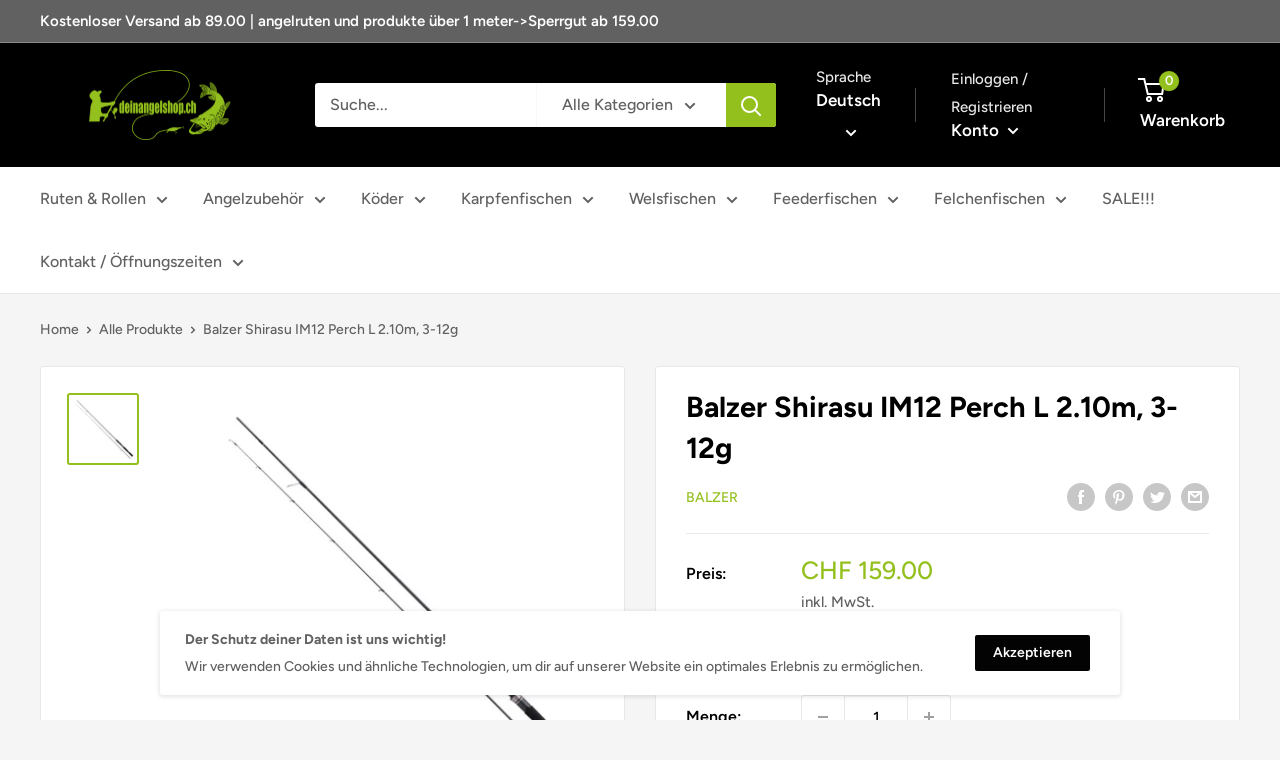

--- FILE ---
content_type: text/html; charset=utf-8
request_url: https://deinangelshop.ch/products/balzer-shirasu-im12-perch-2-10m-3-12g
body_size: 44272
content:
<!doctype html>

<html class="no-js" lang="de">
  
  <!-- Hotjar Tracking Code for https://deinangelshop.ch -->
<script>
    (function(h,o,t,j,a,r){
        h.hj=h.hj||function(){(h.hj.q=h.hj.q||[]).push(arguments)};
        h._hjSettings={hjid:2572549,hjsv:6};
        a=o.getElementsByTagName('head')[0];
        r=o.createElement('script');r.async=1;
        r.src=t+h._hjSettings.hjid+j+h._hjSettings.hjsv;
        a.appendChild(r);
    })(window,document,'https://static.hotjar.com/c/hotjar-','.js?sv=');
</script>
  
  <head>
    
    <!-- Global site tag (gtag.js) - Google Ads: 787073849 -->
<script async src="https://www.googletagmanager.com/gtag/js?id=AW-787073849"></script>
<script>
  window.dataLayer = window.dataLayer || [];
  function gtag(){dataLayer.push(arguments);}
  gtag('js', new Date());

  gtag('config', 'AW-787073849');
</script>

    
    <meta charset="utf-8">
    <meta name="viewport" content="width=device-width, initial-scale=1.0, height=device-height, minimum-scale=1.0, maximum-scale=5.0">
    <meta name="theme-color" content="#94c01d"><title>Balzer Shirasu IM12 Perch L 2.10m, 3-12g
</title><meta name="description" content="Entwickelt von unserem PRO STAFF TEAM Auch bei unserer neuen Shirasu IM-12 Raubfisch-Rutenserie war unser Pro Staff Team von Anfang bis Ende eng in die Entwicklung involviert.Das Ergebnis kann sich sehen lassen: Sehr ausgewogene, leichte Blanks aus hochverdichteter japanischer IM-12 Kohlefaser. Natürlich kommt auch bei"><link rel="canonical" href="https://deinangelshop.ch/products/balzer-shirasu-im12-perch-2-10m-3-12g"><link rel="shortcut icon" href="//deinangelshop.ch/cdn/shop/files/favourite-icone-favicon-dein-angelshop-schweiz-zuerich-angelruten-angelrollen-eglikoder_96x96.png?v=1630307699" type="image/png"><link rel="preload" as="style" href="//deinangelshop.ch/cdn/shop/t/15/assets/theme.css?v=144302565425517950861654456239">
    <link rel="preload" as="script" href="//deinangelshop.ch/cdn/shop/t/15/assets/theme.min.js?v=164977014983380440891654456240">
    <link rel="preconnect" href="https://cdn.shopify.com">
    <link rel="preconnect" href="https://fonts.shopifycdn.com">
    <link rel="dns-prefetch" href="https://productreviews.shopifycdn.com">
    <link rel="dns-prefetch" href="https://ajax.googleapis.com">
    <link rel="dns-prefetch" href="https://maps.googleapis.com">
    <link rel="dns-prefetch" href="https://maps.gstatic.com">

    <meta property="og:type" content="product">
  <meta property="og:title" content="Balzer Shirasu IM12 Perch L 2.10m, 3-12g"><meta property="og:image" content="http://deinangelshop.ch/cdn/shop/products/balzer-shirazu-im12-perch-210-deinangelshop-schweiz-zuerich-fischereiartikel.jpg?v=1666267027">
    <meta property="og:image:secure_url" content="https://deinangelshop.ch/cdn/shop/products/balzer-shirazu-im12-perch-210-deinangelshop-schweiz-zuerich-fischereiartikel.jpg?v=1666267027">
    <meta property="og:image:width" content="850">
    <meta property="og:image:height" content="850"><meta property="product:price:amount" content="159.00">
  <meta property="product:price:currency" content="CHF"><meta property="og:description" content="Entwickelt von unserem PRO STAFF TEAM Auch bei unserer neuen Shirasu IM-12 Raubfisch-Rutenserie war unser Pro Staff Team von Anfang bis Ende eng in die Entwicklung involviert.Das Ergebnis kann sich sehen lassen: Sehr ausgewogene, leichte Blanks aus hochverdichteter japanischer IM-12 Kohlefaser. Natürlich kommt auch bei"><meta property="og:url" content="https://deinangelshop.ch/products/balzer-shirasu-im12-perch-2-10m-3-12g">
<meta property="og:site_name" content="deinangelshop.ch GmbH"><meta name="twitter:card" content="summary"><meta name="twitter:title" content="Balzer Shirasu IM12 Perch L 2.10m, 3-12g">
  <meta name="twitter:description" content="Entwickelt von unserem PRO STAFF TEAM
Auch bei unserer neuen Shirasu IM-12 Raubfisch-Rutenserie war unser Pro Staff Team von Anfang bis Ende eng in die Entwicklung involviert.Das Ergebnis kann sich sehen lassen: Sehr ausgewogene, leichte Blanks aus hochverdichteter japanischer IM-12 Kohlefaser. Natürlich kommt auch bei diesen Ruten unser Pro Guide Ringkonzept zum Einsatz, das dafür sorgt, dass beim Drill die Belastung durch die Schnur gleichmäßig auf dem Blank verteilt wird.Der spezielle Rollenhalter aus dem Hause FUJI ist auf beiden Seiten offen, so dass dort der Finger auf den Rutenblank gelegt werden kann, um den erhofften Tock zu spüren.">
  <meta name="twitter:image" content="https://deinangelshop.ch/cdn/shop/products/balzer-shirazu-im12-perch-210-deinangelshop-schweiz-zuerich-fischereiartikel_600x600_crop_center.jpg?v=1666267027">
    
<link rel="preload" href="//deinangelshop.ch/cdn/fonts/figtree/figtree_n7.2fd9bfe01586148e644724096c9d75e8c7a90e55.woff2" as="font" type="font/woff2" crossorigin>
<link rel="preload" href="//deinangelshop.ch/cdn/fonts/figtree/figtree_n5.3b6b7df38aa5986536945796e1f947445832047c.woff2" as="font" type="font/woff2" crossorigin>

<style>
  @font-face {
  font-family: Figtree;
  font-weight: 700;
  font-style: normal;
  font-display: swap;
  src: url("//deinangelshop.ch/cdn/fonts/figtree/figtree_n7.2fd9bfe01586148e644724096c9d75e8c7a90e55.woff2") format("woff2"),
       url("//deinangelshop.ch/cdn/fonts/figtree/figtree_n7.ea05de92d862f9594794ab281c4c3a67501ef5fc.woff") format("woff");
}

  @font-face {
  font-family: Figtree;
  font-weight: 500;
  font-style: normal;
  font-display: swap;
  src: url("//deinangelshop.ch/cdn/fonts/figtree/figtree_n5.3b6b7df38aa5986536945796e1f947445832047c.woff2") format("woff2"),
       url("//deinangelshop.ch/cdn/fonts/figtree/figtree_n5.f26bf6dcae278b0ed902605f6605fa3338e81dab.woff") format("woff");
}

@font-face {
  font-family: Figtree;
  font-weight: 600;
  font-style: normal;
  font-display: swap;
  src: url("//deinangelshop.ch/cdn/fonts/figtree/figtree_n6.9d1ea52bb49a0a86cfd1b0383d00f83d3fcc14de.woff2") format("woff2"),
       url("//deinangelshop.ch/cdn/fonts/figtree/figtree_n6.f0fcdea525a0e47b2ae4ab645832a8e8a96d31d3.woff") format("woff");
}

@font-face {
  font-family: Figtree;
  font-weight: 700;
  font-style: italic;
  font-display: swap;
  src: url("//deinangelshop.ch/cdn/fonts/figtree/figtree_i7.06add7096a6f2ab742e09ec7e498115904eda1fe.woff2") format("woff2"),
       url("//deinangelshop.ch/cdn/fonts/figtree/figtree_i7.ee584b5fcaccdbb5518c0228158941f8df81b101.woff") format("woff");
}


  @font-face {
  font-family: Figtree;
  font-weight: 700;
  font-style: normal;
  font-display: swap;
  src: url("//deinangelshop.ch/cdn/fonts/figtree/figtree_n7.2fd9bfe01586148e644724096c9d75e8c7a90e55.woff2") format("woff2"),
       url("//deinangelshop.ch/cdn/fonts/figtree/figtree_n7.ea05de92d862f9594794ab281c4c3a67501ef5fc.woff") format("woff");
}

  @font-face {
  font-family: Figtree;
  font-weight: 500;
  font-style: italic;
  font-display: swap;
  src: url("//deinangelshop.ch/cdn/fonts/figtree/figtree_i5.969396f679a62854cf82dbf67acc5721e41351f0.woff2") format("woff2"),
       url("//deinangelshop.ch/cdn/fonts/figtree/figtree_i5.93bc1cad6c73ca9815f9777c49176dfc9d2890dd.woff") format("woff");
}

  @font-face {
  font-family: Figtree;
  font-weight: 700;
  font-style: italic;
  font-display: swap;
  src: url("//deinangelshop.ch/cdn/fonts/figtree/figtree_i7.06add7096a6f2ab742e09ec7e498115904eda1fe.woff2") format("woff2"),
       url("//deinangelshop.ch/cdn/fonts/figtree/figtree_i7.ee584b5fcaccdbb5518c0228158941f8df81b101.woff") format("woff");
}


  :root {
    --default-text-font-size : 15px;
    --base-text-font-size    : 16px;
    --heading-font-family    : Figtree, sans-serif;
    --heading-font-weight    : 700;
    --heading-font-style     : normal;
    --text-font-family       : Figtree, sans-serif;
    --text-font-weight       : 500;
    --text-font-style        : normal;
    --text-font-bolder-weight: 600;
    --text-link-decoration   : underline;

    --text-color               : #616161;
    --text-color-rgb           : 97, 97, 97;
    --heading-color            : #000000;
    --border-color             : #e8e8e8;
    --border-color-rgb         : 232, 232, 232;
    --form-border-color        : #dbdbdb;
    --accent-color             : #94c01d;
    --accent-color-rgb         : 148, 192, 29;
    --link-color               : #94c01d;
    --link-color-hover         : #617e13;
    --background               : #f5f5f5;
    --secondary-background     : #ffffff;
    --secondary-background-rgb : 255, 255, 255;
    --accent-background        : rgba(148, 192, 29, 0.08);

    --input-background: #ffffff;

    --error-color       : #cf0e0e;
    --error-background  : rgba(207, 14, 14, 0.07);
    --success-color     : #1c7b36;
    --success-background: rgba(28, 123, 54, 0.11);

    --primary-button-background      : #94c01d;
    --primary-button-background-rgb  : 148, 192, 29;
    --primary-button-text-color      : #ffffff;
    --secondary-button-background    : #030303;
    --secondary-button-background-rgb: 3, 3, 3;
    --secondary-button-text-color    : #ffffff;

    --header-background      : #000000;
    --header-text-color      : #ffffff;
    --header-light-text-color: #e8e8e8;
    --header-border-color    : rgba(232, 232, 232, 0.3);
    --header-accent-color    : #94c01d;

    --footer-background-color:    #303030;
    --footer-heading-text-color:  #ffffff;
    --footer-body-text-color:     #ffffff;
    --footer-body-text-color-rgb: 255, 255, 255;
    --footer-accent-color:        #94c01d;
    --footer-accent-color-rgb:    148, 192, 29;
    --footer-border:              none;
    
    --flickity-arrow-color: #b5b5b5;--product-on-sale-accent           : #94c01d;
    --product-on-sale-accent-rgb       : 148, 192, 29;
    --product-on-sale-color            : #ffffff;
    --product-in-stock-color           : #1c7b36;
    --product-low-stock-color          : #cf0e0e;
    --product-sold-out-color           : #8a9297;
    --product-custom-label-1-background: #3f6ab1;
    --product-custom-label-1-color     : #ffffff;
    --product-custom-label-2-background: #8a44ae;
    --product-custom-label-2-color     : #ffffff;
    --product-review-star-color        : #ffbd00;

    --mobile-container-gutter : 20px;
    --desktop-container-gutter: 40px;

    /* Shopify related variables */
    --payment-terms-background-color: #f5f5f5;
  }
</style>

<script>
  // IE11 does not have support for CSS variables, so we have to polyfill them
  if (!(((window || {}).CSS || {}).supports && window.CSS.supports('(--a: 0)'))) {
    const script = document.createElement('script');
    script.type = 'text/javascript';
    script.src = 'https://cdn.jsdelivr.net/npm/css-vars-ponyfill@2';
    script.onload = function() {
      cssVars({});
    };

    document.getElementsByTagName('head')[0].appendChild(script);
  }
</script>


    <script>window.performance && window.performance.mark && window.performance.mark('shopify.content_for_header.start');</script><meta name="facebook-domain-verification" content="1tyoy7rfkr51j76ns131zo3ijkmahw">
<meta name="google-site-verification" content="giqqE2RMO-led3EE06xMULu_R3w9cW78Aqmj7EsJF7g">
<meta id="shopify-digital-wallet" name="shopify-digital-wallet" content="/21327785/digital_wallets/dialog">
<link rel="alternate" hreflang="x-default" href="https://deinangelshop.ch/products/balzer-shirasu-im12-perch-2-10m-3-12g">
<link rel="alternate" hreflang="de" href="https://deinangelshop.ch/products/balzer-shirasu-im12-perch-2-10m-3-12g">
<link rel="alternate" hreflang="fr" href="https://deinangelshop.ch/fr/products/balzer-shirasu-im12-perch-2-10m-3-12g">
<link rel="alternate" hreflang="it" href="https://deinangelshop.ch/it/products/balzer-shirasu-im12-perch-2-10m-3-12g">
<link rel="alternate" type="application/json+oembed" href="https://deinangelshop.ch/products/balzer-shirasu-im12-perch-2-10m-3-12g.oembed">
<script async="async" src="/checkouts/internal/preloads.js?locale=de-CH"></script>
<script id="shopify-features" type="application/json">{"accessToken":"87e68b4882009e64564692462cf3e9d5","betas":["rich-media-storefront-analytics"],"domain":"deinangelshop.ch","predictiveSearch":true,"shopId":21327785,"locale":"de"}</script>
<script>var Shopify = Shopify || {};
Shopify.shop = "kilian-perin-fischereiartikel.myshopify.com";
Shopify.locale = "de";
Shopify.currency = {"active":"CHF","rate":"1.0"};
Shopify.country = "CH";
Shopify.theme = {"name":"Updated by faraz developer","id":122402504789,"schema_name":"Warehouse","schema_version":"1.18.3","theme_store_id":null,"role":"main"};
Shopify.theme.handle = "null";
Shopify.theme.style = {"id":null,"handle":null};
Shopify.cdnHost = "deinangelshop.ch/cdn";
Shopify.routes = Shopify.routes || {};
Shopify.routes.root = "/";</script>
<script type="module">!function(o){(o.Shopify=o.Shopify||{}).modules=!0}(window);</script>
<script>!function(o){function n(){var o=[];function n(){o.push(Array.prototype.slice.apply(arguments))}return n.q=o,n}var t=o.Shopify=o.Shopify||{};t.loadFeatures=n(),t.autoloadFeatures=n()}(window);</script>
<script id="shop-js-analytics" type="application/json">{"pageType":"product"}</script>
<script defer="defer" async type="module" src="//deinangelshop.ch/cdn/shopifycloud/shop-js/modules/v2/client.init-shop-cart-sync_HUjMWWU5.de.esm.js"></script>
<script defer="defer" async type="module" src="//deinangelshop.ch/cdn/shopifycloud/shop-js/modules/v2/chunk.common_QpfDqRK1.esm.js"></script>
<script type="module">
  await import("//deinangelshop.ch/cdn/shopifycloud/shop-js/modules/v2/client.init-shop-cart-sync_HUjMWWU5.de.esm.js");
await import("//deinangelshop.ch/cdn/shopifycloud/shop-js/modules/v2/chunk.common_QpfDqRK1.esm.js");

  window.Shopify.SignInWithShop?.initShopCartSync?.({"fedCMEnabled":true,"windoidEnabled":true});

</script>
<script>(function() {
  var isLoaded = false;
  function asyncLoad() {
    if (isLoaded) return;
    isLoaded = true;
    var urls = ["https:\/\/chimpstatic.com\/mcjs-connected\/js\/users\/971079969a6894c47749142ca\/62f9b0d77b83eafd62a1f9f1b.js?shop=kilian-perin-fischereiartikel.myshopify.com"];
    for (var i = 0; i < urls.length; i++) {
      var s = document.createElement('script');
      s.type = 'text/javascript';
      s.async = true;
      s.src = urls[i];
      var x = document.getElementsByTagName('script')[0];
      x.parentNode.insertBefore(s, x);
    }
  };
  if(window.attachEvent) {
    window.attachEvent('onload', asyncLoad);
  } else {
    window.addEventListener('load', asyncLoad, false);
  }
})();</script>
<script id="__st">var __st={"a":21327785,"offset":3600,"reqid":"46044418-8aa9-490e-b089-adecb9832ffb-1768738849","pageurl":"deinangelshop.ch\/products\/balzer-shirasu-im12-perch-2-10m-3-12g","u":"e10f4e0cc290","p":"product","rtyp":"product","rid":7965465280791};</script>
<script>window.ShopifyPaypalV4VisibilityTracking = true;</script>
<script id="captcha-bootstrap">!function(){'use strict';const t='contact',e='account',n='new_comment',o=[[t,t],['blogs',n],['comments',n],[t,'customer']],c=[[e,'customer_login'],[e,'guest_login'],[e,'recover_customer_password'],[e,'create_customer']],r=t=>t.map((([t,e])=>`form[action*='/${t}']:not([data-nocaptcha='true']) input[name='form_type'][value='${e}']`)).join(','),a=t=>()=>t?[...document.querySelectorAll(t)].map((t=>t.form)):[];function s(){const t=[...o],e=r(t);return a(e)}const i='password',u='form_key',d=['recaptcha-v3-token','g-recaptcha-response','h-captcha-response',i],f=()=>{try{return window.sessionStorage}catch{return}},m='__shopify_v',_=t=>t.elements[u];function p(t,e,n=!1){try{const o=window.sessionStorage,c=JSON.parse(o.getItem(e)),{data:r}=function(t){const{data:e,action:n}=t;return t[m]||n?{data:e,action:n}:{data:t,action:n}}(c);for(const[e,n]of Object.entries(r))t.elements[e]&&(t.elements[e].value=n);n&&o.removeItem(e)}catch(o){console.error('form repopulation failed',{error:o})}}const l='form_type',E='cptcha';function T(t){t.dataset[E]=!0}const w=window,h=w.document,L='Shopify',v='ce_forms',y='captcha';let A=!1;((t,e)=>{const n=(g='f06e6c50-85a8-45c8-87d0-21a2b65856fe',I='https://cdn.shopify.com/shopifycloud/storefront-forms-hcaptcha/ce_storefront_forms_captcha_hcaptcha.v1.5.2.iife.js',D={infoText:'Durch hCaptcha geschützt',privacyText:'Datenschutz',termsText:'Allgemeine Geschäftsbedingungen'},(t,e,n)=>{const o=w[L][v],c=o.bindForm;if(c)return c(t,g,e,D).then(n);var r;o.q.push([[t,g,e,D],n]),r=I,A||(h.body.append(Object.assign(h.createElement('script'),{id:'captcha-provider',async:!0,src:r})),A=!0)});var g,I,D;w[L]=w[L]||{},w[L][v]=w[L][v]||{},w[L][v].q=[],w[L][y]=w[L][y]||{},w[L][y].protect=function(t,e){n(t,void 0,e),T(t)},Object.freeze(w[L][y]),function(t,e,n,w,h,L){const[v,y,A,g]=function(t,e,n){const i=e?o:[],u=t?c:[],d=[...i,...u],f=r(d),m=r(i),_=r(d.filter((([t,e])=>n.includes(e))));return[a(f),a(m),a(_),s()]}(w,h,L),I=t=>{const e=t.target;return e instanceof HTMLFormElement?e:e&&e.form},D=t=>v().includes(t);t.addEventListener('submit',(t=>{const e=I(t);if(!e)return;const n=D(e)&&!e.dataset.hcaptchaBound&&!e.dataset.recaptchaBound,o=_(e),c=g().includes(e)&&(!o||!o.value);(n||c)&&t.preventDefault(),c&&!n&&(function(t){try{if(!f())return;!function(t){const e=f();if(!e)return;const n=_(t);if(!n)return;const o=n.value;o&&e.removeItem(o)}(t);const e=Array.from(Array(32),(()=>Math.random().toString(36)[2])).join('');!function(t,e){_(t)||t.append(Object.assign(document.createElement('input'),{type:'hidden',name:u})),t.elements[u].value=e}(t,e),function(t,e){const n=f();if(!n)return;const o=[...t.querySelectorAll(`input[type='${i}']`)].map((({name:t})=>t)),c=[...d,...o],r={};for(const[a,s]of new FormData(t).entries())c.includes(a)||(r[a]=s);n.setItem(e,JSON.stringify({[m]:1,action:t.action,data:r}))}(t,e)}catch(e){console.error('failed to persist form',e)}}(e),e.submit())}));const S=(t,e)=>{t&&!t.dataset[E]&&(n(t,e.some((e=>e===t))),T(t))};for(const o of['focusin','change'])t.addEventListener(o,(t=>{const e=I(t);D(e)&&S(e,y())}));const B=e.get('form_key'),M=e.get(l),P=B&&M;t.addEventListener('DOMContentLoaded',(()=>{const t=y();if(P)for(const e of t)e.elements[l].value===M&&p(e,B);[...new Set([...A(),...v().filter((t=>'true'===t.dataset.shopifyCaptcha))])].forEach((e=>S(e,t)))}))}(h,new URLSearchParams(w.location.search),n,t,e,['guest_login'])})(!0,!0)}();</script>
<script integrity="sha256-4kQ18oKyAcykRKYeNunJcIwy7WH5gtpwJnB7kiuLZ1E=" data-source-attribution="shopify.loadfeatures" defer="defer" src="//deinangelshop.ch/cdn/shopifycloud/storefront/assets/storefront/load_feature-a0a9edcb.js" crossorigin="anonymous"></script>
<script data-source-attribution="shopify.dynamic_checkout.dynamic.init">var Shopify=Shopify||{};Shopify.PaymentButton=Shopify.PaymentButton||{isStorefrontPortableWallets:!0,init:function(){window.Shopify.PaymentButton.init=function(){};var t=document.createElement("script");t.src="https://deinangelshop.ch/cdn/shopifycloud/portable-wallets/latest/portable-wallets.de.js",t.type="module",document.head.appendChild(t)}};
</script>
<script data-source-attribution="shopify.dynamic_checkout.buyer_consent">
  function portableWalletsHideBuyerConsent(e){var t=document.getElementById("shopify-buyer-consent"),n=document.getElementById("shopify-subscription-policy-button");t&&n&&(t.classList.add("hidden"),t.setAttribute("aria-hidden","true"),n.removeEventListener("click",e))}function portableWalletsShowBuyerConsent(e){var t=document.getElementById("shopify-buyer-consent"),n=document.getElementById("shopify-subscription-policy-button");t&&n&&(t.classList.remove("hidden"),t.removeAttribute("aria-hidden"),n.addEventListener("click",e))}window.Shopify?.PaymentButton&&(window.Shopify.PaymentButton.hideBuyerConsent=portableWalletsHideBuyerConsent,window.Shopify.PaymentButton.showBuyerConsent=portableWalletsShowBuyerConsent);
</script>
<script data-source-attribution="shopify.dynamic_checkout.cart.bootstrap">document.addEventListener("DOMContentLoaded",(function(){function t(){return document.querySelector("shopify-accelerated-checkout-cart, shopify-accelerated-checkout")}if(t())Shopify.PaymentButton.init();else{new MutationObserver((function(e,n){t()&&(Shopify.PaymentButton.init(),n.disconnect())})).observe(document.body,{childList:!0,subtree:!0})}}));
</script>
<link id="shopify-accelerated-checkout-styles" rel="stylesheet" media="screen" href="https://deinangelshop.ch/cdn/shopifycloud/portable-wallets/latest/accelerated-checkout-backwards-compat.css" crossorigin="anonymous">
<style id="shopify-accelerated-checkout-cart">
        #shopify-buyer-consent {
  margin-top: 1em;
  display: inline-block;
  width: 100%;
}

#shopify-buyer-consent.hidden {
  display: none;
}

#shopify-subscription-policy-button {
  background: none;
  border: none;
  padding: 0;
  text-decoration: underline;
  font-size: inherit;
  cursor: pointer;
}

#shopify-subscription-policy-button::before {
  box-shadow: none;
}

      </style>

<script>window.performance && window.performance.mark && window.performance.mark('shopify.content_for_header.end');</script>

    <link rel="stylesheet" href="//deinangelshop.ch/cdn/shop/t/15/assets/theme.css?v=144302565425517950861654456239">

    
  <script type="application/ld+json">
  {
    "@context": "http://schema.org",
    "@type": "Product",
    "offers": [{
          "@type": "Offer",
          "name": "Default Title",
          "availability":"https://schema.org/OutOfStock",
          "price": 159.0,
          "priceCurrency": "CHF",
          "priceValidUntil": "2026-01-28","sku": "114480210","url": "/products/balzer-shirasu-im12-perch-2-10m-3-12g?variant=43647946064151"
        }
],
      "gtin13": "4005652844497",
      "productId": "4005652844497",
    "brand": {
      "name": "Balzer"
    },
    "name": "Balzer Shirasu IM12 Perch L 2.10m, 3-12g",
    "description": "Entwickelt von unserem PRO STAFF TEAM\nAuch bei unserer neuen Shirasu IM-12 Raubfisch-Rutenserie war unser Pro Staff Team von Anfang bis Ende eng in die Entwicklung involviert.Das Ergebnis kann sich sehen lassen: Sehr ausgewogene, leichte Blanks aus hochverdichteter japanischer IM-12 Kohlefaser. Natürlich kommt auch bei diesen Ruten unser Pro Guide Ringkonzept zum Einsatz, das dafür sorgt, dass beim Drill die Belastung durch die Schnur gleichmäßig auf dem Blank verteilt wird.Der spezielle Rollenhalter aus dem Hause FUJI ist auf beiden Seiten offen, so dass dort der Finger auf den Rutenblank gelegt werden kann, um den erhofften Tock zu spüren.",
    "category": "Spinnrute",
    "url": "/products/balzer-shirasu-im12-perch-2-10m-3-12g",
    "sku": "114480210",
    "image": {
      "@type": "ImageObject",
      "url": "https://deinangelshop.ch/cdn/shop/products/balzer-shirazu-im12-perch-210-deinangelshop-schweiz-zuerich-fischereiartikel_1024x.jpg?v=1666267027",
      "image": "https://deinangelshop.ch/cdn/shop/products/balzer-shirazu-im12-perch-210-deinangelshop-schweiz-zuerich-fischereiartikel_1024x.jpg?v=1666267027",
      "name": "Balzer Shirasu IM12 Perch L 2.10m, 3-12g",
      "width": "1024",
      "height": "1024"
    }
  }
  </script>



  <script type="application/ld+json">
  {
    "@context": "http://schema.org",
    "@type": "BreadcrumbList",
  "itemListElement": [{
      "@type": "ListItem",
      "position": 1,
      "name": "Home",
      "item": "https://deinangelshop.ch"
    },{
          "@type": "ListItem",
          "position": 2,
          "name": "Balzer Shirasu IM12 Perch L 2.10m, 3-12g",
          "item": "https://deinangelshop.ch/products/balzer-shirasu-im12-perch-2-10m-3-12g"
        }]
  }
  </script>


    <script>
      // This allows to expose several variables to the global scope, to be used in scripts
      window.theme = {
        pageType: "product",
        cartCount: 0,
        moneyFormat: "CHF {{amount}}",
        moneyWithCurrencyFormat: "CHF {{amount}}",
        showDiscount: true,
        discountMode: "percentage",
        searchMode: "product",
        searchUnavailableProducts: "hide",
        cartType: "drawer"
      };

      window.routes = {
        rootUrl: "\/",
        rootUrlWithoutSlash: '',
        cartUrl: "\/cart",
        cartAddUrl: "\/cart\/add",
        cartChangeUrl: "\/cart\/change",
        searchUrl: "\/search",
        productRecommendationsUrl: "\/recommendations\/products"
      };

      window.languages = {
        productRegularPrice: "Normalpreis",
        productSalePrice: "Sonderpreis",
        collectionOnSaleLabel: "Einsparung {{savings}}",
        productFormUnavailable: "Nicht verfübar",
        productFormAddToCart: "Zum Warenkorb",
        productFormSoldOut: "Ausverkauft",
        productAdded: "Produkt wurde in Deinen Warenkorb gelegt",
        productAddedShort: "Hinzugefügt!",
        shippingEstimatorNoResults: "Es konten für Deine Adresse keine Versandkosten ermittelt werden.",
        shippingEstimatorOneResult: "Es gibt eine Versandmethode für Deine Adresse:",
        shippingEstimatorMultipleResults: "Es bibt {{count}} Versandmethoden für Deine Adresse:",
        shippingEstimatorErrors: "Es gibt Fehler:"
      };

      window.lazySizesConfig = {
        loadHidden: false,
        hFac: 0.8,
        expFactor: 3,
        customMedia: {
          '--phone': '(max-width: 640px)',
          '--tablet': '(min-width: 641px) and (max-width: 1023px)',
          '--lap': '(min-width: 1024px)'
        }
      };

      document.documentElement.className = document.documentElement.className.replace('no-js', 'js');
    </script><script src="//deinangelshop.ch/cdn/shop/t/15/assets/theme.min.js?v=164977014983380440891654456240" defer></script>
    <script src="//deinangelshop.ch/cdn/shop/t/15/assets/custom.js?v=47837653349011646641654456237" defer></script><script>
        (function () {
          window.onpageshow = function() {
            // We force re-freshing the cart content onpageshow, as most browsers will serve a cache copy when hitting the
            // back button, which cause staled data
            document.documentElement.dispatchEvent(new CustomEvent('cart:refresh', {
              bubbles: true,
              detail: {scrollToTop: false}
            }));
          };
        })();
      </script>
<!-- Font icon for header icons -->
<link href="https://wishlisthero-assets.revampco.com/safe-icons/css/wishlisthero-icons.css" rel="stylesheet"/>
<!-- Style for floating buttons and others -->
<style type="text/css">
.wishlisthero-product-page-button-container{
   margin-top:10px;
}
@media screen and (max-width: 749px){
   .wishlisthero-product-page-button-container{
       width:100%; margin-top:15px;
   }
   .wishlisthero-product-page-button-container button{
       margin-left:auto !important; margin-right:auto !important;
   }
}

@media screen and (max-width: 641px){
   .wishlisthero-product-page-button-container{
       width:100%; margin-top:15px;
   }
   .wishlisthero-product-page-button-container button{
       width:100%;
   }
}
@media screen and (max-width: 641px){
.Header__Icon+.Header__Icon {
margin-left: 10px;
}
}
@media screen and (min-width: 641px){
.Header__Icon+.Header__Icon.Wlh-Header__Icon {
margin-left: 20px;
}
}.wishlisthero-floating {
        position: absolute;
  right : 20px;
        top: 20px;
        z-index: 23;
        border-radius: 100%;
    }
.wishlisthero-floating svg {
font-size:23px;
margin-top:1px;
}
    .wishlisthero-floating:hover {
        background-color: rgba(0, 0, 0, 0.05);
    }

    .wishlisthero-floating button {
        font-size: 20px !important;
        width: 40px !important;
        padding: 0.125em 0 0 !important;
    }
.MuiTypography-body2 ,.MuiTypography-body1 ,.MuiTypography-caption ,.MuiTypography-button ,.MuiTypography-h1 ,.MuiTypography-h2 ,.MuiTypography-h3 ,.MuiTypography-h4 ,.MuiTypography-h5 ,.MuiTypography-h6 ,.MuiTypography-subtitle1 ,.MuiTypography-subtitle2 ,.MuiTypography-overline , MuiButton-root{
     font-family: inherit !important; /*Roboto, Helvetica, Arial, sans-serif;*/
}
.MuiTypography-h1 , .MuiTypography-h2 , .MuiTypography-h3 , .MuiTypography-h4 , .MuiTypography-h5 , .MuiTypography-h6 {
     font-family: Figtree, sans-serif !important;
}

    /****************************************************************************************/
    /* For some theme shared view need some spacing */
    /*
    #wishlist-hero-shared-list-view {
  margin-top: 15px;
  margin-bottom: 15px;
}
#wishlist-hero-shared-list-view h1 {
  padding-left: 5px;
}

#wishlisthero-product-page-button-container {
  padding-top: 15px;
}
*/
    /****************************************************************************************/
    /* #wishlisthero-product-page-button-container button {
  padding-left: 1px !important;
} */
    /****************************************************************************************/
    /* Customize the indicator when wishlist has items AND the normal indicator not working */
    span.wishlist-hero-items-count {
       right: -4px;
       margin-top: 1px;
       line-height: 1em;
   }

   @media(min-width:760px){
    span.wishlist-hero-items-count {
       margin-top: 0px;
   }
   }
span.wishlist-hero-items-count {
  position: absolute;
  top: 2px;
  right: -8px;
}
.wishlist-hero-header-icon {
         -webkit-text-stroke: thin;
    }
@media screen and (min-width: 1280px){
   .wishlist-hero-header-icon {
        margin-right: -13px;
         margin-left: 25px;
    }
}
</style>
<script>window.wishlisthero_cartDotClasses=['header__cart-count', 'is-visible'];</script>
<script>window.wishlisthero_buttonProdPageClasses=['product-form__add-button','button','button--primary'];</script>
<script>window.wishlisthero_buttonProdPageFontSize='auto';</script>
 <script type='text/javascript'>try{
   window.WishListHero_setting = {"ButtonColor":"#94c01d","IconColor":"rgba(255, 255, 255, 1)","IconType":"Heart","ButtonTextBeforeAdding":"AUF DIE WUNSCHLISTE","ButtonTextAfterAdding":"IN DEINER WUNSCHLISTE","AnimationAfterAddition":"Fade in","ButtonTextAddToCart":"IN DEN WARENKORB LEGEN","ButtonTextOutOfStock":"NICHT ERHÄLTLICH","ButtonTextAddAllToCart":"ALLE PRODUKTE IN DEN WARENKORB LEGEN","ButtonTextRemoveAllToCart":"ALLE PRODUKTE AUS DER WUNSCHLISTE ENTFERNEN","AddedProductNotificationText":"Das Produkt wurde erfolgreich zu deiner Wunschliste hinzugefügt","AddedProductToCartNotificationText":"Produkt würde erfolgreich in den Warenkorb gelegt","ViewCartLinkText":"Warenkorb ansehen","SharePopup_TitleText":"Share My wishlist","SharePopup_shareBtnText":"Share","SharePopup_shareHederText":"Share on Social Networks","SharePopup_shareCopyText":"Or copy Wishlist link to share","SharePopup_shareCancelBtnText":"cancel","SharePopup_shareCopyBtnText":"copy","SendEMailPopup_BtnText":"send email","SendEMailPopup_FromText":"From Name","SendEMailPopup_ToText":"To email","SendEMailPopup_BodyText":"Body","SendEMailPopup_SendBtnText":"send","SendEMailPopup_TitleText":"Send My Wislist via Email","AddProductMessageText":"Are you sure you want to add all items to cart ?","RemoveProductMessageText":"Are you sure you want to remove this item from your wishlist ?","RemoveAllProductMessageText":"Are you sure you want to remove all items from your wishlist ?","RemovedProductNotificationText":"Product removed from wishlist successfully","AddAllOutOfStockProductNotificationText":"There seems to have been an issue adding items to cart, please try again later","RemovePopupOkText":"ok","RemovePopup_HeaderText":"ARE YOU SURE?","ViewWishlistText":"Wunschliste anzeigen","EmptyWishlistText":"Zurzeit befinden sich keine Produkte in deiner Wunschliste","BuyNowButtonText":"Buy Now","BuyNowButtonColor":"rgb(144, 86, 162)","BuyNowTextButtonColor":"rgb(255, 255, 255)","Wishlist_Title":"Wunschliste","WishlistHeaderTitleAlignment":"Left","WishlistProductImageSize":"Normal","PriceColor":"#94c01d","HeaderFontSize":"30","PriceFontSize":"18","ProductNameFontSize":"16","LaunchPointType":"floating_point","DisplayWishlistAs":"popup_window","DisplayButtonAs":"button_with_icon","PopupSize":"md","HideAddToCartButton":false,"NoRedirectAfterAddToCart":false,"DisableGuestCustomer":true,"LoginPopupContent":"Please login to save your wishlist across devices.","LoginPopupLoginBtnText":"Login","LoginPopupContentFontSize":"20","NotificationPopupPosition":"right","WishlistButtonTextColor":"rgba(255, 255, 255, 1)","EnableRemoveFromWishlistAfterAddButtonText":"AUS DER WUNSCHLISTE LÖSCHEN","_id":"6140a45a984b87518f96b689","EnableCollection":false,"EnableShare":true,"RemovePowerBy":false,"EnableFBPixel":false,"DisapleApp":true,"FloatPointPossition":"bottom_right","HeartStateToggle":true,"HeaderMenuItemsIndicator":true,"EnableRemoveFromWishlistAfterAdd":true,"Shop":"kilian-perin-fischereiartikel.myshopify.com","shop":"kilian-perin-fischereiartikel.myshopify.com","Status":"Active","Plan":"FREE"};  
  }catch(e){ console.error('Error loading config',e); } </script><link href="https://monorail-edge.shopifysvc.com" rel="dns-prefetch">
<script>(function(){if ("sendBeacon" in navigator && "performance" in window) {try {var session_token_from_headers = performance.getEntriesByType('navigation')[0].serverTiming.find(x => x.name == '_s').description;} catch {var session_token_from_headers = undefined;}var session_cookie_matches = document.cookie.match(/_shopify_s=([^;]*)/);var session_token_from_cookie = session_cookie_matches && session_cookie_matches.length === 2 ? session_cookie_matches[1] : "";var session_token = session_token_from_headers || session_token_from_cookie || "";function handle_abandonment_event(e) {var entries = performance.getEntries().filter(function(entry) {return /monorail-edge.shopifysvc.com/.test(entry.name);});if (!window.abandonment_tracked && entries.length === 0) {window.abandonment_tracked = true;var currentMs = Date.now();var navigation_start = performance.timing.navigationStart;var payload = {shop_id: 21327785,url: window.location.href,navigation_start,duration: currentMs - navigation_start,session_token,page_type: "product"};window.navigator.sendBeacon("https://monorail-edge.shopifysvc.com/v1/produce", JSON.stringify({schema_id: "online_store_buyer_site_abandonment/1.1",payload: payload,metadata: {event_created_at_ms: currentMs,event_sent_at_ms: currentMs}}));}}window.addEventListener('pagehide', handle_abandonment_event);}}());</script>
<script id="web-pixels-manager-setup">(function e(e,d,r,n,o){if(void 0===o&&(o={}),!Boolean(null===(a=null===(i=window.Shopify)||void 0===i?void 0:i.analytics)||void 0===a?void 0:a.replayQueue)){var i,a;window.Shopify=window.Shopify||{};var t=window.Shopify;t.analytics=t.analytics||{};var s=t.analytics;s.replayQueue=[],s.publish=function(e,d,r){return s.replayQueue.push([e,d,r]),!0};try{self.performance.mark("wpm:start")}catch(e){}var l=function(){var e={modern:/Edge?\/(1{2}[4-9]|1[2-9]\d|[2-9]\d{2}|\d{4,})\.\d+(\.\d+|)|Firefox\/(1{2}[4-9]|1[2-9]\d|[2-9]\d{2}|\d{4,})\.\d+(\.\d+|)|Chrom(ium|e)\/(9{2}|\d{3,})\.\d+(\.\d+|)|(Maci|X1{2}).+ Version\/(15\.\d+|(1[6-9]|[2-9]\d|\d{3,})\.\d+)([,.]\d+|)( \(\w+\)|)( Mobile\/\w+|) Safari\/|Chrome.+OPR\/(9{2}|\d{3,})\.\d+\.\d+|(CPU[ +]OS|iPhone[ +]OS|CPU[ +]iPhone|CPU IPhone OS|CPU iPad OS)[ +]+(15[._]\d+|(1[6-9]|[2-9]\d|\d{3,})[._]\d+)([._]\d+|)|Android:?[ /-](13[3-9]|1[4-9]\d|[2-9]\d{2}|\d{4,})(\.\d+|)(\.\d+|)|Android.+Firefox\/(13[5-9]|1[4-9]\d|[2-9]\d{2}|\d{4,})\.\d+(\.\d+|)|Android.+Chrom(ium|e)\/(13[3-9]|1[4-9]\d|[2-9]\d{2}|\d{4,})\.\d+(\.\d+|)|SamsungBrowser\/([2-9]\d|\d{3,})\.\d+/,legacy:/Edge?\/(1[6-9]|[2-9]\d|\d{3,})\.\d+(\.\d+|)|Firefox\/(5[4-9]|[6-9]\d|\d{3,})\.\d+(\.\d+|)|Chrom(ium|e)\/(5[1-9]|[6-9]\d|\d{3,})\.\d+(\.\d+|)([\d.]+$|.*Safari\/(?![\d.]+ Edge\/[\d.]+$))|(Maci|X1{2}).+ Version\/(10\.\d+|(1[1-9]|[2-9]\d|\d{3,})\.\d+)([,.]\d+|)( \(\w+\)|)( Mobile\/\w+|) Safari\/|Chrome.+OPR\/(3[89]|[4-9]\d|\d{3,})\.\d+\.\d+|(CPU[ +]OS|iPhone[ +]OS|CPU[ +]iPhone|CPU IPhone OS|CPU iPad OS)[ +]+(10[._]\d+|(1[1-9]|[2-9]\d|\d{3,})[._]\d+)([._]\d+|)|Android:?[ /-](13[3-9]|1[4-9]\d|[2-9]\d{2}|\d{4,})(\.\d+|)(\.\d+|)|Mobile Safari.+OPR\/([89]\d|\d{3,})\.\d+\.\d+|Android.+Firefox\/(13[5-9]|1[4-9]\d|[2-9]\d{2}|\d{4,})\.\d+(\.\d+|)|Android.+Chrom(ium|e)\/(13[3-9]|1[4-9]\d|[2-9]\d{2}|\d{4,})\.\d+(\.\d+|)|Android.+(UC? ?Browser|UCWEB|U3)[ /]?(15\.([5-9]|\d{2,})|(1[6-9]|[2-9]\d|\d{3,})\.\d+)\.\d+|SamsungBrowser\/(5\.\d+|([6-9]|\d{2,})\.\d+)|Android.+MQ{2}Browser\/(14(\.(9|\d{2,})|)|(1[5-9]|[2-9]\d|\d{3,})(\.\d+|))(\.\d+|)|K[Aa][Ii]OS\/(3\.\d+|([4-9]|\d{2,})\.\d+)(\.\d+|)/},d=e.modern,r=e.legacy,n=navigator.userAgent;return n.match(d)?"modern":n.match(r)?"legacy":"unknown"}(),u="modern"===l?"modern":"legacy",c=(null!=n?n:{modern:"",legacy:""})[u],f=function(e){return[e.baseUrl,"/wpm","/b",e.hashVersion,"modern"===e.buildTarget?"m":"l",".js"].join("")}({baseUrl:d,hashVersion:r,buildTarget:u}),m=function(e){var d=e.version,r=e.bundleTarget,n=e.surface,o=e.pageUrl,i=e.monorailEndpoint;return{emit:function(e){var a=e.status,t=e.errorMsg,s=(new Date).getTime(),l=JSON.stringify({metadata:{event_sent_at_ms:s},events:[{schema_id:"web_pixels_manager_load/3.1",payload:{version:d,bundle_target:r,page_url:o,status:a,surface:n,error_msg:t},metadata:{event_created_at_ms:s}}]});if(!i)return console&&console.warn&&console.warn("[Web Pixels Manager] No Monorail endpoint provided, skipping logging."),!1;try{return self.navigator.sendBeacon.bind(self.navigator)(i,l)}catch(e){}var u=new XMLHttpRequest;try{return u.open("POST",i,!0),u.setRequestHeader("Content-Type","text/plain"),u.send(l),!0}catch(e){return console&&console.warn&&console.warn("[Web Pixels Manager] Got an unhandled error while logging to Monorail."),!1}}}}({version:r,bundleTarget:l,surface:e.surface,pageUrl:self.location.href,monorailEndpoint:e.monorailEndpoint});try{o.browserTarget=l,function(e){var d=e.src,r=e.async,n=void 0===r||r,o=e.onload,i=e.onerror,a=e.sri,t=e.scriptDataAttributes,s=void 0===t?{}:t,l=document.createElement("script"),u=document.querySelector("head"),c=document.querySelector("body");if(l.async=n,l.src=d,a&&(l.integrity=a,l.crossOrigin="anonymous"),s)for(var f in s)if(Object.prototype.hasOwnProperty.call(s,f))try{l.dataset[f]=s[f]}catch(e){}if(o&&l.addEventListener("load",o),i&&l.addEventListener("error",i),u)u.appendChild(l);else{if(!c)throw new Error("Did not find a head or body element to append the script");c.appendChild(l)}}({src:f,async:!0,onload:function(){if(!function(){var e,d;return Boolean(null===(d=null===(e=window.Shopify)||void 0===e?void 0:e.analytics)||void 0===d?void 0:d.initialized)}()){var d=window.webPixelsManager.init(e)||void 0;if(d){var r=window.Shopify.analytics;r.replayQueue.forEach((function(e){var r=e[0],n=e[1],o=e[2];d.publishCustomEvent(r,n,o)})),r.replayQueue=[],r.publish=d.publishCustomEvent,r.visitor=d.visitor,r.initialized=!0}}},onerror:function(){return m.emit({status:"failed",errorMsg:"".concat(f," has failed to load")})},sri:function(e){var d=/^sha384-[A-Za-z0-9+/=]+$/;return"string"==typeof e&&d.test(e)}(c)?c:"",scriptDataAttributes:o}),m.emit({status:"loading"})}catch(e){m.emit({status:"failed",errorMsg:(null==e?void 0:e.message)||"Unknown error"})}}})({shopId: 21327785,storefrontBaseUrl: "https://deinangelshop.ch",extensionsBaseUrl: "https://extensions.shopifycdn.com/cdn/shopifycloud/web-pixels-manager",monorailEndpoint: "https://monorail-edge.shopifysvc.com/unstable/produce_batch",surface: "storefront-renderer",enabledBetaFlags: ["2dca8a86"],webPixelsConfigList: [{"id":"910492030","configuration":"{\"config\":\"{\\\"pixel_id\\\":\\\"GT-MR294RW\\\",\\\"target_country\\\":\\\"CH\\\",\\\"gtag_events\\\":[{\\\"type\\\":\\\"purchase\\\",\\\"action_label\\\":\\\"MC-XCJM9XWBP0\\\"},{\\\"type\\\":\\\"page_view\\\",\\\"action_label\\\":\\\"MC-XCJM9XWBP0\\\"},{\\\"type\\\":\\\"view_item\\\",\\\"action_label\\\":\\\"MC-XCJM9XWBP0\\\"}],\\\"enable_monitoring_mode\\\":false}\"}","eventPayloadVersion":"v1","runtimeContext":"OPEN","scriptVersion":"b2a88bafab3e21179ed38636efcd8a93","type":"APP","apiClientId":1780363,"privacyPurposes":[],"dataSharingAdjustments":{"protectedCustomerApprovalScopes":["read_customer_address","read_customer_email","read_customer_name","read_customer_personal_data","read_customer_phone"]}},{"id":"402981143","configuration":"{\"pixel_id\":\"517497252883544\",\"pixel_type\":\"facebook_pixel\",\"metaapp_system_user_token\":\"-\"}","eventPayloadVersion":"v1","runtimeContext":"OPEN","scriptVersion":"ca16bc87fe92b6042fbaa3acc2fbdaa6","type":"APP","apiClientId":2329312,"privacyPurposes":["ANALYTICS","MARKETING","SALE_OF_DATA"],"dataSharingAdjustments":{"protectedCustomerApprovalScopes":["read_customer_address","read_customer_email","read_customer_name","read_customer_personal_data","read_customer_phone"]}},{"id":"195068286","eventPayloadVersion":"v1","runtimeContext":"LAX","scriptVersion":"1","type":"CUSTOM","privacyPurposes":["ANALYTICS"],"name":"Google Analytics tag (migrated)"},{"id":"shopify-app-pixel","configuration":"{}","eventPayloadVersion":"v1","runtimeContext":"STRICT","scriptVersion":"0450","apiClientId":"shopify-pixel","type":"APP","privacyPurposes":["ANALYTICS","MARKETING"]},{"id":"shopify-custom-pixel","eventPayloadVersion":"v1","runtimeContext":"LAX","scriptVersion":"0450","apiClientId":"shopify-pixel","type":"CUSTOM","privacyPurposes":["ANALYTICS","MARKETING"]}],isMerchantRequest: false,initData: {"shop":{"name":"deinangelshop.ch GmbH","paymentSettings":{"currencyCode":"CHF"},"myshopifyDomain":"kilian-perin-fischereiartikel.myshopify.com","countryCode":"CH","storefrontUrl":"https:\/\/deinangelshop.ch"},"customer":null,"cart":null,"checkout":null,"productVariants":[{"price":{"amount":159.0,"currencyCode":"CHF"},"product":{"title":"Balzer Shirasu IM12 Perch L 2.10m, 3-12g","vendor":"Balzer","id":"7965465280791","untranslatedTitle":"Balzer Shirasu IM12 Perch L 2.10m, 3-12g","url":"\/products\/balzer-shirasu-im12-perch-2-10m-3-12g","type":"Spinnrute"},"id":"43647946064151","image":{"src":"\/\/deinangelshop.ch\/cdn\/shop\/products\/balzer-shirazu-im12-perch-210-deinangelshop-schweiz-zuerich-fischereiartikel.jpg?v=1666267027"},"sku":"114480210","title":"Default Title","untranslatedTitle":"Default Title"}],"purchasingCompany":null},},"https://deinangelshop.ch/cdn","fcfee988w5aeb613cpc8e4bc33m6693e112",{"modern":"","legacy":""},{"shopId":"21327785","storefrontBaseUrl":"https:\/\/deinangelshop.ch","extensionBaseUrl":"https:\/\/extensions.shopifycdn.com\/cdn\/shopifycloud\/web-pixels-manager","surface":"storefront-renderer","enabledBetaFlags":"[\"2dca8a86\"]","isMerchantRequest":"false","hashVersion":"fcfee988w5aeb613cpc8e4bc33m6693e112","publish":"custom","events":"[[\"page_viewed\",{}],[\"product_viewed\",{\"productVariant\":{\"price\":{\"amount\":159.0,\"currencyCode\":\"CHF\"},\"product\":{\"title\":\"Balzer Shirasu IM12 Perch L 2.10m, 3-12g\",\"vendor\":\"Balzer\",\"id\":\"7965465280791\",\"untranslatedTitle\":\"Balzer Shirasu IM12 Perch L 2.10m, 3-12g\",\"url\":\"\/products\/balzer-shirasu-im12-perch-2-10m-3-12g\",\"type\":\"Spinnrute\"},\"id\":\"43647946064151\",\"image\":{\"src\":\"\/\/deinangelshop.ch\/cdn\/shop\/products\/balzer-shirazu-im12-perch-210-deinangelshop-schweiz-zuerich-fischereiartikel.jpg?v=1666267027\"},\"sku\":\"114480210\",\"title\":\"Default Title\",\"untranslatedTitle\":\"Default Title\"}}]]"});</script><script>
  window.ShopifyAnalytics = window.ShopifyAnalytics || {};
  window.ShopifyAnalytics.meta = window.ShopifyAnalytics.meta || {};
  window.ShopifyAnalytics.meta.currency = 'CHF';
  var meta = {"product":{"id":7965465280791,"gid":"gid:\/\/shopify\/Product\/7965465280791","vendor":"Balzer","type":"Spinnrute","handle":"balzer-shirasu-im12-perch-2-10m-3-12g","variants":[{"id":43647946064151,"price":15900,"name":"Balzer Shirasu IM12 Perch L 2.10m, 3-12g","public_title":null,"sku":"114480210"}],"remote":false},"page":{"pageType":"product","resourceType":"product","resourceId":7965465280791,"requestId":"46044418-8aa9-490e-b089-adecb9832ffb-1768738849"}};
  for (var attr in meta) {
    window.ShopifyAnalytics.meta[attr] = meta[attr];
  }
</script>
<script class="analytics">
  (function () {
    var customDocumentWrite = function(content) {
      var jquery = null;

      if (window.jQuery) {
        jquery = window.jQuery;
      } else if (window.Checkout && window.Checkout.$) {
        jquery = window.Checkout.$;
      }

      if (jquery) {
        jquery('body').append(content);
      }
    };

    var hasLoggedConversion = function(token) {
      if (token) {
        return document.cookie.indexOf('loggedConversion=' + token) !== -1;
      }
      return false;
    }

    var setCookieIfConversion = function(token) {
      if (token) {
        var twoMonthsFromNow = new Date(Date.now());
        twoMonthsFromNow.setMonth(twoMonthsFromNow.getMonth() + 2);

        document.cookie = 'loggedConversion=' + token + '; expires=' + twoMonthsFromNow;
      }
    }

    var trekkie = window.ShopifyAnalytics.lib = window.trekkie = window.trekkie || [];
    if (trekkie.integrations) {
      return;
    }
    trekkie.methods = [
      'identify',
      'page',
      'ready',
      'track',
      'trackForm',
      'trackLink'
    ];
    trekkie.factory = function(method) {
      return function() {
        var args = Array.prototype.slice.call(arguments);
        args.unshift(method);
        trekkie.push(args);
        return trekkie;
      };
    };
    for (var i = 0; i < trekkie.methods.length; i++) {
      var key = trekkie.methods[i];
      trekkie[key] = trekkie.factory(key);
    }
    trekkie.load = function(config) {
      trekkie.config = config || {};
      trekkie.config.initialDocumentCookie = document.cookie;
      var first = document.getElementsByTagName('script')[0];
      var script = document.createElement('script');
      script.type = 'text/javascript';
      script.onerror = function(e) {
        var scriptFallback = document.createElement('script');
        scriptFallback.type = 'text/javascript';
        scriptFallback.onerror = function(error) {
                var Monorail = {
      produce: function produce(monorailDomain, schemaId, payload) {
        var currentMs = new Date().getTime();
        var event = {
          schema_id: schemaId,
          payload: payload,
          metadata: {
            event_created_at_ms: currentMs,
            event_sent_at_ms: currentMs
          }
        };
        return Monorail.sendRequest("https://" + monorailDomain + "/v1/produce", JSON.stringify(event));
      },
      sendRequest: function sendRequest(endpointUrl, payload) {
        // Try the sendBeacon API
        if (window && window.navigator && typeof window.navigator.sendBeacon === 'function' && typeof window.Blob === 'function' && !Monorail.isIos12()) {
          var blobData = new window.Blob([payload], {
            type: 'text/plain'
          });

          if (window.navigator.sendBeacon(endpointUrl, blobData)) {
            return true;
          } // sendBeacon was not successful

        } // XHR beacon

        var xhr = new XMLHttpRequest();

        try {
          xhr.open('POST', endpointUrl);
          xhr.setRequestHeader('Content-Type', 'text/plain');
          xhr.send(payload);
        } catch (e) {
          console.log(e);
        }

        return false;
      },
      isIos12: function isIos12() {
        return window.navigator.userAgent.lastIndexOf('iPhone; CPU iPhone OS 12_') !== -1 || window.navigator.userAgent.lastIndexOf('iPad; CPU OS 12_') !== -1;
      }
    };
    Monorail.produce('monorail-edge.shopifysvc.com',
      'trekkie_storefront_load_errors/1.1',
      {shop_id: 21327785,
      theme_id: 122402504789,
      app_name: "storefront",
      context_url: window.location.href,
      source_url: "//deinangelshop.ch/cdn/s/trekkie.storefront.cd680fe47e6c39ca5d5df5f0a32d569bc48c0f27.min.js"});

        };
        scriptFallback.async = true;
        scriptFallback.src = '//deinangelshop.ch/cdn/s/trekkie.storefront.cd680fe47e6c39ca5d5df5f0a32d569bc48c0f27.min.js';
        first.parentNode.insertBefore(scriptFallback, first);
      };
      script.async = true;
      script.src = '//deinangelshop.ch/cdn/s/trekkie.storefront.cd680fe47e6c39ca5d5df5f0a32d569bc48c0f27.min.js';
      first.parentNode.insertBefore(script, first);
    };
    trekkie.load(
      {"Trekkie":{"appName":"storefront","development":false,"defaultAttributes":{"shopId":21327785,"isMerchantRequest":null,"themeId":122402504789,"themeCityHash":"7964282028942588076","contentLanguage":"de","currency":"CHF","eventMetadataId":"7a419934-ca36-47f4-95ac-196a8746d06b"},"isServerSideCookieWritingEnabled":true,"monorailRegion":"shop_domain","enabledBetaFlags":["65f19447"]},"Session Attribution":{},"S2S":{"facebookCapiEnabled":true,"source":"trekkie-storefront-renderer","apiClientId":580111}}
    );

    var loaded = false;
    trekkie.ready(function() {
      if (loaded) return;
      loaded = true;

      window.ShopifyAnalytics.lib = window.trekkie;

      var originalDocumentWrite = document.write;
      document.write = customDocumentWrite;
      try { window.ShopifyAnalytics.merchantGoogleAnalytics.call(this); } catch(error) {};
      document.write = originalDocumentWrite;

      window.ShopifyAnalytics.lib.page(null,{"pageType":"product","resourceType":"product","resourceId":7965465280791,"requestId":"46044418-8aa9-490e-b089-adecb9832ffb-1768738849","shopifyEmitted":true});

      var match = window.location.pathname.match(/checkouts\/(.+)\/(thank_you|post_purchase)/)
      var token = match? match[1]: undefined;
      if (!hasLoggedConversion(token)) {
        setCookieIfConversion(token);
        window.ShopifyAnalytics.lib.track("Viewed Product",{"currency":"CHF","variantId":43647946064151,"productId":7965465280791,"productGid":"gid:\/\/shopify\/Product\/7965465280791","name":"Balzer Shirasu IM12 Perch L 2.10m, 3-12g","price":"159.00","sku":"114480210","brand":"Balzer","variant":null,"category":"Spinnrute","nonInteraction":true,"remote":false},undefined,undefined,{"shopifyEmitted":true});
      window.ShopifyAnalytics.lib.track("monorail:\/\/trekkie_storefront_viewed_product\/1.1",{"currency":"CHF","variantId":43647946064151,"productId":7965465280791,"productGid":"gid:\/\/shopify\/Product\/7965465280791","name":"Balzer Shirasu IM12 Perch L 2.10m, 3-12g","price":"159.00","sku":"114480210","brand":"Balzer","variant":null,"category":"Spinnrute","nonInteraction":true,"remote":false,"referer":"https:\/\/deinangelshop.ch\/products\/balzer-shirasu-im12-perch-2-10m-3-12g"});
      }
    });


        var eventsListenerScript = document.createElement('script');
        eventsListenerScript.async = true;
        eventsListenerScript.src = "//deinangelshop.ch/cdn/shopifycloud/storefront/assets/shop_events_listener-3da45d37.js";
        document.getElementsByTagName('head')[0].appendChild(eventsListenerScript);

})();</script>
  <script>
  if (!window.ga || (window.ga && typeof window.ga !== 'function')) {
    window.ga = function ga() {
      (window.ga.q = window.ga.q || []).push(arguments);
      if (window.Shopify && window.Shopify.analytics && typeof window.Shopify.analytics.publish === 'function') {
        window.Shopify.analytics.publish("ga_stub_called", {}, {sendTo: "google_osp_migration"});
      }
      console.error("Shopify's Google Analytics stub called with:", Array.from(arguments), "\nSee https://help.shopify.com/manual/promoting-marketing/pixels/pixel-migration#google for more information.");
    };
    if (window.Shopify && window.Shopify.analytics && typeof window.Shopify.analytics.publish === 'function') {
      window.Shopify.analytics.publish("ga_stub_initialized", {}, {sendTo: "google_osp_migration"});
    }
  }
</script>
<script
  defer
  src="https://deinangelshop.ch/cdn/shopifycloud/perf-kit/shopify-perf-kit-3.0.4.min.js"
  data-application="storefront-renderer"
  data-shop-id="21327785"
  data-render-region="gcp-us-east1"
  data-page-type="product"
  data-theme-instance-id="122402504789"
  data-theme-name="Warehouse"
  data-theme-version="1.18.3"
  data-monorail-region="shop_domain"
  data-resource-timing-sampling-rate="10"
  data-shs="true"
  data-shs-beacon="true"
  data-shs-export-with-fetch="true"
  data-shs-logs-sample-rate="1"
  data-shs-beacon-endpoint="https://deinangelshop.ch/api/collect"
></script>
</head>

  <body class="warehouse--v1 features--animate-zoom template-product " data-instant-intensity="viewport">
    <a href="#main" class="visually-hidden skip-to-content">Direkt zum Inhalt</a>
    <span class="loading-bar"></span>

    <div id="shopify-section-announcement-bar" class="shopify-section"><section data-section-id="announcement-bar" data-section-type="announcement-bar" data-section-settings='{
    "showNewsletter": false
  }'><div class="announcement-bar">
      <div class="container">
        <div class="announcement-bar__inner"><a href="/pages/versand-und-zahlungsbedingungen" class="announcement-bar__content announcement-bar__content--left">Kostenloser Versand ab 89.00 | angelruten und produkte über 1 meter-&gt;Sperrgut ab 159.00</a></div>
      </div>
    </div>
  </section>

  <style>
    .announcement-bar {
      background: #616161;
      color: #ffffff;
    }
  </style>

  <script>document.documentElement.style.removeProperty('--announcement-bar-button-width');document.documentElement.style.setProperty('--announcement-bar-height', document.getElementById('shopify-section-announcement-bar').clientHeight + 'px');
  </script></div>
<div id="shopify-section-popups" class="shopify-section"><div data-section-id="popups" data-section-type="popups"></div>

</div>
<div id="shopify-section-header" class="shopify-section shopify-section__header"><section data-section-id="header" data-section-type="header" data-section-settings='{
  "navigationLayout": "inline",
  "desktopOpenTrigger": "hover",
  "useStickyHeader": true
}'>
  <header class="header header--inline " role="banner">
    <div class="container">
      <div class="header__inner"><nav class="header__mobile-nav hidden-lap-and-up">
            <button class="header__mobile-nav-toggle icon-state touch-area" data-action="toggle-menu" aria-expanded="false" aria-haspopup="true" aria-controls="mobile-menu" aria-label="Menu öffnen">
              <span class="icon-state__primary"><svg focusable="false" class="icon icon--hamburger-mobile" viewBox="0 0 20 16" role="presentation">
      <path d="M0 14h20v2H0v-2zM0 0h20v2H0V0zm0 7h20v2H0V7z" fill="currentColor" fill-rule="evenodd"></path>
    </svg></span>
              <span class="icon-state__secondary"><svg focusable="false" class="icon icon--close" viewBox="0 0 19 19" role="presentation">
      <path d="M9.1923882 8.39339828l7.7781745-7.7781746 1.4142136 1.41421357-7.7781746 7.77817459 7.7781746 7.77817456L16.9705627 19l-7.7781745-7.7781746L1.41421356 19 0 17.5857864l7.7781746-7.77817456L0 2.02943725 1.41421356.61522369 9.1923882 8.39339828z" fill="currentColor" fill-rule="evenodd"></path>
    </svg></span>
            </button><div id="mobile-menu" class="mobile-menu" aria-hidden="true"><svg focusable="false" class="icon icon--nav-triangle-borderless" viewBox="0 0 20 9" role="presentation">
      <path d="M.47108938 9c.2694725-.26871321.57077721-.56867841.90388257-.89986354C3.12384116 6.36134886 5.74788116 3.76338565 9.2467995.30653888c.4145057-.4095171 1.0844277-.40860098 1.4977971.00205122L19.4935156 9H.47108938z" fill="#ffffff"></path>
    </svg><div class="mobile-menu__inner">
    <div class="mobile-menu__panel">
      <div class="mobile-menu__section">
        <ul class="mobile-menu__nav" data-type="menu" role="list"><li class="mobile-menu__nav-item"><button class="mobile-menu__nav-link" data-type="menuitem" aria-haspopup="true" aria-expanded="false" aria-controls="mobile-panel-0" data-action="open-panel">Ruten & Rollen<svg focusable="false" class="icon icon--arrow-right" viewBox="0 0 8 12" role="presentation">
      <path stroke="currentColor" stroke-width="2" d="M2 2l4 4-4 4" fill="none" stroke-linecap="square"></path>
    </svg></button></li><li class="mobile-menu__nav-item"><button class="mobile-menu__nav-link" data-type="menuitem" aria-haspopup="true" aria-expanded="false" aria-controls="mobile-panel-1" data-action="open-panel">Angelzubehör<svg focusable="false" class="icon icon--arrow-right" viewBox="0 0 8 12" role="presentation">
      <path stroke="currentColor" stroke-width="2" d="M2 2l4 4-4 4" fill="none" stroke-linecap="square"></path>
    </svg></button></li><li class="mobile-menu__nav-item"><button class="mobile-menu__nav-link" data-type="menuitem" aria-haspopup="true" aria-expanded="false" aria-controls="mobile-panel-2" data-action="open-panel">Köder<svg focusable="false" class="icon icon--arrow-right" viewBox="0 0 8 12" role="presentation">
      <path stroke="currentColor" stroke-width="2" d="M2 2l4 4-4 4" fill="none" stroke-linecap="square"></path>
    </svg></button></li><li class="mobile-menu__nav-item"><button class="mobile-menu__nav-link" data-type="menuitem" aria-haspopup="true" aria-expanded="false" aria-controls="mobile-panel-3" data-action="open-panel">Karpfenfischen<svg focusable="false" class="icon icon--arrow-right" viewBox="0 0 8 12" role="presentation">
      <path stroke="currentColor" stroke-width="2" d="M2 2l4 4-4 4" fill="none" stroke-linecap="square"></path>
    </svg></button></li><li class="mobile-menu__nav-item"><button class="mobile-menu__nav-link" data-type="menuitem" aria-haspopup="true" aria-expanded="false" aria-controls="mobile-panel-4" data-action="open-panel">Welsfischen<svg focusable="false" class="icon icon--arrow-right" viewBox="0 0 8 12" role="presentation">
      <path stroke="currentColor" stroke-width="2" d="M2 2l4 4-4 4" fill="none" stroke-linecap="square"></path>
    </svg></button></li><li class="mobile-menu__nav-item"><button class="mobile-menu__nav-link" data-type="menuitem" aria-haspopup="true" aria-expanded="false" aria-controls="mobile-panel-5" data-action="open-panel">Feederfischen<svg focusable="false" class="icon icon--arrow-right" viewBox="0 0 8 12" role="presentation">
      <path stroke="currentColor" stroke-width="2" d="M2 2l4 4-4 4" fill="none" stroke-linecap="square"></path>
    </svg></button></li><li class="mobile-menu__nav-item"><button class="mobile-menu__nav-link" data-type="menuitem" aria-haspopup="true" aria-expanded="false" aria-controls="mobile-panel-6" data-action="open-panel">Felchenfischen<svg focusable="false" class="icon icon--arrow-right" viewBox="0 0 8 12" role="presentation">
      <path stroke="currentColor" stroke-width="2" d="M2 2l4 4-4 4" fill="none" stroke-linecap="square"></path>
    </svg></button></li><li class="mobile-menu__nav-item"><a href="/collections/sale" class="mobile-menu__nav-link" data-type="menuitem">SALE!!!</a></li><li class="mobile-menu__nav-item"><button class="mobile-menu__nav-link" data-type="menuitem" aria-haspopup="true" aria-expanded="false" aria-controls="mobile-panel-8" data-action="open-panel">Kontakt / Öffnungszeiten<svg focusable="false" class="icon icon--arrow-right" viewBox="0 0 8 12" role="presentation">
      <path stroke="currentColor" stroke-width="2" d="M2 2l4 4-4 4" fill="none" stroke-linecap="square"></path>
    </svg></button></li></ul>
      </div><div class="mobile-menu__section mobile-menu__section--loose">
          <p class="mobile-menu__section-title heading h5">Du brauchst Hilfe?</p><div class="mobile-menu__help-wrapper"><svg focusable="false" class="icon icon--bi-phone" viewBox="0 0 24 24" role="presentation">
      <g stroke-width="2" fill="none" fill-rule="evenodd" stroke-linecap="square">
        <path d="M17 15l-3 3-8-8 3-3-5-5-3 3c0 9.941 8.059 18 18 18l3-3-5-5z" stroke="#000000"></path>
        <path d="M14 1c4.971 0 9 4.029 9 9m-9-5c2.761 0 5 2.239 5 5" stroke="#94c01d"></path>
      </g>
    </svg><span>043 817 15 71</span>
            </div><div class="mobile-menu__help-wrapper"><svg focusable="false" class="icon icon--bi-email" viewBox="0 0 22 22" role="presentation">
      <g fill="none" fill-rule="evenodd">
        <path stroke="#94c01d" d="M.916667 10.08333367l3.66666667-2.65833334v4.65849997zm20.1666667 0L17.416667 7.42500033v4.65849997z"></path>
        <path stroke="#000000" stroke-width="2" d="M4.58333367 7.42500033L.916667 10.08333367V21.0833337h20.1666667V10.08333367L17.416667 7.42500033"></path>
        <path stroke="#000000" stroke-width="2" d="M4.58333367 12.1000003V.916667H17.416667v11.1833333m-16.5-2.01666663L21.0833337 21.0833337m0-11.00000003L11.0000003 15.5833337"></path>
        <path d="M8.25000033 5.50000033h5.49999997M8.25000033 9.166667h5.49999997" stroke="#94c01d" stroke-width="2" stroke-linecap="square"></path>
      </g>
    </svg><a href="mailto:info@deinangelshop.ch">info@deinangelshop.ch</a>
            </div></div><div class="mobile-menu__section mobile-menu__section--loose">
          <p class="mobile-menu__section-title heading h5">Folge uns</p><ul class="social-media__item-list social-media__item-list--stack list--unstyled" role="list">
    <li class="social-media__item social-media__item--facebook">
      <a href="https://de-de.facebook.com/deinangelshop.ch" target="_blank" rel="noopener" aria-label="Folge uns auf Facebook"><svg focusable="false" class="icon icon--facebook" viewBox="0 0 30 30">
      <path d="M15 30C6.71572875 30 0 23.2842712 0 15 0 6.71572875 6.71572875 0 15 0c8.2842712 0 15 6.71572875 15 15 0 8.2842712-6.7157288 15-15 15zm3.2142857-17.1429611h-2.1428678v-2.1425646c0-.5852979.8203285-1.07160109 1.0714928-1.07160109h1.071375v-2.1428925h-2.1428678c-2.3564786 0-3.2142536 1.98610393-3.2142536 3.21449359v2.1425646h-1.0714822l.0032143 2.1528011 1.0682679-.0099086v7.499969h3.2142536v-7.499969h2.1428678v-2.1428925z" fill="currentColor" fill-rule="evenodd"></path>
    </svg>Facebook</a>
    </li>

    
<li class="social-media__item social-media__item--instagram">
      <a href="https://www.instagram.com/deinangelshopch/" target="_blank" rel="noopener" aria-label="Folge uns auf Instagram"><svg focusable="false" class="icon icon--instagram" role="presentation" viewBox="0 0 30 30">
      <path d="M15 30C6.71572875 30 0 23.2842712 0 15 0 6.71572875 6.71572875 0 15 0c8.2842712 0 15 6.71572875 15 15 0 8.2842712-6.7157288 15-15 15zm.0000159-23.03571429c-2.1823849 0-2.4560363.00925037-3.3131306.0483571-.8553081.03901103-1.4394529.17486384-1.9505835.37352345-.52841925.20532625-.9765517.48009406-1.42331254.926823-.44672894.44676084-.72149675.89489329-.926823 1.42331254-.19865961.5111306-.33451242 1.0952754-.37352345 1.9505835-.03910673.8570943-.0483571 1.1307457-.0483571 3.3131306 0 2.1823531.00925037 2.4560045.0483571 3.3130988.03901103.8553081.17486384 1.4394529.37352345 1.9505835.20532625.5284193.48009406.9765517.926823 1.4233125.44676084.446729.89489329.7214968 1.42331254.9268549.5111306.1986278 1.0952754.3344806 1.9505835.3734916.8570943.0391067 1.1307457.0483571 3.3131306.0483571 2.1823531 0 2.4560045-.0092504 3.3130988-.0483571.8553081-.039011 1.4394529-.1748638 1.9505835-.3734916.5284193-.2053581.9765517-.4801259 1.4233125-.9268549.446729-.4467608.7214968-.8948932.9268549-1.4233125.1986278-.5111306.3344806-1.0952754.3734916-1.9505835.0391067-.8570943.0483571-1.1307457.0483571-3.3130988 0-2.1823849-.0092504-2.4560363-.0483571-3.3131306-.039011-.8553081-.1748638-1.4394529-.3734916-1.9505835-.2053581-.52841925-.4801259-.9765517-.9268549-1.42331254-.4467608-.44672894-.8948932-.72149675-1.4233125-.926823-.5111306-.19865961-1.0952754-.33451242-1.9505835-.37352345-.8570943-.03910673-1.1307457-.0483571-3.3130988-.0483571zm0 1.44787387c2.1456068 0 2.3997686.00819774 3.2471022.04685789.7834742.03572556 1.2089592.1666342 1.4921162.27668167.3750864.14577303.6427729.31990322.9239522.60111439.2812111.28117926.4553413.54886575.6011144.92395217.1100474.283157.2409561.708642.2766816 1.4921162.0386602.8473336.0468579 1.1014954.0468579 3.247134 0 2.1456068-.0081977 2.3997686-.0468579 3.2471022-.0357255.7834742-.1666342 1.2089592-.2766816 1.4921162-.1457731.3750864-.3199033.6427729-.6011144.9239522-.2811793.2812111-.5488658.4553413-.9239522.6011144-.283157.1100474-.708642.2409561-1.4921162.2766816-.847206.0386602-1.1013359.0468579-3.2471022.0468579-2.1457981 0-2.3998961-.0081977-3.247134-.0468579-.7834742-.0357255-1.2089592-.1666342-1.4921162-.2766816-.37508642-.1457731-.64277291-.3199033-.92395217-.6011144-.28117927-.2811793-.45534136-.5488658-.60111439-.9239522-.11004747-.283157-.24095611-.708642-.27668167-1.4921162-.03866015-.8473336-.04685789-1.1014954-.04685789-3.2471022 0-2.1456386.00819774-2.3998004.04685789-3.247134.03572556-.7834742.1666342-1.2089592.27668167-1.4921162.14577303-.37508642.31990322-.64277291.60111439-.92395217.28117926-.28121117.54886575-.45534136.92395217-.60111439.283157-.11004747.708642-.24095611 1.4921162-.27668167.8473336-.03866015 1.1014954-.04685789 3.247134-.04685789zm0 9.26641182c-1.479357 0-2.6785873-1.1992303-2.6785873-2.6785555 0-1.479357 1.1992303-2.6785873 2.6785873-2.6785873 1.4793252 0 2.6785555 1.1992303 2.6785555 2.6785873 0 1.4793252-1.1992303 2.6785555-2.6785555 2.6785555zm0-6.8050167c-2.2790034 0-4.1264612 1.8474578-4.1264612 4.1264612 0 2.2789716 1.8474578 4.1264294 4.1264612 4.1264294 2.2789716 0 4.1264294-1.8474578 4.1264294-4.1264294 0-2.2790034-1.8474578-4.1264612-4.1264294-4.1264612zm5.2537621-.1630297c0-.532566-.431737-.96430298-.964303-.96430298-.532534 0-.964271.43173698-.964271.96430298 0 .5325659.431737.964271.964271.964271.532566 0 .964303-.4317051.964303-.964271z" fill="currentColor" fill-rule="evenodd"></path>
    </svg>Instagram</a>
    </li>

    
<li class="social-media__item social-media__item--youtube">
      <a href="https://www.youtube.com/user/Shortystudio" target="_blank" rel="noopener" aria-label="Folge uns auf YouTube"><svg focusable="false" class="icon icon--youtube" role="presentation" viewBox="0 0 30 30">
      <path d="M15 30c8.2842712 0 15-6.7157288 15-15 0-8.28427125-6.7157288-15-15-15C6.71572875 0 0 6.71572875 0 15c0 8.2842712 6.71572875 15 15 15zm7.6656364-18.7823145C23 12.443121 23 15 23 15s0 2.5567903-.3343636 3.7824032c-.184.6760565-.7260909 1.208492-1.4145455 1.3892823C20.0033636 20.5 15 20.5 15 20.5s-5.00336364 0-6.25109091-.3283145c-.68836364-.1807903-1.23054545-.7132258-1.41454545-1.3892823C7 17.5567903 7 15 7 15s0-2.556879.33436364-3.7823145c.184-.6761452.72618181-1.2085807 1.41454545-1.38928227C9.99663636 9.5 15 9.5 15 9.5s5.0033636 0 6.2510909.32840323c.6884546.18070157 1.2305455.71313707 1.4145455 1.38928227zm-9.302 6.103758l4.1818181-2.3213548-4.1818181-2.3215322v4.642887z" fill="currentColor" fill-rule="evenodd"></path>
    </svg>YouTube</a>
    </li>

    

  </ul></div></div><div id="mobile-panel-0" class="mobile-menu__panel is-nested">
          <div class="mobile-menu__section is-sticky">
            <button class="mobile-menu__back-button" data-action="close-panel"><svg focusable="false" class="icon icon--arrow-left" viewBox="0 0 8 12" role="presentation">
      <path stroke="currentColor" stroke-width="2" d="M6 10L2 6l4-4" fill="none" stroke-linecap="square"></path>
    </svg> Zurück</button>
          </div>

          <div class="mobile-menu__section"><div class="mobile-menu__nav-list"><div class="mobile-menu__nav-list-item"><button class="mobile-menu__nav-list-toggle text--strong" aria-controls="mobile-list-0" aria-expanded="false" data-action="toggle-collapsible" data-close-siblings="false">Rollen<svg focusable="false" class="icon icon--arrow-bottom" viewBox="0 0 12 8" role="presentation">
      <path stroke="currentColor" stroke-width="2" d="M10 2L6 6 2 2" fill="none" stroke-linecap="square"></path>
    </svg>
                      </button>

                      <div id="mobile-list-0" class="mobile-menu__nav-collapsible">
                        <div class="mobile-menu__nav-collapsible-content">
                          <ul class="mobile-menu__nav" data-type="menu" role="list"><li class="mobile-menu__nav-item">
                                <a href="/collections/stationarrollen" class="mobile-menu__nav-link" data-type="menuitem">Stationärrollen</a>
                              </li><li class="mobile-menu__nav-item">
                                <a href="/collections/baitcaster" class="mobile-menu__nav-link" data-type="menuitem">Baitcaster</a>
                              </li><li class="mobile-menu__nav-item">
                                <a href="/collections/freilaufrollen" class="mobile-menu__nav-link" data-type="menuitem">Freilaufrollen</a>
                              </li><li class="mobile-menu__nav-item">
                                <a href="/collections/karpfenrollen" class="mobile-menu__nav-link" data-type="menuitem">Karpfenrollen</a>
                              </li><li class="mobile-menu__nav-item">
                                <a href="/collections/welsrollen" class="mobile-menu__nav-link" data-type="menuitem">Welsrollen</a>
                              </li><li class="mobile-menu__nav-item">
                                <a href="/collections/feederrollen" class="mobile-menu__nav-link" data-type="menuitem">Feederrollen</a>
                              </li><li class="mobile-menu__nav-item">
                                <a href="/collections/laufrollen" class="mobile-menu__nav-link" data-type="menuitem">Laufrollen</a>
                              </li><li class="mobile-menu__nav-item">
                                <a href="/collections/schlepprollen" class="mobile-menu__nav-link" data-type="menuitem">Schlepprollen</a>
                              </li></ul>
                        </div>
                      </div></div><div class="mobile-menu__nav-list-item"><button class="mobile-menu__nav-list-toggle text--strong" aria-controls="mobile-list-1" aria-expanded="false" data-action="toggle-collapsible" data-close-siblings="false">Raubfischruten<svg focusable="false" class="icon icon--arrow-bottom" viewBox="0 0 12 8" role="presentation">
      <path stroke="currentColor" stroke-width="2" d="M10 2L6 6 2 2" fill="none" stroke-linecap="square"></path>
    </svg>
                      </button>

                      <div id="mobile-list-1" class="mobile-menu__nav-collapsible">
                        <div class="mobile-menu__nav-collapsible-content">
                          <ul class="mobile-menu__nav" data-type="menu" role="list"><li class="mobile-menu__nav-item">
                                <a href="/collections/spinnruten" class="mobile-menu__nav-link" data-type="menuitem">Spinnruten</a>
                              </li><li class="mobile-menu__nav-item">
                                <a href="/collections/castingrute" class="mobile-menu__nav-link" data-type="menuitem">Castingruten</a>
                              </li><li class="mobile-menu__nav-item">
                                <a href="/collections/teleskopruten" class="mobile-menu__nav-link" data-type="menuitem">Teleskopruten</a>
                              </li><li class="mobile-menu__nav-item">
                                <a href="/collections/welsruten-1" class="mobile-menu__nav-link" data-type="menuitem">Welsruten</a>
                              </li><li class="mobile-menu__nav-item">
                                <a href="/collections/felchenruten" class="mobile-menu__nav-link" data-type="menuitem">Felchenruten</a>
                              </li><li class="mobile-menu__nav-item">
                                <a href="/collections/rutensets" class="mobile-menu__nav-link" data-type="menuitem">Rutensets</a>
                              </li><li class="mobile-menu__nav-item">
                                <a href="/collections/reiseruten" class="mobile-menu__nav-link" data-type="menuitem">Reiseruten</a>
                              </li></ul>
                        </div>
                      </div></div><div class="mobile-menu__nav-list-item"><button class="mobile-menu__nav-list-toggle text--strong" aria-controls="mobile-list-2" aria-expanded="false" data-action="toggle-collapsible" data-close-siblings="false">Friedfischruten<svg focusable="false" class="icon icon--arrow-bottom" viewBox="0 0 12 8" role="presentation">
      <path stroke="currentColor" stroke-width="2" d="M10 2L6 6 2 2" fill="none" stroke-linecap="square"></path>
    </svg>
                      </button>

                      <div id="mobile-list-2" class="mobile-menu__nav-collapsible">
                        <div class="mobile-menu__nav-collapsible-content">
                          <ul class="mobile-menu__nav" data-type="menu" role="list"><li class="mobile-menu__nav-item">
                                <a href="/collections/karpfenruten" class="mobile-menu__nav-link" data-type="menuitem">Karpfenruten</a>
                              </li><li class="mobile-menu__nav-item">
                                <a href="/collections/feederruten" class="mobile-menu__nav-link" data-type="menuitem">Feederruten</a>
                              </li><li class="mobile-menu__nav-item">
                                <a href="/collections/zapfenruten" class="mobile-menu__nav-link" data-type="menuitem">Zapfenruten</a>
                              </li></ul>
                        </div>
                      </div></div><div class="mobile-menu__nav-list-item"><button class="mobile-menu__nav-list-toggle text--strong" aria-controls="mobile-list-3" aria-expanded="false" data-action="toggle-collapsible" data-close-siblings="false">Diverse Ruten<svg focusable="false" class="icon icon--arrow-bottom" viewBox="0 0 12 8" role="presentation">
      <path stroke="currentColor" stroke-width="2" d="M10 2L6 6 2 2" fill="none" stroke-linecap="square"></path>
    </svg>
                      </button>

                      <div id="mobile-list-3" class="mobile-menu__nav-collapsible">
                        <div class="mobile-menu__nav-collapsible-content">
                          <ul class="mobile-menu__nav" data-type="menu" role="list"><li class="mobile-menu__nav-item">
                                <a href="/collections/eisfischerruten" class="mobile-menu__nav-link" data-type="menuitem">Eisfischerruten</a>
                              </li><li class="mobile-menu__nav-item">
                                <a href="/collections/zapfenruten" class="mobile-menu__nav-link" data-type="menuitem">Zapfenruten</a>
                              </li><li class="mobile-menu__nav-item">
                                <a href="/collections/teleskopruten" class="mobile-menu__nav-link" data-type="menuitem">Teleskopruten</a>
                              </li><li class="mobile-menu__nav-item">
                                <a href="/collections/reiseruten" class="mobile-menu__nav-link" data-type="menuitem">Reiseruten</a>
                              </li><li class="mobile-menu__nav-item">
                                <a href="/collections/schleppruten" class="mobile-menu__nav-link" data-type="menuitem">Schleppruten</a>
                              </li></ul>
                        </div>
                      </div></div></div>

                  <div class="mobile-menu__promo-item">
                    <a href="https://deinangelshop.ch/products/gutschein?_pos=1&_sid=87b32b6a7&_ss=r" class="mobile-menu__promo">
                      <div class="mobile-menu__image-wrapper">
                        <div class="aspect-ratio" style="padding-bottom: 66.640625%">
                          <img class="lazyload image--fade-in" data-src="//deinangelshop.ch/cdn/shop/files/angel-gutschein-dein-angelshop-schweiz-zuerich_550x.jpg?v=1627386487" alt="gutschein-dein-angelshop-schweiz-zürich-angelladen-fischereibedarf-fischer-zubehör-angelshop-angel-shop">
                        </div>
                      </div>

                      <span class="mobile-menu__image-heading heading">deinangelshop.ch Gutschein</span>
                      <p class="mobile-menu__image-text">Das perfekte Geschenk für alt und jung!</p>
                    </a>
                  </div></div>
        </div><div id="mobile-panel-1" class="mobile-menu__panel is-nested">
          <div class="mobile-menu__section is-sticky">
            <button class="mobile-menu__back-button" data-action="close-panel"><svg focusable="false" class="icon icon--arrow-left" viewBox="0 0 8 12" role="presentation">
      <path stroke="currentColor" stroke-width="2" d="M6 10L2 6l4-4" fill="none" stroke-linecap="square"></path>
    </svg> Zurück</button>
          </div>

          <div class="mobile-menu__section"><div class="mobile-menu__nav-list"><div class="mobile-menu__nav-list-item"><button class="mobile-menu__nav-list-toggle text--strong" aria-controls="mobile-list-4" aria-expanded="false" data-action="toggle-collapsible" data-close-siblings="false">Schnüre & Vorfächer<svg focusable="false" class="icon icon--arrow-bottom" viewBox="0 0 12 8" role="presentation">
      <path stroke="currentColor" stroke-width="2" d="M10 2L6 6 2 2" fill="none" stroke-linecap="square"></path>
    </svg>
                      </button>

                      <div id="mobile-list-4" class="mobile-menu__nav-collapsible">
                        <div class="mobile-menu__nav-collapsible-content">
                          <ul class="mobile-menu__nav" data-type="menu" role="list"><li class="mobile-menu__nav-item">
                                <a href="/collections/geflochtene-schnure" class="mobile-menu__nav-link" data-type="menuitem">Geflochtene Hauptschnüre</a>
                              </li><li class="mobile-menu__nav-item">
                                <a href="/collections/monofile-schnure" class="mobile-menu__nav-link" data-type="menuitem">Monofile Hauptschnüre</a>
                              </li><li class="mobile-menu__nav-item">
                                <a href="/collections/fluorocarbon-hauptschnuere" class="mobile-menu__nav-link" data-type="menuitem">Fluorocarbon Hauptschnüre</a>
                              </li><li class="mobile-menu__nav-item">
                                <a href="/collections/fluorocarbon" class="mobile-menu__nav-link" data-type="menuitem">Fluorocarbon Vorfach</a>
                              </li><li class="mobile-menu__nav-item">
                                <a href="/collections/vorfachmaterial" class="mobile-menu__nav-link" data-type="menuitem">Stahl- & Titanvorfach</a>
                              </li><li class="mobile-menu__nav-item">
                                <a href="/collections/monofiles-vorfach" class="mobile-menu__nav-link" data-type="menuitem">Monofiles Vorfach</a>
                              </li></ul>
                        </div>
                      </div></div><div class="mobile-menu__nav-list-item"><button class="mobile-menu__nav-list-toggle text--strong" aria-controls="mobile-list-5" aria-expanded="false" data-action="toggle-collapsible" data-close-siblings="false">Montage- & Rig Zubehör<svg focusable="false" class="icon icon--arrow-bottom" viewBox="0 0 12 8" role="presentation">
      <path stroke="currentColor" stroke-width="2" d="M10 2L6 6 2 2" fill="none" stroke-linecap="square"></path>
    </svg>
                      </button>

                      <div id="mobile-list-5" class="mobile-menu__nav-collapsible">
                        <div class="mobile-menu__nav-collapsible-content">
                          <ul class="mobile-menu__nav" data-type="menu" role="list"><li class="mobile-menu__nav-item">
                                <a href="/collections/drop-shot-carolina-texas-rig" class="mobile-menu__nav-link" data-type="menuitem">Finesse-Rig Zubehör</a>
                              </li><li class="mobile-menu__nav-item">
                                <a href="/collections/haken-jigkopfe" class="mobile-menu__nav-link" data-type="menuitem">Haken & Jigköpfe</a>
                              </li><li class="mobile-menu__nav-item">
                                <a href="/collections/wirbel-snaps-sprengringe" class="mobile-menu__nav-link" data-type="menuitem">Wirbel, Snaps & Sprengringe</a>
                              </li><li class="mobile-menu__nav-item">
                                <a href="/collections/screws-systeme-stinger" class="mobile-menu__nav-link" data-type="menuitem">Stinger, Systeme und Zubehör</a>
                              </li><li class="mobile-menu__nav-item">
                                <a href="/collections/blei" class="mobile-menu__nav-link" data-type="menuitem">Blei</a>
                              </li><li class="mobile-menu__nav-item">
                                <a href="/collections/posen-spirolinos" class="mobile-menu__nav-link" data-type="menuitem">Posen & Spirolinos</a>
                              </li><li class="mobile-menu__nav-item">
                                <a href="/collections/diverse-kleinteile" class="mobile-menu__nav-link" data-type="menuitem">Diverse Kleinteile</a>
                              </li></ul>
                        </div>
                      </div></div><div class="mobile-menu__nav-list-item"><button class="mobile-menu__nav-list-toggle text--strong" aria-controls="mobile-list-6" aria-expanded="false" data-action="toggle-collapsible" data-close-siblings="false">Zubehör<svg focusable="false" class="icon icon--arrow-bottom" viewBox="0 0 12 8" role="presentation">
      <path stroke="currentColor" stroke-width="2" d="M10 2L6 6 2 2" fill="none" stroke-linecap="square"></path>
    </svg>
                      </button>

                      <div id="mobile-list-6" class="mobile-menu__nav-collapsible">
                        <div class="mobile-menu__nav-collapsible-content">
                          <ul class="mobile-menu__nav" data-type="menu" role="list"><li class="mobile-menu__nav-item">
                                <a href="/collections/taschen-boxen" class="mobile-menu__nav-link" data-type="menuitem">Taschen & Boxen</a>
                              </li><li class="mobile-menu__nav-item">
                                <a href="/collections/kescher" class="mobile-menu__nav-link" data-type="menuitem">Kescher</a>
                              </li><li class="mobile-menu__nav-item">
                                <a href="/collections/werkzeuge" class="mobile-menu__nav-link" data-type="menuitem">Werkzeug</a>
                              </li><li class="mobile-menu__nav-item">
                                <a href="/collections/bucher-magazine" class="mobile-menu__nav-link" data-type="menuitem">Bücher & Magazine</a>
                              </li></ul>
                        </div>
                      </div></div><div class="mobile-menu__nav-list-item"><button class="mobile-menu__nav-list-toggle text--strong" aria-controls="mobile-list-7" aria-expanded="false" data-action="toggle-collapsible" data-close-siblings="false">Bekleidung<svg focusable="false" class="icon icon--arrow-bottom" viewBox="0 0 12 8" role="presentation">
      <path stroke="currentColor" stroke-width="2" d="M10 2L6 6 2 2" fill="none" stroke-linecap="square"></path>
    </svg>
                      </button>

                      <div id="mobile-list-7" class="mobile-menu__nav-collapsible">
                        <div class="mobile-menu__nav-collapsible-content">
                          <ul class="mobile-menu__nav" data-type="menu" role="list"><li class="mobile-menu__nav-item">
                                <a href="/collections/hoodies" class="mobile-menu__nav-link" data-type="menuitem">Hoodies</a>
                              </li><li class="mobile-menu__nav-item">
                                <a href="/collections/t-shirts" class="mobile-menu__nav-link" data-type="menuitem">T-Shirts</a>
                              </li><li class="mobile-menu__nav-item">
                                <a href="/collections/hosen" class="mobile-menu__nav-link" data-type="menuitem">Hosen</a>
                              </li><li class="mobile-menu__nav-item">
                                <a href="/collections/jacken" class="mobile-menu__nav-link" data-type="menuitem">Witterungsbeständige Kleidung</a>
                              </li><li class="mobile-menu__nav-item">
                                <a href="/collections/schuhe" class="mobile-menu__nav-link" data-type="menuitem">Schuhe</a>
                              </li><li class="mobile-menu__nav-item">
                                <a href="/collections/brillen" class="mobile-menu__nav-link" data-type="menuitem">Brillen</a>
                              </li><li class="mobile-menu__nav-item">
                                <a href="/collections/caps-mutzen" class="mobile-menu__nav-link" data-type="menuitem">Caps & Mützen</a>
                              </li><li class="mobile-menu__nav-item">
                                <a href="/collections/watbekleidung" class="mobile-menu__nav-link" data-type="menuitem">Watbekleidung</a>
                              </li><li class="mobile-menu__nav-item">
                                <a href="/collections/diverse-bekleidung" class="mobile-menu__nav-link" data-type="menuitem">Diverse Bekleidung</a>
                              </li></ul>
                        </div>
                      </div></div></div>

                  <div class="mobile-menu__promo-item">
                    <a href="/collections/drop-shot-carolina-texas-rig" class="mobile-menu__promo">
                      <div class="mobile-menu__image-wrapper">
                        <div class="aspect-ratio" style="padding-bottom: 66.640625%">
                          <img class="lazyload image--fade-in" data-src="//deinangelshop.ch/cdn/shop/files/montagematerial-kleinteile-dein-angelshop-schweiz-zuerich_550x.jpg?v=1627386389" alt="finesse-rigs-die-besten-finesse-methoden-im-ueberblick-dein-angelshop">
                        </div>
                      </div>

                      <span class="mobile-menu__image-heading heading">Finesse Rigs</span>
                      <p class="mobile-menu__image-text">Die fängigsten Methoden im Überblick</p>
                    </a>
                  </div></div>
        </div><div id="mobile-panel-2" class="mobile-menu__panel is-nested">
          <div class="mobile-menu__section is-sticky">
            <button class="mobile-menu__back-button" data-action="close-panel"><svg focusable="false" class="icon icon--arrow-left" viewBox="0 0 8 12" role="presentation">
      <path stroke="currentColor" stroke-width="2" d="M6 10L2 6l4-4" fill="none" stroke-linecap="square"></path>
    </svg> Zurück</button>
          </div>

          <div class="mobile-menu__section"><div class="mobile-menu__nav-list"><div class="mobile-menu__nav-list-item"><button class="mobile-menu__nav-list-toggle text--strong" aria-controls="mobile-list-8" aria-expanded="false" data-action="toggle-collapsible" data-close-siblings="false">Soft Baits<svg focusable="false" class="icon icon--arrow-bottom" viewBox="0 0 12 8" role="presentation">
      <path stroke="currentColor" stroke-width="2" d="M10 2L6 6 2 2" fill="none" stroke-linecap="square"></path>
    </svg>
                      </button>

                      <div id="mobile-list-8" class="mobile-menu__nav-collapsible">
                        <div class="mobile-menu__nav-collapsible-content">
                          <ul class="mobile-menu__nav" data-type="menu" role="list"><li class="mobile-menu__nav-item">
                                <a href="/collections/paddle-tail" class="mobile-menu__nav-link" data-type="menuitem">Paddle Tail</a>
                              </li><li class="mobile-menu__nav-item">
                                <a href="/collections/curly-tail" class="mobile-menu__nav-link" data-type="menuitem">Curly Tail</a>
                              </li><li class="mobile-menu__nav-item">
                                <a href="/collections/v-tail" class="mobile-menu__nav-link" data-type="menuitem">V Tail</a>
                              </li><li class="mobile-menu__nav-item">
                                <a href="/collections/pin-tail" class="mobile-menu__nav-link" data-type="menuitem">Pin Tail</a>
                              </li><li class="mobile-menu__nav-item">
                                <a href="/collections/krebs" class="mobile-menu__nav-link" data-type="menuitem">Creature Baits</a>
                              </li><li class="mobile-menu__nav-item">
                                <a href="/collections/swimbait" class="mobile-menu__nav-link" data-type="menuitem">Swimbait</a>
                              </li></ul>
                        </div>
                      </div></div><div class="mobile-menu__nav-list-item"><button class="mobile-menu__nav-list-toggle text--strong" aria-controls="mobile-list-9" aria-expanded="false" data-action="toggle-collapsible" data-close-siblings="false">Hardbaits<svg focusable="false" class="icon icon--arrow-bottom" viewBox="0 0 12 8" role="presentation">
      <path stroke="currentColor" stroke-width="2" d="M10 2L6 6 2 2" fill="none" stroke-linecap="square"></path>
    </svg>
                      </button>

                      <div id="mobile-list-9" class="mobile-menu__nav-collapsible">
                        <div class="mobile-menu__nav-collapsible-content">
                          <ul class="mobile-menu__nav" data-type="menu" role="list"><li class="mobile-menu__nav-item">
                                <a href="/collections/wobbler-1" class="mobile-menu__nav-link" data-type="menuitem">Wobbler</a>
                              </li><li class="mobile-menu__nav-item">
                                <a href="/collections/crankbait" class="mobile-menu__nav-link" data-type="menuitem">Crankbaits</a>
                              </li><li class="mobile-menu__nav-item">
                                <a href="/collections/jerkbaits" class="mobile-menu__nav-link" data-type="menuitem">Jerk-,Slidebaits</a>
                              </li><li class="mobile-menu__nav-item">
                                <a href="/collections/vibrationbaits" class="mobile-menu__nav-link" data-type="menuitem">Vibrationbaits</a>
                              </li><li class="mobile-menu__nav-item">
                                <a href="/collections/topwaterbaits" class="mobile-menu__nav-link" data-type="menuitem">Topwaterbaits</a>
                              </li><li class="mobile-menu__nav-item">
                                <a href="/collections/hybridkoder" class="mobile-menu__nav-link" data-type="menuitem">Hybridköder</a>
                              </li><li class="mobile-menu__nav-item">
                                <a href="/collections/swimbaits-hardbait" class="mobile-menu__nav-link" data-type="menuitem">Swimbaits (Mehrteilig)</a>
                              </li></ul>
                        </div>
                      </div></div><div class="mobile-menu__nav-list-item"><button class="mobile-menu__nav-list-toggle text--strong" aria-controls="mobile-list-10" aria-expanded="false" data-action="toggle-collapsible" data-close-siblings="false">Diverse Köder <svg focusable="false" class="icon icon--arrow-bottom" viewBox="0 0 12 8" role="presentation">
      <path stroke="currentColor" stroke-width="2" d="M10 2L6 6 2 2" fill="none" stroke-linecap="square"></path>
    </svg>
                      </button>

                      <div id="mobile-list-10" class="mobile-menu__nav-collapsible">
                        <div class="mobile-menu__nav-collapsible-content">
                          <ul class="mobile-menu__nav" data-type="menu" role="list"><li class="mobile-menu__nav-item">
                                <a href="/collections/spinner-loffel" class="mobile-menu__nav-link" data-type="menuitem">Spinner & Löffel</a>
                              </li><li class="mobile-menu__nav-item">
                                <a href="/collections/spinnerbaits" class="mobile-menu__nav-link" data-type="menuitem">Spinnerbaits</a>
                              </li><li class="mobile-menu__nav-item">
                                <a href="/collections/chatterbaits" class="mobile-menu__nav-link" data-type="menuitem">Chatterbaits</a>
                              </li><li class="mobile-menu__nav-item">
                                <a href="/collections/skirted-jigs" class="mobile-menu__nav-link" data-type="menuitem">Skirted Jigs</a>
                              </li><li class="mobile-menu__nav-item">
                                <a href="/collections/spin-jigs" class="mobile-menu__nav-link" data-type="menuitem">Spin Jigs</a>
                              </li><li class="mobile-menu__nav-item">
                                <a href="/collections/hegenen-1" class="mobile-menu__nav-link" data-type="menuitem">Hegenen</a>
                              </li><li class="mobile-menu__nav-item">
                                <a href="/collections/spoons" class="mobile-menu__nav-link" data-type="menuitem">Spoons</a>
                              </li><li class="mobile-menu__nav-item">
                                <a href="/collections/forellenteig" class="mobile-menu__nav-link" data-type="menuitem">Forellenteig, künstliche Maden/Würmer</a>
                              </li><li class="mobile-menu__nav-item">
                                <a href="/collections/ul-forellengummis" class="mobile-menu__nav-link" data-type="menuitem">UL Forellengummi</a>
                              </li></ul>
                        </div>
                      </div></div></div><div class="scroller">
                    <div class="scroller__inner">
                      <div class="mobile-menu__promo-list">

                  <div class="mobile-menu__promo-item">
                    <a href="/collections/soft-baits" class="mobile-menu__promo">
                      <div class="mobile-menu__image-wrapper">
                        <div class="aspect-ratio" style="padding-bottom: 66.66666666666667%">
                          <img class="lazyload image--fade-in" data-src="//deinangelshop.ch/cdn/shop/files/mega-menue-koeder-dein-angelsghop-schweiz-zuerich_550x.jpg?v=1629959545" alt="">
                        </div>
                      </div>

                      <span class="mobile-menu__image-heading heading">Die passenden Gummis</span>
                      <p class="mobile-menu__image-text">Soft Baits für jede Situation</p>
                    </a>
                  </div>

                  <div class="mobile-menu__promo-item">
                    <a href="/collections/angelruten" class="mobile-menu__promo">
                      <div class="mobile-menu__image-wrapper">
                        <div class="aspect-ratio" style="padding-bottom: 66.66666666666667%">
                          <img class="lazyload image--fade-in" data-src="//deinangelshop.ch/cdn/shop/files/mega-menue-ruten-dein-angelsghop-schweiz-zuerich_550x.jpg?v=1629959545" alt="">
                        </div>
                      </div>

                      <span class="mobile-menu__image-heading heading">Zu den Raubfischruten</span>
                      <p class="mobile-menu__image-text">Spinn- oder Castingrute</p>
                    </a>
                  </div></div>
                    </div>
                  </div></div>
        </div><div id="mobile-panel-3" class="mobile-menu__panel is-nested">
          <div class="mobile-menu__section is-sticky">
            <button class="mobile-menu__back-button" data-action="close-panel"><svg focusable="false" class="icon icon--arrow-left" viewBox="0 0 8 12" role="presentation">
      <path stroke="currentColor" stroke-width="2" d="M6 10L2 6l4-4" fill="none" stroke-linecap="square"></path>
    </svg> Zurück</button>
          </div>

          <div class="mobile-menu__section"><div class="mobile-menu__nav-list"><div class="mobile-menu__nav-list-item"><button class="mobile-menu__nav-list-toggle text--strong" aria-controls="mobile-list-11" aria-expanded="false" data-action="toggle-collapsible" data-close-siblings="false">Ruten & Rollen<svg focusable="false" class="icon icon--arrow-bottom" viewBox="0 0 12 8" role="presentation">
      <path stroke="currentColor" stroke-width="2" d="M10 2L6 6 2 2" fill="none" stroke-linecap="square"></path>
    </svg>
                      </button>

                      <div id="mobile-list-11" class="mobile-menu__nav-collapsible">
                        <div class="mobile-menu__nav-collapsible-content">
                          <ul class="mobile-menu__nav" data-type="menu" role="list"><li class="mobile-menu__nav-item">
                                <a href="/collections/karpfenruten" class="mobile-menu__nav-link" data-type="menuitem">Ruten</a>
                              </li><li class="mobile-menu__nav-item">
                                <a href="/collections/karpfenrollen" class="mobile-menu__nav-link" data-type="menuitem">Rollen</a>
                              </li></ul>
                        </div>
                      </div></div><div class="mobile-menu__nav-list-item"><button class="mobile-menu__nav-list-toggle text--strong" aria-controls="mobile-list-12" aria-expanded="false" data-action="toggle-collapsible" data-close-siblings="false">Montagematerial<svg focusable="false" class="icon icon--arrow-bottom" viewBox="0 0 12 8" role="presentation">
      <path stroke="currentColor" stroke-width="2" d="M10 2L6 6 2 2" fill="none" stroke-linecap="square"></path>
    </svg>
                      </button>

                      <div id="mobile-list-12" class="mobile-menu__nav-collapsible">
                        <div class="mobile-menu__nav-collapsible-content">
                          <ul class="mobile-menu__nav" data-type="menu" role="list"><li class="mobile-menu__nav-item">
                                <a href="/collections/karpfenschnure-vorfacher" class="mobile-menu__nav-link" data-type="menuitem">Schnüre & Vorfächer</a>
                              </li><li class="mobile-menu__nav-item">
                                <a href="/collections/lead-clip-mehr" class="mobile-menu__nav-link" data-type="menuitem">Lead Clip & mehr</a>
                              </li><li class="mobile-menu__nav-item">
                                <a href="/collections/wirbel-links-sleeves" class="mobile-menu__nav-link" data-type="menuitem">Wirbel, Links & Sleeves</a>
                              </li><li class="mobile-menu__nav-item">
                                <a href="/collections/karpfenhaken" class="mobile-menu__nav-link" data-type="menuitem">Haken</a>
                              </li><li class="mobile-menu__nav-item">
                                <a href="/collections/koederpraesentation" class="mobile-menu__nav-link" data-type="menuitem">Köderpräsentation</a>
                              </li><li class="mobile-menu__nav-item">
                                <a href="/collections/karpfenblei" class="mobile-menu__nav-link" data-type="menuitem">Blei, Backleads & alternative Gewichte</a>
                              </li><li class="mobile-menu__nav-item">
                                <a href="/collections/karpfen-werkzeug" class="mobile-menu__nav-link" data-type="menuitem">Rig Tools</a>
                              </li><li class="mobile-menu__nav-item">
                                <a href="/collections/marker" class="mobile-menu__nav-link" data-type="menuitem">Marker</a>
                              </li><li class="mobile-menu__nav-item">
                                <a href="/collections/pva" class="mobile-menu__nav-link" data-type="menuitem">PVA</a>
                              </li><li class="mobile-menu__nav-item">
                                <a href="/collections/zig-und-floater-rigs" class="mobile-menu__nav-link" data-type="menuitem">Zig- und Floater Rigs</a>
                              </li></ul>
                        </div>
                      </div></div><div class="mobile-menu__nav-list-item"><button class="mobile-menu__nav-list-toggle text--strong" aria-controls="mobile-list-13" aria-expanded="false" data-action="toggle-collapsible" data-close-siblings="false">Bankware<svg focusable="false" class="icon icon--arrow-bottom" viewBox="0 0 12 8" role="presentation">
      <path stroke="currentColor" stroke-width="2" d="M10 2L6 6 2 2" fill="none" stroke-linecap="square"></path>
    </svg>
                      </button>

                      <div id="mobile-list-13" class="mobile-menu__nav-collapsible">
                        <div class="mobile-menu__nav-collapsible-content">
                          <ul class="mobile-menu__nav" data-type="menu" role="list"><li class="mobile-menu__nav-item">
                                <a href="/collections/rod-pods-banksticks" class="mobile-menu__nav-link" data-type="menuitem">Rod Pods & Banksticks</a>
                              </li><li class="mobile-menu__nav-item">
                                <a href="/collections/bissanzeiger" class="mobile-menu__nav-link" data-type="menuitem">Bissanzeiger & Swinger</a>
                              </li><li class="mobile-menu__nav-item">
                                <a href="/collections/keschern-wiegen-abhaken" class="mobile-menu__nav-link" data-type="menuitem">Keschern, Wiegen & Abhaken</a>
                              </li><li class="mobile-menu__nav-item">
                                <a href="/collections/futtertools" class="mobile-menu__nav-link" data-type="menuitem">Futtertools</a>
                              </li><li class="mobile-menu__nav-item">
                                <a href="/collections/zelte-zeltzubehor" class="mobile-menu__nav-link" data-type="menuitem">Bivvies, Brollies & mehr</a>
                              </li><li class="mobile-menu__nav-item">
                                <a href="/collections/karpfentaschen-boxen" class="mobile-menu__nav-link" data-type="menuitem">Bags, Pots & Tackleboxen</a>
                              </li><li class="mobile-menu__nav-item">
                                <a href="/collections/stuhle-liegen-schlafsacke" class="mobile-menu__nav-link" data-type="menuitem">Stühle, Liegen & Schlafsäcke</a>
                              </li><li class="mobile-menu__nav-item">
                                <a href="/collections/lampen-powerpacks-futterboote" class="mobile-menu__nav-link" data-type="menuitem">Lampen, Powerpacks & Futterboote</a>
                              </li><li class="mobile-menu__nav-item">
                                <a href="/collections/koch-essgeschirr" class="mobile-menu__nav-link" data-type="menuitem">Koch & Essgeschirr</a>
                              </li><li class="mobile-menu__nav-item">
                                <a href="/collections/barrows" class="mobile-menu__nav-link" data-type="menuitem">Barrows</a>
                              </li><li class="mobile-menu__nav-item">
                                <a href="/collections/waders" class="mobile-menu__nav-link" data-type="menuitem">Waders</a>
                              </li></ul>
                        </div>
                      </div></div><div class="mobile-menu__nav-list-item"><button class="mobile-menu__nav-list-toggle text--strong" aria-controls="mobile-list-14" aria-expanded="false" data-action="toggle-collapsible" data-close-siblings="false">Futter & Boilies<svg focusable="false" class="icon icon--arrow-bottom" viewBox="0 0 12 8" role="presentation">
      <path stroke="currentColor" stroke-width="2" d="M10 2L6 6 2 2" fill="none" stroke-linecap="square"></path>
    </svg>
                      </button>

                      <div id="mobile-list-14" class="mobile-menu__nav-collapsible">
                        <div class="mobile-menu__nav-collapsible-content">
                          <ul class="mobile-menu__nav" data-type="menu" role="list"><li class="mobile-menu__nav-item">
                                <a href="/collections/boilies" class="mobile-menu__nav-link" data-type="menuitem">Boilies</a>
                              </li><li class="mobile-menu__nav-item">
                                <a href="/collections/pop-ups" class="mobile-menu__nav-link" data-type="menuitem">Pop Ups</a>
                              </li><li class="mobile-menu__nav-item">
                                <a href="/collections/liquids" class="mobile-menu__nav-link" data-type="menuitem">Liquids</a>
                              </li><li class="mobile-menu__nav-item">
                                <a href="/collections/dips" class="mobile-menu__nav-link" data-type="menuitem">Dips</a>
                              </li><li class="mobile-menu__nav-item">
                                <a href="/collections/partikel" class="mobile-menu__nav-link" data-type="menuitem">Partikel</a>
                              </li><li class="mobile-menu__nav-item">
                                <a href="/collections/pellets" class="mobile-menu__nav-link" data-type="menuitem">Pellets</a>
                              </li><li class="mobile-menu__nav-item">
                                <a href="/collections/hakenkoeder" class="mobile-menu__nav-link" data-type="menuitem">Hakenköder</a>
                              </li><li class="mobile-menu__nav-item">
                                <a href="/collections/groundbaits" class="mobile-menu__nav-link" data-type="menuitem">Groundbaits</a>
                              </li></ul>
                        </div>
                      </div></div></div>

                  <div class="mobile-menu__promo-item">
                    <a href="/collections/karpfenkoeder" class="mobile-menu__promo">
                      <div class="mobile-menu__image-wrapper">
                        <div class="aspect-ratio" style="padding-bottom: 100.0%">
                          <img class="lazyload image--fade-in" data-src="//deinangelshop.ch/cdn/shop/files/karpfen-koeder-dein-angelshop-schweiz_550x.jpg?v=1629974322" alt="">
                        </div>
                      </div>

                      <span class="mobile-menu__image-heading heading">Premium Boilies uvm.</span>
                      <p class="mobile-menu__image-text">Nachhaltig auf Karpfen fischen</p>
                    </a>
                  </div></div>
        </div><div id="mobile-panel-4" class="mobile-menu__panel is-nested">
          <div class="mobile-menu__section is-sticky">
            <button class="mobile-menu__back-button" data-action="close-panel"><svg focusable="false" class="icon icon--arrow-left" viewBox="0 0 8 12" role="presentation">
      <path stroke="currentColor" stroke-width="2" d="M6 10L2 6l4-4" fill="none" stroke-linecap="square"></path>
    </svg> Zurück</button>
          </div>

          <div class="mobile-menu__section"><div class="mobile-menu__nav-list"><div class="mobile-menu__nav-list-item"><button class="mobile-menu__nav-list-toggle text--strong" aria-controls="mobile-list-15" aria-expanded="false" data-action="toggle-collapsible" data-close-siblings="false">Ruten & Rollen<svg focusable="false" class="icon icon--arrow-bottom" viewBox="0 0 12 8" role="presentation">
      <path stroke="currentColor" stroke-width="2" d="M10 2L6 6 2 2" fill="none" stroke-linecap="square"></path>
    </svg>
                      </button>

                      <div id="mobile-list-15" class="mobile-menu__nav-collapsible">
                        <div class="mobile-menu__nav-collapsible-content">
                          <ul class="mobile-menu__nav" data-type="menu" role="list"><li class="mobile-menu__nav-item">
                                <a href="/collections/welsruten-1" class="mobile-menu__nav-link" data-type="menuitem">Ruten</a>
                              </li><li class="mobile-menu__nav-item">
                                <a href="/collections/welsrollen" class="mobile-menu__nav-link" data-type="menuitem">Rollen</a>
                              </li></ul>
                        </div>
                      </div></div><div class="mobile-menu__nav-list-item"><button class="mobile-menu__nav-list-toggle text--strong" aria-controls="mobile-list-16" aria-expanded="false" data-action="toggle-collapsible" data-close-siblings="false">Montage & Köder <svg focusable="false" class="icon icon--arrow-bottom" viewBox="0 0 12 8" role="presentation">
      <path stroke="currentColor" stroke-width="2" d="M10 2L6 6 2 2" fill="none" stroke-linecap="square"></path>
    </svg>
                      </button>

                      <div id="mobile-list-16" class="mobile-menu__nav-collapsible">
                        <div class="mobile-menu__nav-collapsible-content">
                          <ul class="mobile-menu__nav" data-type="menu" role="list"><li class="mobile-menu__nav-item">
                                <a href="/collections/welshaken" class="mobile-menu__nav-link" data-type="menuitem">Haken</a>
                              </li><li class="mobile-menu__nav-item">
                                <a href="/collections/welsposen" class="mobile-menu__nav-link" data-type="menuitem">Posen</a>
                              </li><li class="mobile-menu__nav-item">
                                <a href="/collections/welsschnuere-welsvorfaecher" class="mobile-menu__nav-link" data-type="menuitem">Schnüre & Vorfächer</a>
                              </li><li class="mobile-menu__nav-item">
                                <a href="/collections/welsblei" class="mobile-menu__nav-link" data-type="menuitem">Blei</a>
                              </li><li class="mobile-menu__nav-item">
                                <a href="/collections/welswirbel" class="mobile-menu__nav-link" data-type="menuitem">Wirbel</a>
                              </li><li class="mobile-menu__nav-item">
                                <a href="/collections/wels-kleinteile/Wels" class="mobile-menu__nav-link" data-type="menuitem">Kleinteile</a>
                              </li><li class="mobile-menu__nav-item">
                                <a href="/collections/wels-kunstkoeder" class="mobile-menu__nav-link" data-type="menuitem">Kunstköder</a>
                              </li></ul>
                        </div>
                      </div></div><div class="mobile-menu__nav-list-item"><button class="mobile-menu__nav-list-toggle text--strong" aria-controls="mobile-list-17" aria-expanded="false" data-action="toggle-collapsible" data-close-siblings="false">Wels Zubehör <svg focusable="false" class="icon icon--arrow-bottom" viewBox="0 0 12 8" role="presentation">
      <path stroke="currentColor" stroke-width="2" d="M10 2L6 6 2 2" fill="none" stroke-linecap="square"></path>
    </svg>
                      </button>

                      <div id="mobile-list-17" class="mobile-menu__nav-collapsible">
                        <div class="mobile-menu__nav-collapsible-content">
                          <ul class="mobile-menu__nav" data-type="menu" role="list"><li class="mobile-menu__nav-item">
                                <a href="/collections/wels-werkzeug/Wels" class="mobile-menu__nav-link" data-type="menuitem">Werkzeug</a>
                              </li><li class="mobile-menu__nav-item">
                                <a href="/collections/welstaschen" class="mobile-menu__nav-link" data-type="menuitem">Taschen & Boxen</a>
                              </li></ul>
                        </div>
                      </div></div></div>

                  <div class="mobile-menu__promo-item">
                    <a href="https://deinangelshop.ch/products/gutschein" class="mobile-menu__promo">
                      <div class="mobile-menu__image-wrapper">
                        <div class="aspect-ratio" style="padding-bottom: 66.640625%">
                          <img class="lazyload image--fade-in" data-src="//deinangelshop.ch/cdn/shop/files/angel-gutschein-dein-angelshop-schweiz-zuerich_550x.jpg?v=1627386487" alt="gutschein-dein-angelshop-schweiz-zürich-angelladen-fischereibedarf-fischer-zubehör-angelshop-angel-shop">
                        </div>
                      </div>

                      <span class="mobile-menu__image-heading heading">deinangelshop.ch Gutschein</span>
                      <p class="mobile-menu__image-text">Das perfekte Geschenk für alt und jung!</p>
                    </a>
                  </div></div>
        </div><div id="mobile-panel-5" class="mobile-menu__panel is-nested">
          <div class="mobile-menu__section is-sticky">
            <button class="mobile-menu__back-button" data-action="close-panel"><svg focusable="false" class="icon icon--arrow-left" viewBox="0 0 8 12" role="presentation">
      <path stroke="currentColor" stroke-width="2" d="M6 10L2 6l4-4" fill="none" stroke-linecap="square"></path>
    </svg> Zurück</button>
          </div>

          <div class="mobile-menu__section"><div class="mobile-menu__nav-list"><div class="mobile-menu__nav-list-item"><button class="mobile-menu__nav-list-toggle text--strong" aria-controls="mobile-list-18" aria-expanded="false" data-action="toggle-collapsible" data-close-siblings="false">Ruten & Rollen<svg focusable="false" class="icon icon--arrow-bottom" viewBox="0 0 12 8" role="presentation">
      <path stroke="currentColor" stroke-width="2" d="M10 2L6 6 2 2" fill="none" stroke-linecap="square"></path>
    </svg>
                      </button>

                      <div id="mobile-list-18" class="mobile-menu__nav-collapsible">
                        <div class="mobile-menu__nav-collapsible-content">
                          <ul class="mobile-menu__nav" data-type="menu" role="list"><li class="mobile-menu__nav-item">
                                <a href="/collections/feederruten-1" class="mobile-menu__nav-link" data-type="menuitem">Ruten</a>
                              </li><li class="mobile-menu__nav-item">
                                <a href="/collections/feederrollen" class="mobile-menu__nav-link" data-type="menuitem">Rollen</a>
                              </li></ul>
                        </div>
                      </div></div><div class="mobile-menu__nav-list-item"><button class="mobile-menu__nav-list-toggle text--strong" aria-controls="mobile-list-19" aria-expanded="false" data-action="toggle-collapsible" data-close-siblings="false">Feederzubehör<svg focusable="false" class="icon icon--arrow-bottom" viewBox="0 0 12 8" role="presentation">
      <path stroke="currentColor" stroke-width="2" d="M10 2L6 6 2 2" fill="none" stroke-linecap="square"></path>
    </svg>
                      </button>

                      <div id="mobile-list-19" class="mobile-menu__nav-collapsible">
                        <div class="mobile-menu__nav-collapsible-content">
                          <ul class="mobile-menu__nav" data-type="menu" role="list"><li class="mobile-menu__nav-item">
                                <a href="/collections/feederschnuere-feedervorfaecher" class="mobile-menu__nav-link" data-type="menuitem">Schnüre & Vorfächer </a>
                              </li><li class="mobile-menu__nav-item">
                                <a href="/collections/feeder-haken" class="mobile-menu__nav-link" data-type="menuitem">Haken</a>
                              </li><li class="mobile-menu__nav-item">
                                <a href="/collections/futterkorb" class="mobile-menu__nav-link" data-type="menuitem">Futterkörbe</a>
                              </li><li class="mobile-menu__nav-item">
                                <a href="/collections/method-feeder" class="mobile-menu__nav-link" data-type="menuitem">Method Feeder</a>
                              </li><li class="mobile-menu__nav-item">
                                <a href="/collections/feeder-kleinteile" class="mobile-menu__nav-link" data-type="menuitem">Kleinteile</a>
                              </li><li class="mobile-menu__nav-item">
                                <a href="/collections/waggler" class="mobile-menu__nav-link" data-type="menuitem">Waggler</a>
                              </li></ul>
                        </div>
                      </div></div><div class="mobile-menu__nav-list-item"><button class="mobile-menu__nav-list-toggle text--strong" aria-controls="mobile-list-20" aria-expanded="false" data-action="toggle-collapsible" data-close-siblings="false">Ausrüstung<svg focusable="false" class="icon icon--arrow-bottom" viewBox="0 0 12 8" role="presentation">
      <path stroke="currentColor" stroke-width="2" d="M10 2L6 6 2 2" fill="none" stroke-linecap="square"></path>
    </svg>
                      </button>

                      <div id="mobile-list-20" class="mobile-menu__nav-collapsible">
                        <div class="mobile-menu__nav-collapsible-content">
                          <ul class="mobile-menu__nav" data-type="menu" role="list"><li class="mobile-menu__nav-item">
                                <a href="/collections/feedertaschen" class="mobile-menu__nav-link" data-type="menuitem">Taschen</a>
                              </li><li class="mobile-menu__nav-item">
                                <a href="/collections/feederboxen" class="mobile-menu__nav-link" data-type="menuitem">Boxen</a>
                              </li><li class="mobile-menu__nav-item">
                                <a href="/collections/futtereimer" class="mobile-menu__nav-link" data-type="menuitem">Köder-,Futteraufbewahrung</a>
                              </li><li class="mobile-menu__nav-item">
                                <a href="/collections/feeder-kescher" class="mobile-menu__nav-link" data-type="menuitem">Kescher</a>
                              </li><li class="mobile-menu__nav-item">
                                <a href="/collections/stuhle-sitzkiepen" class="mobile-menu__nav-link" data-type="menuitem">Stühle & Sitzkiepen</a>
                              </li><li class="mobile-menu__nav-item">
                                <a href="/collections/feeder-werkzeug" class="mobile-menu__nav-link" data-type="menuitem">Werkzeug</a>
                              </li></ul>
                        </div>
                      </div></div><div class="mobile-menu__nav-list-item"><button class="mobile-menu__nav-list-toggle text--strong" aria-controls="mobile-list-21" aria-expanded="false" data-action="toggle-collapsible" data-close-siblings="false">Futter<svg focusable="false" class="icon icon--arrow-bottom" viewBox="0 0 12 8" role="presentation">
      <path stroke="currentColor" stroke-width="2" d="M10 2L6 6 2 2" fill="none" stroke-linecap="square"></path>
    </svg>
                      </button>

                      <div id="mobile-list-21" class="mobile-menu__nav-collapsible">
                        <div class="mobile-menu__nav-collapsible-content">
                          <ul class="mobile-menu__nav" data-type="menu" role="list"><li class="mobile-menu__nav-item">
                                <a href="/collections/hakenkoeder" class="mobile-menu__nav-link" data-type="menuitem">Hakenköder</a>
                              </li><li class="mobile-menu__nav-item">
                                <a href="/collections/groundbaits" class="mobile-menu__nav-link" data-type="menuitem">Groundbaits</a>
                              </li><li class="mobile-menu__nav-item">
                                <a href="/collections/pellets" class="mobile-menu__nav-link" data-type="menuitem">Pellets</a>
                              </li></ul>
                        </div>
                      </div></div></div>

                  <div class="mobile-menu__promo-item">
                    <a href="#" class="mobile-menu__promo">
                      <div class="mobile-menu__image-wrapper">
                        <div class="aspect-ratio" style="padding-bottom: 66.66666666666667%">
                          <img class="lazyload image--fade-in" data-src="//deinangelshop.ch/cdn/shop/files/ruddbild_550x.png?v=1764929191" alt="">
                        </div>
                      </div>

                      <span class="mobile-menu__image-heading heading">Feederangeln</span>
                      <p class="mobile-menu__image-text">Alles was du zum erfolgreichen Feeder- und Matchangeln brauchst.</p>
                    </a>
                  </div></div>
        </div><div id="mobile-panel-6" class="mobile-menu__panel is-nested">
          <div class="mobile-menu__section is-sticky">
            <button class="mobile-menu__back-button" data-action="close-panel"><svg focusable="false" class="icon icon--arrow-left" viewBox="0 0 8 12" role="presentation">
      <path stroke="currentColor" stroke-width="2" d="M6 10L2 6l4-4" fill="none" stroke-linecap="square"></path>
    </svg> Zurück</button>
          </div>

          <div class="mobile-menu__section"><div class="mobile-menu__nav-list"><div class="mobile-menu__nav-list-item"><a href="/collections/felchenruten" class="mobile-menu__nav-list-toggle text--strong">Felchenruten</a></div><div class="mobile-menu__nav-list-item"><a href="/collections/felchenhegenen" class="mobile-menu__nav-list-toggle text--strong">Hegenen</a></div><div class="mobile-menu__nav-list-item"><a href="/products/renkenfinder-felchenpose" class="mobile-menu__nav-list-toggle text--strong">Felchenposen</a></div><div class="mobile-menu__nav-list-item"><a href="/collections/felchenrollen" class="mobile-menu__nav-list-toggle text--strong">Felchenlaufrollen</a></div><div class="mobile-menu__nav-list-item"><a href="/collections/felchenkescher" class="mobile-menu__nav-list-toggle text--strong">Felchenkescher</a></div></div>

                  <div class="mobile-menu__promo-item">
                    <a href="/collections/felchenfischen" class="mobile-menu__promo">
                      <div class="mobile-menu__image-wrapper">
                        <div class="aspect-ratio" style="padding-bottom: 66.66666666666667%">
                          <img class="lazyload image--fade-in" data-src="//deinangelshop.ch/cdn/shop/files/felchenbild_550x.png?v=1764928229" alt="">
                        </div>
                      </div>

                      <span class="mobile-menu__image-heading heading">Felchenfischen</span>
                      <p class="mobile-menu__image-text">Hegenen, Posen und Co. findest du bei uns!</p>
                    </a>
                  </div></div>
        </div><div id="mobile-panel-8" class="mobile-menu__panel is-nested">
          <div class="mobile-menu__section is-sticky">
            <button class="mobile-menu__back-button" data-action="close-panel"><svg focusable="false" class="icon icon--arrow-left" viewBox="0 0 8 12" role="presentation">
      <path stroke="currentColor" stroke-width="2" d="M6 10L2 6l4-4" fill="none" stroke-linecap="square"></path>
    </svg> Zurück</button>
          </div>

          <div class="mobile-menu__section"><ul class="mobile-menu__nav" data-type="menu" role="list">
                <li class="mobile-menu__nav-item">
                  <a href="/pages/ladenlokal" class="mobile-menu__nav-link text--strong">Kontakt / Öffnungszeiten</a>
                </li><li class="mobile-menu__nav-item"><a href="/pages/uber-mich" class="mobile-menu__nav-link" data-type="menuitem">Über uns</a></li></ul></div>
        </div><div id="mobile-panel-0-0" class="mobile-menu__panel is-nested">
                <div class="mobile-menu__section is-sticky">
                  <button class="mobile-menu__back-button" data-action="close-panel"><svg focusable="false" class="icon icon--arrow-left" viewBox="0 0 8 12" role="presentation">
      <path stroke="currentColor" stroke-width="2" d="M6 10L2 6l4-4" fill="none" stroke-linecap="square"></path>
    </svg> Zurück</button>
                </div>

                <div class="mobile-menu__section">
                  <ul class="mobile-menu__nav" data-type="menu" role="list">
                    <li class="mobile-menu__nav-item">
                      <a href="/collections/angelrollen" class="mobile-menu__nav-link text--strong">Rollen</a>
                    </li><li class="mobile-menu__nav-item">
                        <a href="/collections/stationarrollen" class="mobile-menu__nav-link" data-type="menuitem">Stationärrollen</a>
                      </li><li class="mobile-menu__nav-item">
                        <a href="/collections/baitcaster" class="mobile-menu__nav-link" data-type="menuitem">Baitcaster</a>
                      </li><li class="mobile-menu__nav-item">
                        <a href="/collections/freilaufrollen" class="mobile-menu__nav-link" data-type="menuitem">Freilaufrollen</a>
                      </li><li class="mobile-menu__nav-item">
                        <a href="/collections/karpfenrollen" class="mobile-menu__nav-link" data-type="menuitem">Karpfenrollen</a>
                      </li><li class="mobile-menu__nav-item">
                        <a href="/collections/welsrollen" class="mobile-menu__nav-link" data-type="menuitem">Welsrollen</a>
                      </li><li class="mobile-menu__nav-item">
                        <a href="/collections/feederrollen" class="mobile-menu__nav-link" data-type="menuitem">Feederrollen</a>
                      </li><li class="mobile-menu__nav-item">
                        <a href="/collections/laufrollen" class="mobile-menu__nav-link" data-type="menuitem">Laufrollen</a>
                      </li><li class="mobile-menu__nav-item">
                        <a href="/collections/schlepprollen" class="mobile-menu__nav-link" data-type="menuitem">Schlepprollen</a>
                      </li></ul>
                </div>
              </div><div id="mobile-panel-0-1" class="mobile-menu__panel is-nested">
                <div class="mobile-menu__section is-sticky">
                  <button class="mobile-menu__back-button" data-action="close-panel"><svg focusable="false" class="icon icon--arrow-left" viewBox="0 0 8 12" role="presentation">
      <path stroke="currentColor" stroke-width="2" d="M6 10L2 6l4-4" fill="none" stroke-linecap="square"></path>
    </svg> Zurück</button>
                </div>

                <div class="mobile-menu__section">
                  <ul class="mobile-menu__nav" data-type="menu" role="list">
                    <li class="mobile-menu__nav-item">
                      <a href="/collections/raubfischruten" class="mobile-menu__nav-link text--strong">Raubfischruten</a>
                    </li><li class="mobile-menu__nav-item">
                        <a href="/collections/spinnruten" class="mobile-menu__nav-link" data-type="menuitem">Spinnruten</a>
                      </li><li class="mobile-menu__nav-item">
                        <a href="/collections/castingrute" class="mobile-menu__nav-link" data-type="menuitem">Castingruten</a>
                      </li><li class="mobile-menu__nav-item">
                        <a href="/collections/teleskopruten" class="mobile-menu__nav-link" data-type="menuitem">Teleskopruten</a>
                      </li><li class="mobile-menu__nav-item">
                        <a href="/collections/welsruten-1" class="mobile-menu__nav-link" data-type="menuitem">Welsruten</a>
                      </li><li class="mobile-menu__nav-item">
                        <a href="/collections/felchenruten" class="mobile-menu__nav-link" data-type="menuitem">Felchenruten</a>
                      </li><li class="mobile-menu__nav-item">
                        <a href="/collections/rutensets" class="mobile-menu__nav-link" data-type="menuitem">Rutensets</a>
                      </li><li class="mobile-menu__nav-item">
                        <a href="/collections/reiseruten" class="mobile-menu__nav-link" data-type="menuitem">Reiseruten</a>
                      </li></ul>
                </div>
              </div><div id="mobile-panel-0-2" class="mobile-menu__panel is-nested">
                <div class="mobile-menu__section is-sticky">
                  <button class="mobile-menu__back-button" data-action="close-panel"><svg focusable="false" class="icon icon--arrow-left" viewBox="0 0 8 12" role="presentation">
      <path stroke="currentColor" stroke-width="2" d="M6 10L2 6l4-4" fill="none" stroke-linecap="square"></path>
    </svg> Zurück</button>
                </div>

                <div class="mobile-menu__section">
                  <ul class="mobile-menu__nav" data-type="menu" role="list">
                    <li class="mobile-menu__nav-item">
                      <a href="#" class="mobile-menu__nav-link text--strong">Friedfischruten</a>
                    </li><li class="mobile-menu__nav-item">
                        <a href="/collections/karpfenruten" class="mobile-menu__nav-link" data-type="menuitem">Karpfenruten</a>
                      </li><li class="mobile-menu__nav-item">
                        <a href="/collections/feederruten" class="mobile-menu__nav-link" data-type="menuitem">Feederruten</a>
                      </li><li class="mobile-menu__nav-item">
                        <a href="/collections/zapfenruten" class="mobile-menu__nav-link" data-type="menuitem">Zapfenruten</a>
                      </li></ul>
                </div>
              </div><div id="mobile-panel-0-3" class="mobile-menu__panel is-nested">
                <div class="mobile-menu__section is-sticky">
                  <button class="mobile-menu__back-button" data-action="close-panel"><svg focusable="false" class="icon icon--arrow-left" viewBox="0 0 8 12" role="presentation">
      <path stroke="currentColor" stroke-width="2" d="M6 10L2 6l4-4" fill="none" stroke-linecap="square"></path>
    </svg> Zurück</button>
                </div>

                <div class="mobile-menu__section">
                  <ul class="mobile-menu__nav" data-type="menu" role="list">
                    <li class="mobile-menu__nav-item">
                      <a href="#" class="mobile-menu__nav-link text--strong">Diverse Ruten</a>
                    </li><li class="mobile-menu__nav-item">
                        <a href="/collections/eisfischerruten" class="mobile-menu__nav-link" data-type="menuitem">Eisfischerruten</a>
                      </li><li class="mobile-menu__nav-item">
                        <a href="/collections/zapfenruten" class="mobile-menu__nav-link" data-type="menuitem">Zapfenruten</a>
                      </li><li class="mobile-menu__nav-item">
                        <a href="/collections/teleskopruten" class="mobile-menu__nav-link" data-type="menuitem">Teleskopruten</a>
                      </li><li class="mobile-menu__nav-item">
                        <a href="/collections/reiseruten" class="mobile-menu__nav-link" data-type="menuitem">Reiseruten</a>
                      </li><li class="mobile-menu__nav-item">
                        <a href="/collections/schleppruten" class="mobile-menu__nav-link" data-type="menuitem">Schleppruten</a>
                      </li></ul>
                </div>
              </div><div id="mobile-panel-1-0" class="mobile-menu__panel is-nested">
                <div class="mobile-menu__section is-sticky">
                  <button class="mobile-menu__back-button" data-action="close-panel"><svg focusable="false" class="icon icon--arrow-left" viewBox="0 0 8 12" role="presentation">
      <path stroke="currentColor" stroke-width="2" d="M6 10L2 6l4-4" fill="none" stroke-linecap="square"></path>
    </svg> Zurück</button>
                </div>

                <div class="mobile-menu__section">
                  <ul class="mobile-menu__nav" data-type="menu" role="list">
                    <li class="mobile-menu__nav-item">
                      <a href="#" class="mobile-menu__nav-link text--strong">Schnüre & Vorfächer</a>
                    </li><li class="mobile-menu__nav-item">
                        <a href="/collections/geflochtene-schnure" class="mobile-menu__nav-link" data-type="menuitem">Geflochtene Hauptschnüre</a>
                      </li><li class="mobile-menu__nav-item">
                        <a href="/collections/monofile-schnure" class="mobile-menu__nav-link" data-type="menuitem">Monofile Hauptschnüre</a>
                      </li><li class="mobile-menu__nav-item">
                        <a href="/collections/fluorocarbon-hauptschnuere" class="mobile-menu__nav-link" data-type="menuitem">Fluorocarbon Hauptschnüre</a>
                      </li><li class="mobile-menu__nav-item">
                        <a href="/collections/fluorocarbon" class="mobile-menu__nav-link" data-type="menuitem">Fluorocarbon Vorfach</a>
                      </li><li class="mobile-menu__nav-item">
                        <a href="/collections/vorfachmaterial" class="mobile-menu__nav-link" data-type="menuitem">Stahl- & Titanvorfach</a>
                      </li><li class="mobile-menu__nav-item">
                        <a href="/collections/monofiles-vorfach" class="mobile-menu__nav-link" data-type="menuitem">Monofiles Vorfach</a>
                      </li></ul>
                </div>
              </div><div id="mobile-panel-1-1" class="mobile-menu__panel is-nested">
                <div class="mobile-menu__section is-sticky">
                  <button class="mobile-menu__back-button" data-action="close-panel"><svg focusable="false" class="icon icon--arrow-left" viewBox="0 0 8 12" role="presentation">
      <path stroke="currentColor" stroke-width="2" d="M6 10L2 6l4-4" fill="none" stroke-linecap="square"></path>
    </svg> Zurück</button>
                </div>

                <div class="mobile-menu__section">
                  <ul class="mobile-menu__nav" data-type="menu" role="list">
                    <li class="mobile-menu__nav-item">
                      <a href="#" class="mobile-menu__nav-link text--strong">Montage- & Rig Zubehör</a>
                    </li><li class="mobile-menu__nav-item">
                        <a href="/collections/drop-shot-carolina-texas-rig" class="mobile-menu__nav-link" data-type="menuitem">Finesse-Rig Zubehör</a>
                      </li><li class="mobile-menu__nav-item">
                        <a href="/collections/haken-jigkopfe" class="mobile-menu__nav-link" data-type="menuitem">Haken & Jigköpfe</a>
                      </li><li class="mobile-menu__nav-item">
                        <a href="/collections/wirbel-snaps-sprengringe" class="mobile-menu__nav-link" data-type="menuitem">Wirbel, Snaps & Sprengringe</a>
                      </li><li class="mobile-menu__nav-item">
                        <a href="/collections/screws-systeme-stinger" class="mobile-menu__nav-link" data-type="menuitem">Stinger, Systeme und Zubehör</a>
                      </li><li class="mobile-menu__nav-item">
                        <a href="/collections/blei" class="mobile-menu__nav-link" data-type="menuitem">Blei</a>
                      </li><li class="mobile-menu__nav-item">
                        <a href="/collections/posen-spirolinos" class="mobile-menu__nav-link" data-type="menuitem">Posen & Spirolinos</a>
                      </li><li class="mobile-menu__nav-item">
                        <a href="/collections/diverse-kleinteile" class="mobile-menu__nav-link" data-type="menuitem">Diverse Kleinteile</a>
                      </li></ul>
                </div>
              </div><div id="mobile-panel-1-2" class="mobile-menu__panel is-nested">
                <div class="mobile-menu__section is-sticky">
                  <button class="mobile-menu__back-button" data-action="close-panel"><svg focusable="false" class="icon icon--arrow-left" viewBox="0 0 8 12" role="presentation">
      <path stroke="currentColor" stroke-width="2" d="M6 10L2 6l4-4" fill="none" stroke-linecap="square"></path>
    </svg> Zurück</button>
                </div>

                <div class="mobile-menu__section">
                  <ul class="mobile-menu__nav" data-type="menu" role="list">
                    <li class="mobile-menu__nav-item">
                      <a href="#" class="mobile-menu__nav-link text--strong">Zubehör</a>
                    </li><li class="mobile-menu__nav-item">
                        <a href="/collections/taschen-boxen" class="mobile-menu__nav-link" data-type="menuitem">Taschen & Boxen</a>
                      </li><li class="mobile-menu__nav-item">
                        <a href="/collections/kescher" class="mobile-menu__nav-link" data-type="menuitem">Kescher</a>
                      </li><li class="mobile-menu__nav-item">
                        <a href="/collections/werkzeuge" class="mobile-menu__nav-link" data-type="menuitem">Werkzeug</a>
                      </li><li class="mobile-menu__nav-item">
                        <a href="/collections/bucher-magazine" class="mobile-menu__nav-link" data-type="menuitem">Bücher & Magazine</a>
                      </li></ul>
                </div>
              </div><div id="mobile-panel-1-3" class="mobile-menu__panel is-nested">
                <div class="mobile-menu__section is-sticky">
                  <button class="mobile-menu__back-button" data-action="close-panel"><svg focusable="false" class="icon icon--arrow-left" viewBox="0 0 8 12" role="presentation">
      <path stroke="currentColor" stroke-width="2" d="M6 10L2 6l4-4" fill="none" stroke-linecap="square"></path>
    </svg> Zurück</button>
                </div>

                <div class="mobile-menu__section">
                  <ul class="mobile-menu__nav" data-type="menu" role="list">
                    <li class="mobile-menu__nav-item">
                      <a href="#" class="mobile-menu__nav-link text--strong">Bekleidung</a>
                    </li><li class="mobile-menu__nav-item">
                        <a href="/collections/hoodies" class="mobile-menu__nav-link" data-type="menuitem">Hoodies</a>
                      </li><li class="mobile-menu__nav-item">
                        <a href="/collections/t-shirts" class="mobile-menu__nav-link" data-type="menuitem">T-Shirts</a>
                      </li><li class="mobile-menu__nav-item">
                        <a href="/collections/hosen" class="mobile-menu__nav-link" data-type="menuitem">Hosen</a>
                      </li><li class="mobile-menu__nav-item">
                        <a href="/collections/jacken" class="mobile-menu__nav-link" data-type="menuitem">Witterungsbeständige Kleidung</a>
                      </li><li class="mobile-menu__nav-item">
                        <a href="/collections/schuhe" class="mobile-menu__nav-link" data-type="menuitem">Schuhe</a>
                      </li><li class="mobile-menu__nav-item">
                        <a href="/collections/brillen" class="mobile-menu__nav-link" data-type="menuitem">Brillen</a>
                      </li><li class="mobile-menu__nav-item">
                        <a href="/collections/caps-mutzen" class="mobile-menu__nav-link" data-type="menuitem">Caps & Mützen</a>
                      </li><li class="mobile-menu__nav-item">
                        <a href="/collections/watbekleidung" class="mobile-menu__nav-link" data-type="menuitem">Watbekleidung</a>
                      </li><li class="mobile-menu__nav-item">
                        <a href="/collections/diverse-bekleidung" class="mobile-menu__nav-link" data-type="menuitem">Diverse Bekleidung</a>
                      </li></ul>
                </div>
              </div><div id="mobile-panel-2-0" class="mobile-menu__panel is-nested">
                <div class="mobile-menu__section is-sticky">
                  <button class="mobile-menu__back-button" data-action="close-panel"><svg focusable="false" class="icon icon--arrow-left" viewBox="0 0 8 12" role="presentation">
      <path stroke="currentColor" stroke-width="2" d="M6 10L2 6l4-4" fill="none" stroke-linecap="square"></path>
    </svg> Zurück</button>
                </div>

                <div class="mobile-menu__section">
                  <ul class="mobile-menu__nav" data-type="menu" role="list">
                    <li class="mobile-menu__nav-item">
                      <a href="/collections/soft-baits" class="mobile-menu__nav-link text--strong">Soft Baits</a>
                    </li><li class="mobile-menu__nav-item">
                        <a href="/collections/paddle-tail" class="mobile-menu__nav-link" data-type="menuitem">Paddle Tail</a>
                      </li><li class="mobile-menu__nav-item">
                        <a href="/collections/curly-tail" class="mobile-menu__nav-link" data-type="menuitem">Curly Tail</a>
                      </li><li class="mobile-menu__nav-item">
                        <a href="/collections/v-tail" class="mobile-menu__nav-link" data-type="menuitem">V Tail</a>
                      </li><li class="mobile-menu__nav-item">
                        <a href="/collections/pin-tail" class="mobile-menu__nav-link" data-type="menuitem">Pin Tail</a>
                      </li><li class="mobile-menu__nav-item">
                        <a href="/collections/krebs" class="mobile-menu__nav-link" data-type="menuitem">Creature Baits</a>
                      </li><li class="mobile-menu__nav-item">
                        <a href="/collections/swimbait" class="mobile-menu__nav-link" data-type="menuitem">Swimbait</a>
                      </li></ul>
                </div>
              </div><div id="mobile-panel-2-1" class="mobile-menu__panel is-nested">
                <div class="mobile-menu__section is-sticky">
                  <button class="mobile-menu__back-button" data-action="close-panel"><svg focusable="false" class="icon icon--arrow-left" viewBox="0 0 8 12" role="presentation">
      <path stroke="currentColor" stroke-width="2" d="M6 10L2 6l4-4" fill="none" stroke-linecap="square"></path>
    </svg> Zurück</button>
                </div>

                <div class="mobile-menu__section">
                  <ul class="mobile-menu__nav" data-type="menu" role="list">
                    <li class="mobile-menu__nav-item">
                      <a href="/collections/hardbaits" class="mobile-menu__nav-link text--strong">Hardbaits</a>
                    </li><li class="mobile-menu__nav-item">
                        <a href="/collections/wobbler-1" class="mobile-menu__nav-link" data-type="menuitem">Wobbler</a>
                      </li><li class="mobile-menu__nav-item">
                        <a href="/collections/crankbait" class="mobile-menu__nav-link" data-type="menuitem">Crankbaits</a>
                      </li><li class="mobile-menu__nav-item">
                        <a href="/collections/jerkbaits" class="mobile-menu__nav-link" data-type="menuitem">Jerk-,Slidebaits</a>
                      </li><li class="mobile-menu__nav-item">
                        <a href="/collections/vibrationbaits" class="mobile-menu__nav-link" data-type="menuitem">Vibrationbaits</a>
                      </li><li class="mobile-menu__nav-item">
                        <a href="/collections/topwaterbaits" class="mobile-menu__nav-link" data-type="menuitem">Topwaterbaits</a>
                      </li><li class="mobile-menu__nav-item">
                        <a href="/collections/hybridkoder" class="mobile-menu__nav-link" data-type="menuitem">Hybridköder</a>
                      </li><li class="mobile-menu__nav-item">
                        <a href="/collections/swimbaits-hardbait" class="mobile-menu__nav-link" data-type="menuitem">Swimbaits (Mehrteilig)</a>
                      </li></ul>
                </div>
              </div><div id="mobile-panel-2-2" class="mobile-menu__panel is-nested">
                <div class="mobile-menu__section is-sticky">
                  <button class="mobile-menu__back-button" data-action="close-panel"><svg focusable="false" class="icon icon--arrow-left" viewBox="0 0 8 12" role="presentation">
      <path stroke="currentColor" stroke-width="2" d="M6 10L2 6l4-4" fill="none" stroke-linecap="square"></path>
    </svg> Zurück</button>
                </div>

                <div class="mobile-menu__section">
                  <ul class="mobile-menu__nav" data-type="menu" role="list">
                    <li class="mobile-menu__nav-item">
                      <a href="#" class="mobile-menu__nav-link text--strong">Diverse Köder </a>
                    </li><li class="mobile-menu__nav-item">
                        <a href="/collections/spinner-loffel" class="mobile-menu__nav-link" data-type="menuitem">Spinner & Löffel</a>
                      </li><li class="mobile-menu__nav-item">
                        <a href="/collections/spinnerbaits" class="mobile-menu__nav-link" data-type="menuitem">Spinnerbaits</a>
                      </li><li class="mobile-menu__nav-item">
                        <a href="/collections/chatterbaits" class="mobile-menu__nav-link" data-type="menuitem">Chatterbaits</a>
                      </li><li class="mobile-menu__nav-item">
                        <a href="/collections/skirted-jigs" class="mobile-menu__nav-link" data-type="menuitem">Skirted Jigs</a>
                      </li><li class="mobile-menu__nav-item">
                        <a href="/collections/spin-jigs" class="mobile-menu__nav-link" data-type="menuitem">Spin Jigs</a>
                      </li><li class="mobile-menu__nav-item">
                        <a href="/collections/hegenen-1" class="mobile-menu__nav-link" data-type="menuitem">Hegenen</a>
                      </li><li class="mobile-menu__nav-item">
                        <a href="/collections/spoons" class="mobile-menu__nav-link" data-type="menuitem">Spoons</a>
                      </li><li class="mobile-menu__nav-item">
                        <a href="/collections/forellenteig" class="mobile-menu__nav-link" data-type="menuitem">Forellenteig, künstliche Maden/Würmer</a>
                      </li><li class="mobile-menu__nav-item">
                        <a href="/collections/ul-forellengummis" class="mobile-menu__nav-link" data-type="menuitem">UL Forellengummi</a>
                      </li></ul>
                </div>
              </div><div id="mobile-panel-3-0" class="mobile-menu__panel is-nested">
                <div class="mobile-menu__section is-sticky">
                  <button class="mobile-menu__back-button" data-action="close-panel"><svg focusable="false" class="icon icon--arrow-left" viewBox="0 0 8 12" role="presentation">
      <path stroke="currentColor" stroke-width="2" d="M6 10L2 6l4-4" fill="none" stroke-linecap="square"></path>
    </svg> Zurück</button>
                </div>

                <div class="mobile-menu__section">
                  <ul class="mobile-menu__nav" data-type="menu" role="list">
                    <li class="mobile-menu__nav-item">
                      <a href="#" class="mobile-menu__nav-link text--strong">Ruten & Rollen</a>
                    </li><li class="mobile-menu__nav-item">
                        <a href="/collections/karpfenruten" class="mobile-menu__nav-link" data-type="menuitem">Ruten</a>
                      </li><li class="mobile-menu__nav-item">
                        <a href="/collections/karpfenrollen" class="mobile-menu__nav-link" data-type="menuitem">Rollen</a>
                      </li></ul>
                </div>
              </div><div id="mobile-panel-3-1" class="mobile-menu__panel is-nested">
                <div class="mobile-menu__section is-sticky">
                  <button class="mobile-menu__back-button" data-action="close-panel"><svg focusable="false" class="icon icon--arrow-left" viewBox="0 0 8 12" role="presentation">
      <path stroke="currentColor" stroke-width="2" d="M6 10L2 6l4-4" fill="none" stroke-linecap="square"></path>
    </svg> Zurück</button>
                </div>

                <div class="mobile-menu__section">
                  <ul class="mobile-menu__nav" data-type="menu" role="list">
                    <li class="mobile-menu__nav-item">
                      <a href="#" class="mobile-menu__nav-link text--strong">Montagematerial</a>
                    </li><li class="mobile-menu__nav-item">
                        <a href="/collections/karpfenschnure-vorfacher" class="mobile-menu__nav-link" data-type="menuitem">Schnüre & Vorfächer</a>
                      </li><li class="mobile-menu__nav-item">
                        <a href="/collections/lead-clip-mehr" class="mobile-menu__nav-link" data-type="menuitem">Lead Clip & mehr</a>
                      </li><li class="mobile-menu__nav-item">
                        <a href="/collections/wirbel-links-sleeves" class="mobile-menu__nav-link" data-type="menuitem">Wirbel, Links & Sleeves</a>
                      </li><li class="mobile-menu__nav-item">
                        <a href="/collections/karpfenhaken" class="mobile-menu__nav-link" data-type="menuitem">Haken</a>
                      </li><li class="mobile-menu__nav-item">
                        <a href="/collections/koederpraesentation" class="mobile-menu__nav-link" data-type="menuitem">Köderpräsentation</a>
                      </li><li class="mobile-menu__nav-item">
                        <a href="/collections/karpfenblei" class="mobile-menu__nav-link" data-type="menuitem">Blei, Backleads & alternative Gewichte</a>
                      </li><li class="mobile-menu__nav-item">
                        <a href="/collections/karpfen-werkzeug" class="mobile-menu__nav-link" data-type="menuitem">Rig Tools</a>
                      </li><li class="mobile-menu__nav-item">
                        <a href="/collections/marker" class="mobile-menu__nav-link" data-type="menuitem">Marker</a>
                      </li><li class="mobile-menu__nav-item">
                        <a href="/collections/pva" class="mobile-menu__nav-link" data-type="menuitem">PVA</a>
                      </li><li class="mobile-menu__nav-item">
                        <a href="/collections/zig-und-floater-rigs" class="mobile-menu__nav-link" data-type="menuitem">Zig- und Floater Rigs</a>
                      </li></ul>
                </div>
              </div><div id="mobile-panel-3-2" class="mobile-menu__panel is-nested">
                <div class="mobile-menu__section is-sticky">
                  <button class="mobile-menu__back-button" data-action="close-panel"><svg focusable="false" class="icon icon--arrow-left" viewBox="0 0 8 12" role="presentation">
      <path stroke="currentColor" stroke-width="2" d="M6 10L2 6l4-4" fill="none" stroke-linecap="square"></path>
    </svg> Zurück</button>
                </div>

                <div class="mobile-menu__section">
                  <ul class="mobile-menu__nav" data-type="menu" role="list">
                    <li class="mobile-menu__nav-item">
                      <a href="#" class="mobile-menu__nav-link text--strong">Bankware</a>
                    </li><li class="mobile-menu__nav-item">
                        <a href="/collections/rod-pods-banksticks" class="mobile-menu__nav-link" data-type="menuitem">Rod Pods & Banksticks</a>
                      </li><li class="mobile-menu__nav-item">
                        <a href="/collections/bissanzeiger" class="mobile-menu__nav-link" data-type="menuitem">Bissanzeiger & Swinger</a>
                      </li><li class="mobile-menu__nav-item">
                        <a href="/collections/keschern-wiegen-abhaken" class="mobile-menu__nav-link" data-type="menuitem">Keschern, Wiegen & Abhaken</a>
                      </li><li class="mobile-menu__nav-item">
                        <a href="/collections/futtertools" class="mobile-menu__nav-link" data-type="menuitem">Futtertools</a>
                      </li><li class="mobile-menu__nav-item">
                        <a href="/collections/zelte-zeltzubehor" class="mobile-menu__nav-link" data-type="menuitem">Bivvies, Brollies & mehr</a>
                      </li><li class="mobile-menu__nav-item">
                        <a href="/collections/karpfentaschen-boxen" class="mobile-menu__nav-link" data-type="menuitem">Bags, Pots & Tackleboxen</a>
                      </li><li class="mobile-menu__nav-item">
                        <a href="/collections/stuhle-liegen-schlafsacke" class="mobile-menu__nav-link" data-type="menuitem">Stühle, Liegen & Schlafsäcke</a>
                      </li><li class="mobile-menu__nav-item">
                        <a href="/collections/lampen-powerpacks-futterboote" class="mobile-menu__nav-link" data-type="menuitem">Lampen, Powerpacks & Futterboote</a>
                      </li><li class="mobile-menu__nav-item">
                        <a href="/collections/koch-essgeschirr" class="mobile-menu__nav-link" data-type="menuitem">Koch & Essgeschirr</a>
                      </li><li class="mobile-menu__nav-item">
                        <a href="/collections/barrows" class="mobile-menu__nav-link" data-type="menuitem">Barrows</a>
                      </li><li class="mobile-menu__nav-item">
                        <a href="/collections/waders" class="mobile-menu__nav-link" data-type="menuitem">Waders</a>
                      </li></ul>
                </div>
              </div><div id="mobile-panel-3-3" class="mobile-menu__panel is-nested">
                <div class="mobile-menu__section is-sticky">
                  <button class="mobile-menu__back-button" data-action="close-panel"><svg focusable="false" class="icon icon--arrow-left" viewBox="0 0 8 12" role="presentation">
      <path stroke="currentColor" stroke-width="2" d="M6 10L2 6l4-4" fill="none" stroke-linecap="square"></path>
    </svg> Zurück</button>
                </div>

                <div class="mobile-menu__section">
                  <ul class="mobile-menu__nav" data-type="menu" role="list">
                    <li class="mobile-menu__nav-item">
                      <a href="#" class="mobile-menu__nav-link text--strong">Futter & Boilies</a>
                    </li><li class="mobile-menu__nav-item">
                        <a href="/collections/boilies" class="mobile-menu__nav-link" data-type="menuitem">Boilies</a>
                      </li><li class="mobile-menu__nav-item">
                        <a href="/collections/pop-ups" class="mobile-menu__nav-link" data-type="menuitem">Pop Ups</a>
                      </li><li class="mobile-menu__nav-item">
                        <a href="/collections/liquids" class="mobile-menu__nav-link" data-type="menuitem">Liquids</a>
                      </li><li class="mobile-menu__nav-item">
                        <a href="/collections/dips" class="mobile-menu__nav-link" data-type="menuitem">Dips</a>
                      </li><li class="mobile-menu__nav-item">
                        <a href="/collections/partikel" class="mobile-menu__nav-link" data-type="menuitem">Partikel</a>
                      </li><li class="mobile-menu__nav-item">
                        <a href="/collections/pellets" class="mobile-menu__nav-link" data-type="menuitem">Pellets</a>
                      </li><li class="mobile-menu__nav-item">
                        <a href="/collections/hakenkoeder" class="mobile-menu__nav-link" data-type="menuitem">Hakenköder</a>
                      </li><li class="mobile-menu__nav-item">
                        <a href="/collections/groundbaits" class="mobile-menu__nav-link" data-type="menuitem">Groundbaits</a>
                      </li></ul>
                </div>
              </div><div id="mobile-panel-4-0" class="mobile-menu__panel is-nested">
                <div class="mobile-menu__section is-sticky">
                  <button class="mobile-menu__back-button" data-action="close-panel"><svg focusable="false" class="icon icon--arrow-left" viewBox="0 0 8 12" role="presentation">
      <path stroke="currentColor" stroke-width="2" d="M6 10L2 6l4-4" fill="none" stroke-linecap="square"></path>
    </svg> Zurück</button>
                </div>

                <div class="mobile-menu__section">
                  <ul class="mobile-menu__nav" data-type="menu" role="list">
                    <li class="mobile-menu__nav-item">
                      <a href="#" class="mobile-menu__nav-link text--strong">Ruten & Rollen</a>
                    </li><li class="mobile-menu__nav-item">
                        <a href="/collections/welsruten-1" class="mobile-menu__nav-link" data-type="menuitem">Ruten</a>
                      </li><li class="mobile-menu__nav-item">
                        <a href="/collections/welsrollen" class="mobile-menu__nav-link" data-type="menuitem">Rollen</a>
                      </li></ul>
                </div>
              </div><div id="mobile-panel-4-1" class="mobile-menu__panel is-nested">
                <div class="mobile-menu__section is-sticky">
                  <button class="mobile-menu__back-button" data-action="close-panel"><svg focusable="false" class="icon icon--arrow-left" viewBox="0 0 8 12" role="presentation">
      <path stroke="currentColor" stroke-width="2" d="M6 10L2 6l4-4" fill="none" stroke-linecap="square"></path>
    </svg> Zurück</button>
                </div>

                <div class="mobile-menu__section">
                  <ul class="mobile-menu__nav" data-type="menu" role="list">
                    <li class="mobile-menu__nav-item">
                      <a href="#" class="mobile-menu__nav-link text--strong">Montage & Köder </a>
                    </li><li class="mobile-menu__nav-item">
                        <a href="/collections/welshaken" class="mobile-menu__nav-link" data-type="menuitem">Haken</a>
                      </li><li class="mobile-menu__nav-item">
                        <a href="/collections/welsposen" class="mobile-menu__nav-link" data-type="menuitem">Posen</a>
                      </li><li class="mobile-menu__nav-item">
                        <a href="/collections/welsschnuere-welsvorfaecher" class="mobile-menu__nav-link" data-type="menuitem">Schnüre & Vorfächer</a>
                      </li><li class="mobile-menu__nav-item">
                        <a href="/collections/welsblei" class="mobile-menu__nav-link" data-type="menuitem">Blei</a>
                      </li><li class="mobile-menu__nav-item">
                        <a href="/collections/welswirbel" class="mobile-menu__nav-link" data-type="menuitem">Wirbel</a>
                      </li><li class="mobile-menu__nav-item">
                        <a href="/collections/wels-kleinteile/Wels" class="mobile-menu__nav-link" data-type="menuitem">Kleinteile</a>
                      </li><li class="mobile-menu__nav-item">
                        <a href="/collections/wels-kunstkoeder" class="mobile-menu__nav-link" data-type="menuitem">Kunstköder</a>
                      </li></ul>
                </div>
              </div><div id="mobile-panel-4-2" class="mobile-menu__panel is-nested">
                <div class="mobile-menu__section is-sticky">
                  <button class="mobile-menu__back-button" data-action="close-panel"><svg focusable="false" class="icon icon--arrow-left" viewBox="0 0 8 12" role="presentation">
      <path stroke="currentColor" stroke-width="2" d="M6 10L2 6l4-4" fill="none" stroke-linecap="square"></path>
    </svg> Zurück</button>
                </div>

                <div class="mobile-menu__section">
                  <ul class="mobile-menu__nav" data-type="menu" role="list">
                    <li class="mobile-menu__nav-item">
                      <a href="#" class="mobile-menu__nav-link text--strong">Wels Zubehör </a>
                    </li><li class="mobile-menu__nav-item">
                        <a href="/collections/wels-werkzeug/Wels" class="mobile-menu__nav-link" data-type="menuitem">Werkzeug</a>
                      </li><li class="mobile-menu__nav-item">
                        <a href="/collections/welstaschen" class="mobile-menu__nav-link" data-type="menuitem">Taschen & Boxen</a>
                      </li></ul>
                </div>
              </div><div id="mobile-panel-5-0" class="mobile-menu__panel is-nested">
                <div class="mobile-menu__section is-sticky">
                  <button class="mobile-menu__back-button" data-action="close-panel"><svg focusable="false" class="icon icon--arrow-left" viewBox="0 0 8 12" role="presentation">
      <path stroke="currentColor" stroke-width="2" d="M6 10L2 6l4-4" fill="none" stroke-linecap="square"></path>
    </svg> Zurück</button>
                </div>

                <div class="mobile-menu__section">
                  <ul class="mobile-menu__nav" data-type="menu" role="list">
                    <li class="mobile-menu__nav-item">
                      <a href="#" class="mobile-menu__nav-link text--strong">Ruten & Rollen</a>
                    </li><li class="mobile-menu__nav-item">
                        <a href="/collections/feederruten-1" class="mobile-menu__nav-link" data-type="menuitem">Ruten</a>
                      </li><li class="mobile-menu__nav-item">
                        <a href="/collections/feederrollen" class="mobile-menu__nav-link" data-type="menuitem">Rollen</a>
                      </li></ul>
                </div>
              </div><div id="mobile-panel-5-1" class="mobile-menu__panel is-nested">
                <div class="mobile-menu__section is-sticky">
                  <button class="mobile-menu__back-button" data-action="close-panel"><svg focusable="false" class="icon icon--arrow-left" viewBox="0 0 8 12" role="presentation">
      <path stroke="currentColor" stroke-width="2" d="M6 10L2 6l4-4" fill="none" stroke-linecap="square"></path>
    </svg> Zurück</button>
                </div>

                <div class="mobile-menu__section">
                  <ul class="mobile-menu__nav" data-type="menu" role="list">
                    <li class="mobile-menu__nav-item">
                      <a href="#" class="mobile-menu__nav-link text--strong">Feederzubehör</a>
                    </li><li class="mobile-menu__nav-item">
                        <a href="/collections/feederschnuere-feedervorfaecher" class="mobile-menu__nav-link" data-type="menuitem">Schnüre & Vorfächer </a>
                      </li><li class="mobile-menu__nav-item">
                        <a href="/collections/feeder-haken" class="mobile-menu__nav-link" data-type="menuitem">Haken</a>
                      </li><li class="mobile-menu__nav-item">
                        <a href="/collections/futterkorb" class="mobile-menu__nav-link" data-type="menuitem">Futterkörbe</a>
                      </li><li class="mobile-menu__nav-item">
                        <a href="/collections/method-feeder" class="mobile-menu__nav-link" data-type="menuitem">Method Feeder</a>
                      </li><li class="mobile-menu__nav-item">
                        <a href="/collections/feeder-kleinteile" class="mobile-menu__nav-link" data-type="menuitem">Kleinteile</a>
                      </li><li class="mobile-menu__nav-item">
                        <a href="/collections/waggler" class="mobile-menu__nav-link" data-type="menuitem">Waggler</a>
                      </li></ul>
                </div>
              </div><div id="mobile-panel-5-2" class="mobile-menu__panel is-nested">
                <div class="mobile-menu__section is-sticky">
                  <button class="mobile-menu__back-button" data-action="close-panel"><svg focusable="false" class="icon icon--arrow-left" viewBox="0 0 8 12" role="presentation">
      <path stroke="currentColor" stroke-width="2" d="M6 10L2 6l4-4" fill="none" stroke-linecap="square"></path>
    </svg> Zurück</button>
                </div>

                <div class="mobile-menu__section">
                  <ul class="mobile-menu__nav" data-type="menu" role="list">
                    <li class="mobile-menu__nav-item">
                      <a href="#" class="mobile-menu__nav-link text--strong">Ausrüstung</a>
                    </li><li class="mobile-menu__nav-item">
                        <a href="/collections/feedertaschen" class="mobile-menu__nav-link" data-type="menuitem">Taschen</a>
                      </li><li class="mobile-menu__nav-item">
                        <a href="/collections/feederboxen" class="mobile-menu__nav-link" data-type="menuitem">Boxen</a>
                      </li><li class="mobile-menu__nav-item">
                        <a href="/collections/futtereimer" class="mobile-menu__nav-link" data-type="menuitem">Köder-,Futteraufbewahrung</a>
                      </li><li class="mobile-menu__nav-item">
                        <a href="/collections/feeder-kescher" class="mobile-menu__nav-link" data-type="menuitem">Kescher</a>
                      </li><li class="mobile-menu__nav-item">
                        <a href="/collections/stuhle-sitzkiepen" class="mobile-menu__nav-link" data-type="menuitem">Stühle & Sitzkiepen</a>
                      </li><li class="mobile-menu__nav-item">
                        <a href="/collections/feeder-werkzeug" class="mobile-menu__nav-link" data-type="menuitem">Werkzeug</a>
                      </li></ul>
                </div>
              </div><div id="mobile-panel-5-3" class="mobile-menu__panel is-nested">
                <div class="mobile-menu__section is-sticky">
                  <button class="mobile-menu__back-button" data-action="close-panel"><svg focusable="false" class="icon icon--arrow-left" viewBox="0 0 8 12" role="presentation">
      <path stroke="currentColor" stroke-width="2" d="M6 10L2 6l4-4" fill="none" stroke-linecap="square"></path>
    </svg> Zurück</button>
                </div>

                <div class="mobile-menu__section">
                  <ul class="mobile-menu__nav" data-type="menu" role="list">
                    <li class="mobile-menu__nav-item">
                      <a href="#" class="mobile-menu__nav-link text--strong">Futter</a>
                    </li><li class="mobile-menu__nav-item">
                        <a href="/collections/hakenkoeder" class="mobile-menu__nav-link" data-type="menuitem">Hakenköder</a>
                      </li><li class="mobile-menu__nav-item">
                        <a href="/collections/groundbaits" class="mobile-menu__nav-link" data-type="menuitem">Groundbaits</a>
                      </li><li class="mobile-menu__nav-item">
                        <a href="/collections/pellets" class="mobile-menu__nav-link" data-type="menuitem">Pellets</a>
                      </li></ul>
                </div>
              </div></div>
</div></nav><div class="header__logo"><a href="/" class="header__logo-link"><span class="visually-hidden">deinangelshop.ch GmbH</span>
              <img class="header__logo-image"
                   style="max-width: 235px"
                   width="600"
                   height="180"
                   src="//deinangelshop.ch/cdn/shop/files/dein-angelshop-logo-schweiz-zuerich_235x@2x.png?v=1629969842"
                   alt="dein-angelshop-schweiz-fischereiartikel"></a></div><div class="header__search-bar-wrapper ">
          <form action="/search" method="get" role="search" class="search-bar"><div class="search-bar__top-wrapper">
              <div class="search-bar__top">
                <input type="hidden" name="type" value="product">
                <input type="hidden" name="options[prefix]" value="last">
                <input type="hidden" name="options[unavailable_products]" value="hide">

                <div class="search-bar__input-wrapper">
                  <input class="search-bar__input" type="text" name="q" autocomplete="off" autocorrect="off" aria-label="Suche..." placeholder="Suche...">
                  <button type="button" class="search-bar__input-clear hidden-lap-and-up" data-action="clear-input">
                    <span class="visually-hidden">Löschen</span>
                    <svg focusable="false" class="icon icon--close" viewBox="0 0 19 19" role="presentation">
      <path d="M9.1923882 8.39339828l7.7781745-7.7781746 1.4142136 1.41421357-7.7781746 7.77817459 7.7781746 7.77817456L16.9705627 19l-7.7781745-7.7781746L1.41421356 19 0 17.5857864l7.7781746-7.77817456L0 2.02943725 1.41421356.61522369 9.1923882 8.39339828z" fill="currentColor" fill-rule="evenodd"></path>
    </svg>
                  </button>
                </div><div class="search-bar__filter">
                    <label for="search-product-type" class="search-bar__filter-label">
                      <span class="search-bar__filter-active">Alle Kategorien</span><svg focusable="false" class="icon icon--arrow-bottom" viewBox="0 0 12 8" role="presentation">
      <path stroke="currentColor" stroke-width="2" d="M10 2L6 6 2 2" fill="none" stroke-linecap="square"></path>
    </svg></label>

                    <select id="search-product-type">
                      <option value="" selected="selected">Alle Kategorien</option><option value="Abhakmatte">Abhakmatte</option><option value="Absenkblei">Absenkblei</option><option value="adventskalender">adventskalender</option><option value="Angelschnur">Angelschnur</option><option value="Angeltasche">Angeltasche</option><option value="Anti Tangle Sleeve">Anti Tangle Sleeve</option><option value="Auftriebskugel">Auftriebskugel</option><option value="Augen für Gummifische">Augen für Gummifische</option><option value="Auslegepose">Auslegepose</option><option value="Bait Floss">Bait Floss</option><option value="Bait Protection">Bait Protection</option><option value="Baitcaster">Baitcaster</option><option value="Baitfish Clip">Baitfish Clip</option><option value="Bananenblei">Bananenblei</option><option value="Bankstick">Bankstick</option><option value="Batterie">Batterie</option><option value="Birnenblei">Birnenblei</option><option value="Bissanzeiger">Bissanzeiger</option><option value="Bissanzeigering">Bissanzeigering</option><option value="Bivvy">Bivvy</option><option value="Bivvy Light">Bivvy Light</option><option value="Bivvy Zubehör">Bivvy Zubehör</option><option value="Bleifreie Gewichte">Bleifreie Gewichte</option><option value="Bleischrot">Bleischrot</option><option value="Bobbins">Bobbins</option><option value="Boilie">Boilie</option><option value="Boilie Wurfrohr">Boilie Wurfrohr</option><option value="Boiliebohrer">Boiliebohrer</option><option value="Boiliecrusher">Boiliecrusher</option><option value="Boilienadel">Boilienadel</option><option value="Boiliestopper">Boiliestopper</option><option value="Bolt Float">Bolt Float</option><option value="Bore Beads">Bore Beads</option><option value="Box">Box</option><option value="Braid Scissors">Braid Scissors</option><option value="Brille">Brille</option><option value="Buldo">Buldo</option><option value="Bullet Weight">Bullet Weight</option><option value="Bullet Weight Stopper">Bullet Weight Stopper</option><option value="Butt Grips">Butt Grips</option><option value="Buzzer Bars">Buzzer Bars</option><option value="Camo Tape">Camo Tape</option><option value="Cap">Cap</option><option value="Carp Care">Carp Care</option><option value="Castingrute">Castingrute</option><option value="Chatterbait">Chatterbait</option><option value="Cheburashka Weight">Cheburashka Weight</option><option value="Chod und Heli Sleeves">Chod und Heli Sleeves</option><option value="Cling-On Lead">Cling-On Lead</option><option value="Clipper">Clipper</option><option value="Crankbait">Crankbait</option><option value="Creature Bait">Creature Bait</option><option value="Curly Tail">Curly Tail</option><option value="Dart Jig">Dart Jig</option><option value="Distance Sticks">Distance Sticks</option><option value="Diverses Werkzeug">Diverses Werkzeug</option><option value="Drillinge">Drillinge</option><option value="Drop Shot Weight">Drop Shot Weight</option><option value="Eglihegene">Eglihegene</option><option value="Eimer">Eimer</option><option value="Einzelhaken">Einzelhaken</option><option value="Eisfischerrute">Eisfischerrute</option><option value="Eye Tuner">Eye Tuner</option><option value="Fadenstopper">Fadenstopper</option><option value="Fake Baits">Fake Baits</option><option value="Fastach Clip">Fastach Clip</option><option value="Fastach Sinker">Fastach Sinker</option><option value="Feeder Haken">Feeder Haken</option><option value="Feeder Tube elastisch">Feeder Tube elastisch</option><option value="Feeder Wirbel">Feeder Wirbel</option><option value="Feederrolle">Feederrolle</option><option value="Feederrute">Feederrute</option><option value="Feedertasche">Feedertasche</option><option value="Feedervorfach">Feedervorfach</option><option value="Felchenhegene">Felchenhegene</option><option value="Felchenlaufrolle">Felchenlaufrolle</option><option value="Felchenpose">Felchenpose</option><option value="Felchenrute">Felchenrute</option><option value="Fertig gebundene Rigs">Fertig gebundene Rigs</option><option value="Filetiermesser">Filetiermesser</option><option value="Fingerschutz">Fingerschutz</option><option value="Fischtöter">Fischtöter</option><option value="Fluorocarbon Hauptschnur">Fluorocarbon Hauptschnur</option><option value="Fluorocarbon Vorfach">Fluorocarbon Vorfach</option><option value="Forellengummi">Forellengummi</option><option value="Forellenhaken">Forellenhaken</option><option value="Forellenteig">Forellenteig</option><option value="Freilaufrolle">Freilaufrolle</option><option value="Frog">Frog</option><option value="Futter Eimer">Futter Eimer</option><option value="Futterrakete">Futterrakete</option><option value="Futterschaufel">Futterschaufel</option><option value="Gebundene Haken">Gebundene Haken</option><option value="Geflochtene Karpfenschnur">Geflochtene Karpfenschnur</option><option value="Geflochtene Schnur">Geflochtene Schnur</option><option value="Geschenkgutschein">Geschenkgutschein</option><option value="Glasperle">Glasperle</option><option value="Glasrassel">Glasrassel</option><option value="Groundbait">Groundbait</option><option value="Gummiband Tool">Gummiband Tool</option><option value="Gummifisch">Gummifisch</option><option value="Gummifisch Tuner">Gummifisch Tuner</option><option value="Gummiperle">Gummiperle</option><option value="Gummischnur">Gummischnur</option><option value="Gummistopper">Gummistopper</option><option value="Hakenhalter">Hakenhalter</option><option value="Hakenköder">Hakenköder</option><option value="Hakenlöser">Hakenlöser</option><option value="Hakenschärfer">Hakenschärfer</option><option value="Handtuch">Handtuch</option><option value="Hardmono Vorfach">Hardmono Vorfach</option><option value="Hegenenbox">Hegenenbox</option><option value="Hoodie">Hoodie</option><option value="Hook Beads">Hook Beads</option><option value="Hook Silicone">Hook Silicone</option><option value="Hook Sleeve">Hook Sleeve</option><option value="Hookbait Attachment">Hookbait Attachment</option><option value="Hose">Hose</option><option value="Hundeweste">Hundeweste</option><option value="Inline Lead">Inline Lead</option><option value="Jacke">Jacke</option><option value="Jerkbait">Jerkbait</option><option value="Jigköpfe">Jigköpfe</option><option value="Jucker">Jucker</option><option value="Kamerazubehör">Kamerazubehör</option><option value="Kanister">Kanister</option><option value="Karabinerwirbel">Karabinerwirbel</option><option value="Karpfen Tacklebox">Karpfen Tacklebox</option><option value="Karpfen Zange">Karpfen Zange</option><option value="Karpfenhaken">Karpfenhaken</option><option value="Karpfenkescher">Karpfenkescher</option><option value="Karpfenliege">Karpfenliege</option><option value="Karpfenrolle">Karpfenrolle</option><option value="Karpfenrucksack">Karpfenrucksack</option><option value="Karpfenrute">Karpfenrute</option><option value="Karpfenrutentasche">Karpfenrutentasche</option><option value="Karpfensack">Karpfensack</option><option value="Karpfensliege">Karpfensliege</option><option value="Karpfenstuhl">Karpfenstuhl</option><option value="Karpfentasche">Karpfentasche</option><option value="Kescher">Kescher</option><option value="Kescherkopf">Kescherkopf</option><option value="Kescherstab">Kescherstab</option><option value="Kickers">Kickers</option><option value="Kinderruten">Kinderruten</option><option value="Kissen">Kissen</option><option value="Klebeaugen">Klebeaugen</option><option value="Kleinteilebox">Kleinteilebox</option><option value="Klemmhülse">Klemmhülse</option><option value="Klemmhülsen">Klemmhülsen</option><option value="Klemmhülsenzange">Klemmhülsenzange</option><option value="Klopfholz">Klopfholz</option><option value="Knicklicht">Knicklicht</option><option value="Knicklichtbox">Knicklichtbox</option><option value="Krebs">Krebs</option><option value="Köderfischsystem">Köderfischsystem</option><option value="Kühlbox">Kühlbox</option><option value="Kühltasche">Kühltasche</option><option value="Künstliche Maden">Künstliche Maden</option><option value="Landehandschuh">Landehandschuh</option><option value="Laufblei">Laufblei</option><option value="Laufblei montiert">Laufblei montiert</option><option value="Lead Clip">Lead Clip</option><option value="Leadcore">Leadcore</option><option value="Leader">Leader</option><option value="Leere Hegene">Leere Hegene</option><option value="Lehrmittel">Lehrmittel</option><option value="Leim">Leim</option><option value="Leuchtperle">Leuchtperle</option><option value="Links">Links</option><option value="Lure Keeper">Lure Keeper</option><option value="Löffel">Löffel</option><option value="Magazin">Magazin</option><option value="Main Line Stopper">Main Line Stopper</option><option value="Main Line Tubing">Main Line Tubing</option><option value="Massband">Massband</option><option value="Matchrute">Matchrute</option><option value="Methodfeeder">Methodfeeder</option><option value="Mini Boilie">Mini Boilie</option><option value="Mini Dumbell Wafter">Mini Dumbell Wafter</option><option value="Mini Pop Up">Mini Pop Up</option><option value="Monofile Hauptschnur">Monofile Hauptschnur</option><option value="Monofile Karpfenschnur">Monofile Karpfenschnur</option><option value="Multitool">Multitool</option><option value="Mütze">Mütze</option><option value="Nail Sinker">Nail Sinker</option><option value="Ned Rig Kopf">Ned Rig Kopf</option><option value="Net Float">Net Float</option><option value="Offset Haken">Offset Haken</option><option value="Olivenblei">Olivenblei</option><option value="Paddle Tail">Paddle Tail</option><option value="Partikel">Partikel</option><option value="Pellet Band">Pellet Band</option><option value="Pellets">Pellets</option><option value="Perlmutterspange">Perlmutterspange</option><option value="Pin Tail">Pin Tail</option><option value="Pop Up">Pop Up</option><option value="Pop-Up Weight">Pop-Up Weight</option><option value="Popper">Popper</option><option value="Pose">Pose</option><option value="Posenadapter">Posenadapter</option><option value="Powerpack">Powerpack</option><option value="Pulverbeschichtung">Pulverbeschichtung</option><option value="PVA Bag">PVA Bag</option><option value="PVA Mesh">PVA Mesh</option><option value="PVA Nuggets">PVA Nuggets</option><option value="PVA Tape">PVA Tape</option><option value="Rassel">Rassel</option><option value="RCD Small Retract">RCD Small Retract</option><option value="Reel Sleeve">Reel Sleeve</option><option value="Reiserute">Reiserute</option><option value="Rod Pod">Rod Pod</option><option value="Rollenteile">Rollenteile</option><option value="Rucksack">Rucksack</option><option value="Rutenbänder">Rutenbänder</option><option value="Rutenhalter">Rutenhalter</option><option value="Rutentasche">Rutentasche</option><option value="Ryder Hook Sleeve">Ryder Hook Sleeve</option><option value="Schere">Schere</option><option value="Schlaufenschutz">Schlaufenschutz</option><option value="Schlepplöffel">Schlepplöffel</option><option value="Schlepprolle">Schlepprolle</option><option value="Schlepprute">Schlepprute</option><option value="Schleppsignal">Schleppsignal</option><option value="Schnurpflege">Schnurpflege</option><option value="Schuhe">Schuhe</option><option value="Screw">Screw</option><option value="Screw In Jigkopf">Screw In Jigkopf</option><option value="Shallow Rig">Shallow Rig</option><option value="Shallowrig Weight">Shallowrig Weight</option><option value="Sharpening Tool">Sharpening Tool</option><option value="Shrink Tube">Shrink Tube</option><option value="Sideplaner">Sideplaner</option><option value="Signalmast">Signalmast</option><option value="Skirted Jig">Skirted Jig</option><option value="Slidebait">Slidebait</option><option value="Slingbag">Slingbag</option><option value="Snag Leader">Snag Leader</option><option value="Snap">Snap</option><option value="Socken">Socken</option><option value="Solid Ring">Solid Ring</option><option value="Solidring">Solidring</option><option value="Spin Jig">Spin Jig</option><option value="Spinner">Spinner</option><option value="Spinnerbait">Spinnerbait</option><option value="Spinnrute">Spinnrute</option><option value="Spirolino">Spirolino</option><option value="Splitring Zange">Splitring Zange</option><option value="Spod Station">Spod Station</option><option value="Spoon">Spoon</option><option value="Sprengring">Sprengring</option><option value="Sprengringzange">Sprengringzange</option><option value="Stahlvorfach">Stahlvorfach</option><option value="Stationärrolle">Stationärrolle</option><option value="Stinger">Stinger</option><option value="Stinger Spikes">Stinger Spikes</option><option value="Stirnlampe">Stirnlampe</option><option value="Swimbait">Swimbait</option><option value="Swimbait (Hardbait)">Swimbait (Hardbait)</option><option value="Swinger">Swinger</option><option value="Swivel">Swivel</option><option value="Tacklebox">Tacklebox</option><option value="Tail Rubber">Tail Rubber</option><option value="Tasche">Tasche</option><option value="Tea &amp; Coffee">Tea &amp; Coffee</option><option value="Teleskoprute">Teleskoprute</option><option value="test">test</option><option value="Tiefseeblei">Tiefseeblei</option><option value="Tiefseerolle">Tiefseerolle</option><option value="Tiroler Holz">Tiroler Holz</option><option value="Titanvorfach">Titanvorfach</option><option value="Topwaterbait">Topwaterbait</option><option value="Trailer Hook">Trailer Hook</option><option value="Tshirt">Tshirt</option><option value="U Pose">U Pose</option><option value="V Tail">V Tail</option><option value="Vibrationbait">Vibrationbait</option><option value="Vorfachmaterial">Vorfachmaterial</option><option value="Vorfachtasche">Vorfachtasche</option><option value="Wacky Tool">Wacky Tool</option><option value="Wacky Weight">Wacky Weight</option><option value="Waders">Waders</option><option value="Waggler">Waggler</option><option value="Waggler Adapter">Waggler Adapter</option><option value="Wasserdichte Aufbewahrung">Wasserdichte Aufbewahrung</option><option value="Wassereimer">Wassereimer</option><option value="Wels Anti Tangle Boom">Wels Anti Tangle Boom</option><option value="Wels Boje">Wels Boje</option><option value="Wels Hakenfeile">Wels Hakenfeile</option><option value="Wels Klemmhülsenzange">Wels Klemmhülsenzange</option><option value="Wels Kunstköder">Wels Kunstköder</option><option value="Wels Köderfischsystem">Wels Köderfischsystem</option><option value="Wels Landehandschuh">Wels Landehandschuh</option><option value="Wels Massband">Wels Massband</option><option value="Wels Rigpuller">Wels Rigpuller</option><option value="Wels Schere">Wels Schere</option><option value="Wels Wirbel">Wels Wirbel</option><option value="Wels Zange">Wels Zange</option><option value="Welsblei">Welsblei</option><option value="Welsglocke">Welsglocke</option><option value="Welshaken">Welshaken</option><option value="Welsmatte">Welsmatte</option><option value="Welspose">Welspose</option><option value="Welsrolle">Welsrolle</option><option value="Welsrute">Welsrute</option><option value="Welsrutenständer">Welsrutenständer</option><option value="Welsschnur">Welsschnur</option><option value="Welsstopper">Welsstopper</option><option value="Welstasche">Welstasche</option><option value="Welsvorfach">Welsvorfach</option><option value="Wendelaufrolle">Wendelaufrolle</option><option value="Wiegehilfe">Wiegehilfe</option><option value="Wiegesack">Wiegesack</option><option value="Wirbel">Wirbel</option><option value="Wobbler">Wobbler</option><option value="Wobblerbox">Wobblerbox</option><option value="Wolframperle">Wolframperle</option><option value="Worm Clip Hair Rig">Worm Clip Hair Rig</option><option value="Wurm">Wurm</option><option value="Wärmeflasche">Wärmeflasche</option><option value="Zange">Zange</option><option value="Zapfen">Zapfen</option><option value="Zapfenrute">Zapfenrute</option><option value="Zig Float">Zig Float</option><option value="Zig Foam">Zig Foam</option><option value="Zig Kickers">Zig Kickers</option><option value="Zubehörtasche">Zubehörtasche</option></select>
                  </div><button type="submit" class="search-bar__submit" aria-label="Suchen"><svg focusable="false" class="icon icon--search" viewBox="0 0 21 21" role="presentation">
      <g stroke-width="2" stroke="currentColor" fill="none" fill-rule="evenodd">
        <path d="M19 19l-5-5" stroke-linecap="square"></path>
        <circle cx="8.5" cy="8.5" r="7.5"></circle>
      </g>
    </svg><svg focusable="false" class="icon icon--search-loader" viewBox="0 0 64 64" role="presentation">
      <path opacity=".4" d="M23.8589104 1.05290547C40.92335108-3.43614731 58.45816642 6.79494359 62.94709453 23.8589104c4.48905278 17.06444068-5.74156424 34.59913135-22.80600493 39.08818413S5.54195825 57.2055303 1.05290547 40.1410896C-3.43602265 23.0771228 6.7944697 5.54195825 23.8589104 1.05290547zM38.6146353 57.1445143c13.8647142-3.64731754 22.17719655-17.89443541 18.529879-31.75914961-3.64743965-13.86517841-17.8944354-22.17719655-31.7591496-18.529879S3.20804604 24.7494569 6.8554857 38.6146353c3.64731753 13.8647142 17.8944354 22.17719655 31.7591496 18.529879z"></path>
      <path d="M1.05290547 40.1410896l5.80258022-1.5264543c3.64731754 13.8647142 17.89443541 22.17719655 31.75914961 18.529879l1.5264543 5.80258023C23.07664892 67.43614731 5.54195825 57.2055303 1.05290547 40.1410896z"></path>
    </svg></button>
              </div>

              <button type="button" class="search-bar__close-button hidden-tablet-and-up" data-action="unfix-search">
                <span class="search-bar__close-text">Schließen</span>
              </button>
            </div>

            <div class="search-bar__inner">
              <div class="search-bar__inner-animation">
                <div class="search-bar__results" aria-hidden="true">
                  <div class="skeleton-container"><div class="search-bar__result-item search-bar__result-item--skeleton">
                        <div class="search-bar__image-container">
                          <div class="aspect-ratio aspect-ratio--square">
                            <div class="skeleton-image"></div>
                          </div>
                        </div>

                        <div class="search-bar__item-info">
                          <div class="skeleton-paragraph">
                            <div class="skeleton-text"></div>
                            <div class="skeleton-text"></div>
                          </div>
                        </div>
                      </div><div class="search-bar__result-item search-bar__result-item--skeleton">
                        <div class="search-bar__image-container">
                          <div class="aspect-ratio aspect-ratio--square">
                            <div class="skeleton-image"></div>
                          </div>
                        </div>

                        <div class="search-bar__item-info">
                          <div class="skeleton-paragraph">
                            <div class="skeleton-text"></div>
                            <div class="skeleton-text"></div>
                          </div>
                        </div>
                      </div><div class="search-bar__result-item search-bar__result-item--skeleton">
                        <div class="search-bar__image-container">
                          <div class="aspect-ratio aspect-ratio--square">
                            <div class="skeleton-image"></div>
                          </div>
                        </div>

                        <div class="search-bar__item-info">
                          <div class="skeleton-paragraph">
                            <div class="skeleton-text"></div>
                            <div class="skeleton-text"></div>
                          </div>
                        </div>
                      </div></div>

                  <div class="search-bar__results-inner"></div>
                </div></div>
            </div>
          </form>
        </div><div class="header__action-list"><div class="header__action-item header__action-item--locale hidden-pocket"><form method="post" action="/localization" id="localization_form_header_locale" accept-charset="UTF-8" class="shopify-localization-form" enctype="multipart/form-data"><input type="hidden" name="form_type" value="localization" /><input type="hidden" name="utf8" value="✓" /><input type="hidden" name="_method" value="put" /><input type="hidden" name="return_to" value="/products/balzer-shirasu-im12-perch-2-10m-3-12g" /><span class="header__action-item-title">Sprache</span>
                <input type="hidden" name="locale_code" value="de">

                <div class="header__action-item-content">
                  <button class="header__action-item-link" data-action="toggle-popover" aria-controls="desktop-locale-selector" aria-expanded="false">
                    <span class="locale-selector__value">Deutsch</span> <svg focusable="false" class="icon icon--arrow-bottom" viewBox="0 0 12 8" role="presentation">
      <path stroke="currentColor" stroke-width="2" d="M10 2L6 6 2 2" fill="none" stroke-linecap="square"></path>
    </svg>
                  </button>

                  <div id="desktop-locale-selector" class="popover popover--locale" aria-hidden="true"><svg focusable="false" class="icon icon--nav-triangle-borderless" viewBox="0 0 20 9" role="presentation">
      <path d="M.47108938 9c.2694725-.26871321.57077721-.56867841.90388257-.89986354C3.12384116 6.36134886 5.74788116 3.76338565 9.2467995.30653888c.4145057-.4095171 1.0844277-.40860098 1.4977971.00205122L19.4935156 9H.47108938z" fill="#ffffff"></path>
    </svg><div class="popover__inner popover__inner--no-padding">
                      <ul class="popover__linklist" role="list"><li class="popover__linklist-item">
                            <button type="submit" name="locale_code" class="popover__link-item" value="de" aria-current="true">Deutsch</button>
                          </li><li class="popover__linklist-item">
                            <button type="submit" name="locale_code" class="popover__link-item" value="fr" >Français</button>
                          </li><li class="popover__linklist-item">
                            <button type="submit" name="locale_code" class="popover__link-item" value="it" >Italiano</button>
                          </li></ul>
                    </div>
                  </div></form></div>
            </div><div class="header__action-item hidden-tablet-and-up">
              <a class="header__action-item-link" href="/search" data-action="toggle-search" aria-expanded="false" aria-label="Suche öffnen"><svg focusable="false" class="icon icon--search" viewBox="0 0 21 21" role="presentation">
      <g stroke-width="2" stroke="currentColor" fill="none" fill-rule="evenodd">
        <path d="M19 19l-5-5" stroke-linecap="square"></path>
        <circle cx="8.5" cy="8.5" r="7.5"></circle>
      </g>
    </svg></a>
            </div><div class="header__action-item header__action-item--account"><span class="header__action-item-title hidden-pocket hidden-lap">Einloggen / Registrieren</span><div class="header__action-item-content">
                <a href="/account/login" class="header__action-item-link header__account-icon icon-state hidden-desk" aria-label="Konto" aria-controls="account-popover" aria-expanded="false" data-action="toggle-popover" >
                  <span class="icon-state__primary"><svg focusable="false" class="icon icon--account" viewBox="0 0 20 22" role="presentation">
      <path d="M10 13c2.82 0 5.33.64 6.98 1.2A3 3 0 0 1 19 17.02V21H1v-3.97a3 3 0 0 1 2.03-2.84A22.35 22.35 0 0 1 10 13zm0 0c-2.76 0-5-3.24-5-6V6a5 5 0 0 1 10 0v1c0 2.76-2.24 6-5 6z" stroke="currentColor" stroke-width="2" fill="none"></path>
    </svg></span>
                  <span class="icon-state__secondary"><svg focusable="false" class="icon icon--close" viewBox="0 0 19 19" role="presentation">
      <path d="M9.1923882 8.39339828l7.7781745-7.7781746 1.4142136 1.41421357-7.7781746 7.77817459 7.7781746 7.77817456L16.9705627 19l-7.7781745-7.7781746L1.41421356 19 0 17.5857864l7.7781746-7.77817456L0 2.02943725 1.41421356.61522369 9.1923882 8.39339828z" fill="currentColor" fill-rule="evenodd"></path>
    </svg></span>
                </a>

                <a href="/account/login" class="header__action-item-link hidden-pocket hidden-lap" aria-controls="account-popover" aria-expanded="false" data-action="toggle-popover">Konto <svg focusable="false" class="icon icon--arrow-bottom" viewBox="0 0 12 8" role="presentation">
      <path stroke="currentColor" stroke-width="2" d="M10 2L6 6 2 2" fill="none" stroke-linecap="square"></path>
    </svg></a>

                <div id="account-popover" class="popover popover--large popover--unlogged" aria-hidden="true"><svg focusable="false" class="icon icon--nav-triangle-borderless" viewBox="0 0 20 9" role="presentation">
      <path d="M.47108938 9c.2694725-.26871321.57077721-.56867841.90388257-.89986354C3.12384116 6.36134886 5.74788116 3.76338565 9.2467995.30653888c.4145057-.4095171 1.0844277-.40860098 1.4977971.00205122L19.4935156 9H.47108938z" fill="#ffffff"></path>
    </svg><div class="popover__panel-list"><div id="header-login-panel" class="popover__panel popover__panel--default is-selected">
                        <div class="popover__inner"><form method="post" action="/account/login" id="header_customer_login" accept-charset="UTF-8" data-login-with-shop-sign-in="true" name="login" class="form"><input type="hidden" name="form_type" value="customer_login" /><input type="hidden" name="utf8" value="✓" /><header class="popover__header">
                              <h2 class="popover__title heading">Einloggen in meinen Account</h2>
                              <p class="popover__legend">Gib Deine Email und Passwort ein:</p>
                            </header>

                            <div class="form__input-wrapper form__input-wrapper--labelled">
                              <input type="email" id="login-customer[email]" class="form__field form__field--text" name="customer[email]" required="required">
                              <label for="login-customer[email]" class="form__floating-label">Email</label>
                            </div>

                            <div class="form__input-wrapper form__input-wrapper--labelled">
                              <input type="password" id="login-customer[password]" class="form__field form__field--text" name="customer[password]" required="required" autocomplete="current-password">
                              <label for="login-customer[password]" class="form__floating-label">Passwort</label>
                            </div>

                            <button type="submit" class="form__submit button button--primary button--full">Login</button></form><div class="popover__secondary-action">
                            <p>Neukunde? <button data-action="show-popover-panel" aria-controls="header-register-panel" class="link link--accented">Erstelle ein Konto</button></p>
                            <p>Passwort vergessen? <a href="/account#recover-password" aria-controls="header-recover-panel" class="link link--accented">Passwort zurücksetzen</a></p>
                          </div>
                        </div>
                      </div><div id="header-recover-panel" class="popover__panel popover__panel--sliding">
                        <div class="popover__inner"><form method="post" action="/account/recover" accept-charset="UTF-8" name="recover" class="form"><input type="hidden" name="form_type" value="recover_customer_password" /><input type="hidden" name="utf8" value="✓" /><header class="popover__header">
                              <h2 class="popover__title heading">Passwort wiederherstellen</h2>
                              <p class="popover__legend">Gib Deine Email ein:</p>
                            </header>

                            <div class="form__input-wrapper form__input-wrapper--labelled">
                              <input type="email" id="recover-customer[recover_email]" class="form__field form__field--text" name="email" required="required">
                              <label for="recover-customer[recover_email]" class="form__floating-label">Email</label>
                            </div>

                            <button type="submit" class="form__submit button button--primary button--full">wiederherstellen</button></form><div class="popover__secondary-action">
                            <p>Erinnerst Du Dich an Dein Passwort? <button data-action="show-popover-panel" aria-controls="header-login-panel" class="link link--accented">Zurück zum Login</button></p>
                          </div>
                        </div>
                      </div><div id="header-register-panel" class="popover__panel popover__panel--sliding">
                        <div class="popover__inner"><form method="post" action="/account" id="create_customer" accept-charset="UTF-8" data-login-with-shop-sign-up="true" name="create" class="form"><input type="hidden" name="form_type" value="create_customer" /><input type="hidden" name="utf8" value="✓" /><header class="popover__header">
                              <h2 class="popover__title heading">Konto erstellen</h2>
                              <p class="popover__legend">Bitte fülle die Felder aus:</p>
                            </header><div class="form__input-wrapper form__input-wrapper--labelled">
                                <input type="text" id="customer[first_name]" class="form__field form__field--text" name="customer[first_name]" autocomplete="given-name" required="required">
                                <label for="customer[first_name]" class="form__floating-label">Vorname</label>
                              </div>

                              <div class="form__input-wrapper form__input-wrapper--labelled">
                                <input type="text" id="customer[last_name]" class="form__field form__field--text" name="customer[last_name]" autocomplete="family-name" required="required">
                                <label for="customer[last_name]" class="form__floating-label">Nachname</label>
                              </div><div class="form__input-wrapper form__input-wrapper--labelled">
                              <input type="email" id="register-customer[email]" class="form__field form__field--text" name="customer[email]" required="required">
                              <label for="register-customer[email]" class="form__floating-label">Email</label>
                            </div>

                            <div class="form__input-wrapper form__input-wrapper--labelled">
                              <input type="password" id="register-customer[password]" class="form__field form__field--text" name="customer[password]" required="required" autocomplete="new-password">
                              <label for="register-customer[password]" class="form__floating-label">Passwort</label>
                            </div>

                            <button type="submit" class="form__submit button button--primary button--full">Konto erstellen</button></form><div class="popover__secondary-action">
                            <p>Hast du bereits ein Konto? <button data-action="show-popover-panel" aria-controls="header-login-panel" class="link link--accented">Hier einloggen</button></p>
                          </div>
                        </div>
                      </div>
                    </div>
                  
                </div>
              </div>
            </div><div class="header__action-item header__action-item--cart">
            <a class="header__action-item-link header__cart-toggle" href="/cart" aria-controls="mini-cart" aria-expanded="false" data-action="toggle-mini-cart" data-no-instant>
              <div class="header__action-item-content">
                <div class="header__cart-icon icon-state" aria-expanded="false">
                  <span class="icon-state__primary"><svg focusable="false" class="icon icon--cart" viewBox="0 0 27 24" role="presentation">
      <g transform="translate(0 1)" stroke-width="2" stroke="currentColor" fill="none" fill-rule="evenodd">
        <circle stroke-linecap="square" cx="11" cy="20" r="2"></circle>
        <circle stroke-linecap="square" cx="22" cy="20" r="2"></circle>
        <path d="M7.31 5h18.27l-1.44 10H9.78L6.22 0H0"></path>
      </g>
    </svg><span class="header__cart-count">0</span>
                  </span>

                  <span class="icon-state__secondary"><svg focusable="false" class="icon icon--close" viewBox="0 0 19 19" role="presentation">
      <path d="M9.1923882 8.39339828l7.7781745-7.7781746 1.4142136 1.41421357-7.7781746 7.77817459 7.7781746 7.77817456L16.9705627 19l-7.7781745-7.7781746L1.41421356 19 0 17.5857864l7.7781746-7.77817456L0 2.02943725 1.41421356.61522369 9.1923882 8.39339828z" fill="currentColor" fill-rule="evenodd"></path>
    </svg></span>
                </div>

                <span class="hidden-pocket hidden-lap">Warenkorb</span>
              </div>
            </a><form method="post" action="/cart" id="mini-cart" class="mini-cart" aria-hidden="true" novalidate="novalidate" data-item-count="0">
  <input type="hidden" name="attributes[collection_products_per_page]" value="">
  <input type="hidden" name="attributes[collection_layout]" value=""><svg focusable="false" class="icon icon--nav-triangle-borderless" viewBox="0 0 20 9" role="presentation">
      <path d="M.47108938 9c.2694725-.26871321.57077721-.56867841.90388257-.89986354C3.12384116 6.36134886 5.74788116 3.76338565 9.2467995.30653888c.4145057-.4095171 1.0844277-.40860098 1.4977971.00205122L19.4935156 9H.47108938z" fill="#ffffff"></path>
    </svg><div class="mini-cart__content mini-cart__content--empty"><p class="alert alert--tight alert--center text--strong">Gib noch <span>CHF 89.00</span> aus und erhalte kostenlosen Versand!</p><div class="mini-cart__empty-state"><svg focusable="false" width="81" height="70" viewBox="0 0 81 70">
      <g transform="translate(0 2)" stroke-width="4" stroke="#000000" fill="none" fill-rule="evenodd">
        <circle stroke-linecap="square" cx="34" cy="60" r="6"></circle>
        <circle stroke-linecap="square" cx="67" cy="60" r="6"></circle>
        <path d="M22.9360352 15h54.8070373l-4.3391876 30H30.3387146L19.6676025 0H.99560547"></path>
      </g>
    </svg><p class="heading h4">Der Warenkorb ist leer</p>
      </div>

      <a href="/collections/all" class="button button--primary button--full">Zu unseren Produkten</a>
    </div></form>
</div>
        </div>
      </div>
    </div>
  </header><nav class="nav-bar">
      <div class="nav-bar__inner">
        <div class="container">
          <ul class="nav-bar__linklist list--unstyled" data-type="menu" role="list"><li class="nav-bar__item"><a href="/collections/ruten-rollen" class="nav-bar__link link" data-type="menuitem" aria-expanded="false" aria-controls="desktop-menu-0-1" aria-haspopup="true">Ruten & Rollen<svg focusable="false" class="icon icon--arrow-bottom" viewBox="0 0 12 8" role="presentation">
      <path stroke="currentColor" stroke-width="2" d="M10 2L6 6 2 2" fill="none" stroke-linecap="square"></path>
    </svg><svg focusable="false" class="icon icon--nav-triangle" viewBox="0 0 20 9" role="presentation">
      <g fill="none" fill-rule="evenodd">
        <path d="M.47108938 9c.2694725-.26871321.57077721-.56867841.90388257-.89986354C3.12384116 6.36134886 5.74788116 3.76338565 9.2467995.30653888c.4145057-.4095171 1.0844277-.40860098 1.4977971.00205122L19.4935156 9H.47108938z" fill="#ffffff"></path>
        <path d="M-.00922471 9C1.38887087 7.61849126 4.26661926 4.80337304 8.62402045.5546454c.75993175-.7409708 1.98812015-.7393145 2.74596565.0037073L19.9800494 9h-1.3748787l-7.9226239-7.7676545c-.3789219-.3715101-.9930172-.3723389-1.3729808-.0018557-3.20734177 3.1273507-5.6127118 5.4776841-7.21584193 7.05073579C1.82769633 8.54226204 1.58379521 8.7818599 1.36203986 9H-.00922471z" fill="#e8e8e8"></path>
      </g>
    </svg></a><div id="desktop-menu-0-1" class="mega-menu " data-type="menu" aria-hidden="true" role="list" ><div class="container"><div class="mega-menu__inner mega-menu__inner--center mega-menu__inner--large"><div class="mega-menu__column">
              <a href="/collections/angelrollen" class="mega-menu__title heading">Rollen</a><ul class="mega-menu__linklist" role="list"><li class="mega-menu__item">
                      <a href="/collections/stationarrollen" class="mega-menu__link link">Stationärrollen</a>
                    </li><li class="mega-menu__item">
                      <a href="/collections/baitcaster" class="mega-menu__link link">Baitcaster</a>
                    </li><li class="mega-menu__item">
                      <a href="/collections/freilaufrollen" class="mega-menu__link link">Freilaufrollen</a>
                    </li><li class="mega-menu__item">
                      <a href="/collections/karpfenrollen" class="mega-menu__link link">Karpfenrollen</a>
                    </li><li class="mega-menu__item">
                      <a href="/collections/welsrollen" class="mega-menu__link link">Welsrollen</a>
                    </li><li class="mega-menu__item">
                      <a href="/collections/feederrollen" class="mega-menu__link link">Feederrollen</a>
                    </li><li class="mega-menu__item">
                      <a href="/collections/laufrollen" class="mega-menu__link link">Laufrollen</a>
                    </li><li class="mega-menu__item">
                      <a href="/collections/schlepprollen" class="mega-menu__link link">Schlepprollen</a>
                    </li></ul></div><div class="mega-menu__column">
              <a href="/collections/raubfischruten" class="mega-menu__title heading">Raubfischruten</a><ul class="mega-menu__linklist" role="list"><li class="mega-menu__item">
                      <a href="/collections/spinnruten" class="mega-menu__link link">Spinnruten</a>
                    </li><li class="mega-menu__item">
                      <a href="/collections/castingrute" class="mega-menu__link link">Castingruten</a>
                    </li><li class="mega-menu__item">
                      <a href="/collections/teleskopruten" class="mega-menu__link link">Teleskopruten</a>
                    </li><li class="mega-menu__item">
                      <a href="/collections/welsruten-1" class="mega-menu__link link">Welsruten</a>
                    </li><li class="mega-menu__item">
                      <a href="/collections/felchenruten" class="mega-menu__link link">Felchenruten</a>
                    </li><li class="mega-menu__item">
                      <a href="/collections/rutensets" class="mega-menu__link link">Rutensets</a>
                    </li><li class="mega-menu__item">
                      <a href="/collections/reiseruten" class="mega-menu__link link">Reiseruten</a>
                    </li></ul></div><div class="mega-menu__column">
              <a href="#" class="mega-menu__title heading">Friedfischruten</a><ul class="mega-menu__linklist" role="list"><li class="mega-menu__item">
                      <a href="/collections/karpfenruten" class="mega-menu__link link">Karpfenruten</a>
                    </li><li class="mega-menu__item">
                      <a href="/collections/feederruten" class="mega-menu__link link">Feederruten</a>
                    </li><li class="mega-menu__item">
                      <a href="/collections/zapfenruten" class="mega-menu__link link">Zapfenruten</a>
                    </li></ul></div><div class="mega-menu__column">
              <a href="#" class="mega-menu__title heading">Diverse Ruten</a><ul class="mega-menu__linklist" role="list"><li class="mega-menu__item">
                      <a href="/collections/eisfischerruten" class="mega-menu__link link">Eisfischerruten</a>
                    </li><li class="mega-menu__item">
                      <a href="/collections/zapfenruten" class="mega-menu__link link">Zapfenruten</a>
                    </li><li class="mega-menu__item">
                      <a href="/collections/teleskopruten" class="mega-menu__link link">Teleskopruten</a>
                    </li><li class="mega-menu__item">
                      <a href="/collections/reiseruten" class="mega-menu__link link">Reiseruten</a>
                    </li><li class="mega-menu__item">
                      <a href="/collections/schleppruten" class="mega-menu__link link">Schleppruten</a>
                    </li></ul></div><a href="https://deinangelshop.ch/products/gutschein?_pos=1&_sid=87b32b6a7&_ss=r" class="mega-menu__promo">
          <div class="mega-menu__image-wrapper">
            <div class="aspect-ratio" style="padding-bottom: 66.640625%">
              <img class="lazyload image--fade-in" data-src="//deinangelshop.ch/cdn/shop/files/angel-gutschein-dein-angelshop-schweiz-zuerich_550x.jpg?v=1627386487" alt="gutschein-dein-angelshop-schweiz-zürich-angelladen-fischereibedarf-fischer-zubehör-angelshop-angel-shop">
            </div>
          </div>

          <span class="mega-menu__image-heading heading h4">deinangelshop.ch Gutschein</span>
          <p class="mega-menu__image-text">Das perfekte Geschenk für alt und jung!</p>
        </a></div></div></div></li><li class="nav-bar__item"><a href="#" class="nav-bar__link link" data-type="menuitem" aria-expanded="false" aria-controls="desktop-menu-0-2" aria-haspopup="true">Angelzubehör<svg focusable="false" class="icon icon--arrow-bottom" viewBox="0 0 12 8" role="presentation">
      <path stroke="currentColor" stroke-width="2" d="M10 2L6 6 2 2" fill="none" stroke-linecap="square"></path>
    </svg><svg focusable="false" class="icon icon--nav-triangle" viewBox="0 0 20 9" role="presentation">
      <g fill="none" fill-rule="evenodd">
        <path d="M.47108938 9c.2694725-.26871321.57077721-.56867841.90388257-.89986354C3.12384116 6.36134886 5.74788116 3.76338565 9.2467995.30653888c.4145057-.4095171 1.0844277-.40860098 1.4977971.00205122L19.4935156 9H.47108938z" fill="#ffffff"></path>
        <path d="M-.00922471 9C1.38887087 7.61849126 4.26661926 4.80337304 8.62402045.5546454c.75993175-.7409708 1.98812015-.7393145 2.74596565.0037073L19.9800494 9h-1.3748787l-7.9226239-7.7676545c-.3789219-.3715101-.9930172-.3723389-1.3729808-.0018557-3.20734177 3.1273507-5.6127118 5.4776841-7.21584193 7.05073579C1.82769633 8.54226204 1.58379521 8.7818599 1.36203986 9H-.00922471z" fill="#e8e8e8"></path>
      </g>
    </svg></a><div id="desktop-menu-0-2" class="mega-menu " data-type="menu" aria-hidden="true" role="list" ><div class="container"><div class="mega-menu__inner mega-menu__inner--center mega-menu__inner--large"><div class="mega-menu__column">
              <a href="#" class="mega-menu__title heading">Schnüre & Vorfächer</a><ul class="mega-menu__linklist" role="list"><li class="mega-menu__item">
                      <a href="/collections/geflochtene-schnure" class="mega-menu__link link">Geflochtene Hauptschnüre</a>
                    </li><li class="mega-menu__item">
                      <a href="/collections/monofile-schnure" class="mega-menu__link link">Monofile Hauptschnüre</a>
                    </li><li class="mega-menu__item">
                      <a href="/collections/fluorocarbon-hauptschnuere" class="mega-menu__link link">Fluorocarbon Hauptschnüre</a>
                    </li><li class="mega-menu__item">
                      <a href="/collections/fluorocarbon" class="mega-menu__link link">Fluorocarbon Vorfach</a>
                    </li><li class="mega-menu__item">
                      <a href="/collections/vorfachmaterial" class="mega-menu__link link">Stahl- & Titanvorfach</a>
                    </li><li class="mega-menu__item">
                      <a href="/collections/monofiles-vorfach" class="mega-menu__link link">Monofiles Vorfach</a>
                    </li></ul></div><div class="mega-menu__column">
              <a href="#" class="mega-menu__title heading">Montage- & Rig Zubehör</a><ul class="mega-menu__linklist" role="list"><li class="mega-menu__item">
                      <a href="/collections/drop-shot-carolina-texas-rig" class="mega-menu__link link">Finesse-Rig Zubehör</a>
                    </li><li class="mega-menu__item">
                      <a href="/collections/haken-jigkopfe" class="mega-menu__link link">Haken & Jigköpfe</a>
                    </li><li class="mega-menu__item">
                      <a href="/collections/wirbel-snaps-sprengringe" class="mega-menu__link link">Wirbel, Snaps & Sprengringe</a>
                    </li><li class="mega-menu__item">
                      <a href="/collections/screws-systeme-stinger" class="mega-menu__link link">Stinger, Systeme und Zubehör</a>
                    </li><li class="mega-menu__item">
                      <a href="/collections/blei" class="mega-menu__link link">Blei</a>
                    </li><li class="mega-menu__item">
                      <a href="/collections/posen-spirolinos" class="mega-menu__link link">Posen & Spirolinos</a>
                    </li><li class="mega-menu__item">
                      <a href="/collections/diverse-kleinteile" class="mega-menu__link link">Diverse Kleinteile</a>
                    </li></ul></div><div class="mega-menu__column">
              <a href="#" class="mega-menu__title heading">Zubehör</a><ul class="mega-menu__linklist" role="list"><li class="mega-menu__item">
                      <a href="/collections/taschen-boxen" class="mega-menu__link link">Taschen & Boxen</a>
                    </li><li class="mega-menu__item">
                      <a href="/collections/kescher" class="mega-menu__link link">Kescher</a>
                    </li><li class="mega-menu__item">
                      <a href="/collections/werkzeuge" class="mega-menu__link link">Werkzeug</a>
                    </li><li class="mega-menu__item">
                      <a href="/collections/bucher-magazine" class="mega-menu__link link">Bücher & Magazine</a>
                    </li></ul></div><div class="mega-menu__column">
              <a href="#" class="mega-menu__title heading">Bekleidung</a><ul class="mega-menu__linklist" role="list"><li class="mega-menu__item">
                      <a href="/collections/hoodies" class="mega-menu__link link">Hoodies</a>
                    </li><li class="mega-menu__item">
                      <a href="/collections/t-shirts" class="mega-menu__link link">T-Shirts</a>
                    </li><li class="mega-menu__item">
                      <a href="/collections/hosen" class="mega-menu__link link">Hosen</a>
                    </li><li class="mega-menu__item">
                      <a href="/collections/jacken" class="mega-menu__link link">Witterungsbeständige Kleidung</a>
                    </li><li class="mega-menu__item">
                      <a href="/collections/schuhe" class="mega-menu__link link">Schuhe</a>
                    </li><li class="mega-menu__item">
                      <a href="/collections/brillen" class="mega-menu__link link">Brillen</a>
                    </li><li class="mega-menu__item">
                      <a href="/collections/caps-mutzen" class="mega-menu__link link">Caps & Mützen</a>
                    </li><li class="mega-menu__item">
                      <a href="/collections/watbekleidung" class="mega-menu__link link">Watbekleidung</a>
                    </li><li class="mega-menu__item">
                      <a href="/collections/diverse-bekleidung" class="mega-menu__link link">Diverse Bekleidung</a>
                    </li></ul></div><a href="/collections/drop-shot-carolina-texas-rig" class="mega-menu__promo">
          <div class="mega-menu__image-wrapper">
            <div class="aspect-ratio" style="padding-bottom: 66.640625%">
              <img class="lazyload image--fade-in" data-src="//deinangelshop.ch/cdn/shop/files/montagematerial-kleinteile-dein-angelshop-schweiz-zuerich_550x.jpg?v=1627386389" alt="finesse-rigs-die-besten-finesse-methoden-im-ueberblick-dein-angelshop">
            </div>
          </div>

          <span class="mega-menu__image-heading heading h4">Finesse Rigs</span>
          <p class="mega-menu__image-text">Die fängigsten Methoden im Überblick</p>
        </a></div></div></div></li><li class="nav-bar__item"><a href="#" class="nav-bar__link link" data-type="menuitem" aria-expanded="false" aria-controls="desktop-menu-0-3" aria-haspopup="true">Köder<svg focusable="false" class="icon icon--arrow-bottom" viewBox="0 0 12 8" role="presentation">
      <path stroke="currentColor" stroke-width="2" d="M10 2L6 6 2 2" fill="none" stroke-linecap="square"></path>
    </svg><svg focusable="false" class="icon icon--nav-triangle" viewBox="0 0 20 9" role="presentation">
      <g fill="none" fill-rule="evenodd">
        <path d="M.47108938 9c.2694725-.26871321.57077721-.56867841.90388257-.89986354C3.12384116 6.36134886 5.74788116 3.76338565 9.2467995.30653888c.4145057-.4095171 1.0844277-.40860098 1.4977971.00205122L19.4935156 9H.47108938z" fill="#ffffff"></path>
        <path d="M-.00922471 9C1.38887087 7.61849126 4.26661926 4.80337304 8.62402045.5546454c.75993175-.7409708 1.98812015-.7393145 2.74596565.0037073L19.9800494 9h-1.3748787l-7.9226239-7.7676545c-.3789219-.3715101-.9930172-.3723389-1.3729808-.0018557-3.20734177 3.1273507-5.6127118 5.4776841-7.21584193 7.05073579C1.82769633 8.54226204 1.58379521 8.7818599 1.36203986 9H-.00922471z" fill="#e8e8e8"></path>
      </g>
    </svg></a><div id="desktop-menu-0-3" class="mega-menu " data-type="menu" aria-hidden="true" role="list" ><div class="container"><div class="mega-menu__inner mega-menu__inner--center"><div class="mega-menu__column">
              <a href="/collections/soft-baits" class="mega-menu__title heading">Soft Baits</a><ul class="mega-menu__linklist" role="list"><li class="mega-menu__item">
                      <a href="/collections/paddle-tail" class="mega-menu__link link">Paddle Tail</a>
                    </li><li class="mega-menu__item">
                      <a href="/collections/curly-tail" class="mega-menu__link link">Curly Tail</a>
                    </li><li class="mega-menu__item">
                      <a href="/collections/v-tail" class="mega-menu__link link">V Tail</a>
                    </li><li class="mega-menu__item">
                      <a href="/collections/pin-tail" class="mega-menu__link link">Pin Tail</a>
                    </li><li class="mega-menu__item">
                      <a href="/collections/krebs" class="mega-menu__link link">Creature Baits</a>
                    </li><li class="mega-menu__item">
                      <a href="/collections/swimbait" class="mega-menu__link link">Swimbait</a>
                    </li></ul></div><div class="mega-menu__column">
              <a href="/collections/hardbaits" class="mega-menu__title heading">Hardbaits</a><ul class="mega-menu__linklist" role="list"><li class="mega-menu__item">
                      <a href="/collections/wobbler-1" class="mega-menu__link link">Wobbler</a>
                    </li><li class="mega-menu__item">
                      <a href="/collections/crankbait" class="mega-menu__link link">Crankbaits</a>
                    </li><li class="mega-menu__item">
                      <a href="/collections/jerkbaits" class="mega-menu__link link">Jerk-,Slidebaits</a>
                    </li><li class="mega-menu__item">
                      <a href="/collections/vibrationbaits" class="mega-menu__link link">Vibrationbaits</a>
                    </li><li class="mega-menu__item">
                      <a href="/collections/topwaterbaits" class="mega-menu__link link">Topwaterbaits</a>
                    </li><li class="mega-menu__item">
                      <a href="/collections/hybridkoder" class="mega-menu__link link">Hybridköder</a>
                    </li><li class="mega-menu__item">
                      <a href="/collections/swimbaits-hardbait" class="mega-menu__link link">Swimbaits (Mehrteilig)</a>
                    </li></ul></div><div class="mega-menu__column">
              <a href="#" class="mega-menu__title heading">Diverse Köder </a><ul class="mega-menu__linklist" role="list"><li class="mega-menu__item">
                      <a href="/collections/spinner-loffel" class="mega-menu__link link">Spinner & Löffel</a>
                    </li><li class="mega-menu__item">
                      <a href="/collections/spinnerbaits" class="mega-menu__link link">Spinnerbaits</a>
                    </li><li class="mega-menu__item">
                      <a href="/collections/chatterbaits" class="mega-menu__link link">Chatterbaits</a>
                    </li><li class="mega-menu__item">
                      <a href="/collections/skirted-jigs" class="mega-menu__link link">Skirted Jigs</a>
                    </li><li class="mega-menu__item">
                      <a href="/collections/spin-jigs" class="mega-menu__link link">Spin Jigs</a>
                    </li><li class="mega-menu__item">
                      <a href="/collections/hegenen-1" class="mega-menu__link link">Hegenen</a>
                    </li><li class="mega-menu__item">
                      <a href="/collections/spoons" class="mega-menu__link link">Spoons</a>
                    </li><li class="mega-menu__item">
                      <a href="/collections/forellenteig" class="mega-menu__link link">Forellenteig, künstliche Maden/Würmer</a>
                    </li><li class="mega-menu__item">
                      <a href="/collections/ul-forellengummis" class="mega-menu__link link">UL Forellengummi</a>
                    </li></ul></div><a href="/collections/soft-baits" class="mega-menu__promo">
          <div class="mega-menu__image-wrapper">
            <div class="aspect-ratio" style="padding-bottom: 66.66666666666667%">
              <img class="lazyload image--fade-in" data-src="//deinangelshop.ch/cdn/shop/files/mega-menue-koeder-dein-angelsghop-schweiz-zuerich_550x.jpg?v=1629959545" alt="">
            </div>
          </div>

          <span class="mega-menu__image-heading heading h4">Die passenden Gummis</span>
          <p class="mega-menu__image-text">Soft Baits für jede Situation</p>
        </a><a href="/collections/angelruten" class="mega-menu__promo">
          <div class="mega-menu__image-wrapper">
            <div class="aspect-ratio" style="padding-bottom: 66.66666666666667%">
              <img class="lazyload image--fade-in" data-src="//deinangelshop.ch/cdn/shop/files/mega-menue-ruten-dein-angelsghop-schweiz-zuerich_550x.jpg?v=1629959545" alt="">
            </div>
          </div>

          <span class="mega-menu__image-heading heading h4">Zu den Raubfischruten</span>
          <p class="mega-menu__image-text">Spinn- oder Castingrute</p>
        </a></div></div></div></li><li class="nav-bar__item"><a href="#" class="nav-bar__link link" data-type="menuitem" aria-expanded="false" aria-controls="desktop-menu-0-4" aria-haspopup="true">Karpfenfischen<svg focusable="false" class="icon icon--arrow-bottom" viewBox="0 0 12 8" role="presentation">
      <path stroke="currentColor" stroke-width="2" d="M10 2L6 6 2 2" fill="none" stroke-linecap="square"></path>
    </svg><svg focusable="false" class="icon icon--nav-triangle" viewBox="0 0 20 9" role="presentation">
      <g fill="none" fill-rule="evenodd">
        <path d="M.47108938 9c.2694725-.26871321.57077721-.56867841.90388257-.89986354C3.12384116 6.36134886 5.74788116 3.76338565 9.2467995.30653888c.4145057-.4095171 1.0844277-.40860098 1.4977971.00205122L19.4935156 9H.47108938z" fill="#ffffff"></path>
        <path d="M-.00922471 9C1.38887087 7.61849126 4.26661926 4.80337304 8.62402045.5546454c.75993175-.7409708 1.98812015-.7393145 2.74596565.0037073L19.9800494 9h-1.3748787l-7.9226239-7.7676545c-.3789219-.3715101-.9930172-.3723389-1.3729808-.0018557-3.20734177 3.1273507-5.6127118 5.4776841-7.21584193 7.05073579C1.82769633 8.54226204 1.58379521 8.7818599 1.36203986 9H-.00922471z" fill="#e8e8e8"></path>
      </g>
    </svg></a><div id="desktop-menu-0-4" class="mega-menu " data-type="menu" aria-hidden="true" role="list" ><div class="container"><div class="mega-menu__inner mega-menu__inner--center mega-menu__inner--large"><div class="mega-menu__column">
              <a href="#" class="mega-menu__title heading">Ruten & Rollen</a><ul class="mega-menu__linklist" role="list"><li class="mega-menu__item">
                      <a href="/collections/karpfenruten" class="mega-menu__link link">Ruten</a>
                    </li><li class="mega-menu__item">
                      <a href="/collections/karpfenrollen" class="mega-menu__link link">Rollen</a>
                    </li></ul></div><div class="mega-menu__column">
              <a href="#" class="mega-menu__title heading">Montagematerial</a><ul class="mega-menu__linklist" role="list"><li class="mega-menu__item">
                      <a href="/collections/karpfenschnure-vorfacher" class="mega-menu__link link">Schnüre & Vorfächer</a>
                    </li><li class="mega-menu__item">
                      <a href="/collections/lead-clip-mehr" class="mega-menu__link link">Lead Clip & mehr</a>
                    </li><li class="mega-menu__item">
                      <a href="/collections/wirbel-links-sleeves" class="mega-menu__link link">Wirbel, Links & Sleeves</a>
                    </li><li class="mega-menu__item">
                      <a href="/collections/karpfenhaken" class="mega-menu__link link">Haken</a>
                    </li><li class="mega-menu__item">
                      <a href="/collections/koederpraesentation" class="mega-menu__link link">Köderpräsentation</a>
                    </li><li class="mega-menu__item">
                      <a href="/collections/karpfenblei" class="mega-menu__link link">Blei, Backleads & alternative Gewichte</a>
                    </li><li class="mega-menu__item">
                      <a href="/collections/karpfen-werkzeug" class="mega-menu__link link">Rig Tools</a>
                    </li><li class="mega-menu__item">
                      <a href="/collections/marker" class="mega-menu__link link">Marker</a>
                    </li><li class="mega-menu__item">
                      <a href="/collections/pva" class="mega-menu__link link">PVA</a>
                    </li><li class="mega-menu__item">
                      <a href="/collections/zig-und-floater-rigs" class="mega-menu__link link">Zig- und Floater Rigs</a>
                    </li></ul></div><div class="mega-menu__column">
              <a href="#" class="mega-menu__title heading">Bankware</a><ul class="mega-menu__linklist" role="list"><li class="mega-menu__item">
                      <a href="/collections/rod-pods-banksticks" class="mega-menu__link link">Rod Pods & Banksticks</a>
                    </li><li class="mega-menu__item">
                      <a href="/collections/bissanzeiger" class="mega-menu__link link">Bissanzeiger & Swinger</a>
                    </li><li class="mega-menu__item">
                      <a href="/collections/keschern-wiegen-abhaken" class="mega-menu__link link">Keschern, Wiegen & Abhaken</a>
                    </li><li class="mega-menu__item">
                      <a href="/collections/futtertools" class="mega-menu__link link">Futtertools</a>
                    </li><li class="mega-menu__item">
                      <a href="/collections/zelte-zeltzubehor" class="mega-menu__link link">Bivvies, Brollies & mehr</a>
                    </li><li class="mega-menu__item">
                      <a href="/collections/karpfentaschen-boxen" class="mega-menu__link link">Bags, Pots & Tackleboxen</a>
                    </li><li class="mega-menu__item">
                      <a href="/collections/stuhle-liegen-schlafsacke" class="mega-menu__link link">Stühle, Liegen & Schlafsäcke</a>
                    </li><li class="mega-menu__item">
                      <a href="/collections/lampen-powerpacks-futterboote" class="mega-menu__link link">Lampen, Powerpacks & Futterboote</a>
                    </li><li class="mega-menu__item">
                      <a href="/collections/koch-essgeschirr" class="mega-menu__link link">Koch & Essgeschirr</a>
                    </li><li class="mega-menu__item">
                      <a href="/collections/barrows" class="mega-menu__link link">Barrows</a>
                    </li><li class="mega-menu__item">
                      <a href="/collections/waders" class="mega-menu__link link">Waders</a>
                    </li></ul></div><div class="mega-menu__column">
              <a href="#" class="mega-menu__title heading">Futter & Boilies</a><ul class="mega-menu__linklist" role="list"><li class="mega-menu__item">
                      <a href="/collections/boilies" class="mega-menu__link link">Boilies</a>
                    </li><li class="mega-menu__item">
                      <a href="/collections/pop-ups" class="mega-menu__link link">Pop Ups</a>
                    </li><li class="mega-menu__item">
                      <a href="/collections/liquids" class="mega-menu__link link">Liquids</a>
                    </li><li class="mega-menu__item">
                      <a href="/collections/dips" class="mega-menu__link link">Dips</a>
                    </li><li class="mega-menu__item">
                      <a href="/collections/partikel" class="mega-menu__link link">Partikel</a>
                    </li><li class="mega-menu__item">
                      <a href="/collections/pellets" class="mega-menu__link link">Pellets</a>
                    </li><li class="mega-menu__item">
                      <a href="/collections/hakenkoeder" class="mega-menu__link link">Hakenköder</a>
                    </li><li class="mega-menu__item">
                      <a href="/collections/groundbaits" class="mega-menu__link link">Groundbaits</a>
                    </li></ul></div><a href="/collections/karpfenkoeder" class="mega-menu__promo">
          <div class="mega-menu__image-wrapper">
            <div class="aspect-ratio" style="padding-bottom: 100.0%">
              <img class="lazyload image--fade-in" data-src="//deinangelshop.ch/cdn/shop/files/karpfen-koeder-dein-angelshop-schweiz_550x.jpg?v=1629974322" alt="">
            </div>
          </div>

          <span class="mega-menu__image-heading heading h4">Premium Boilies uvm.</span>
          <p class="mega-menu__image-text">Nachhaltig auf Karpfen fischen</p>
        </a></div></div></div></li><li class="nav-bar__item"><a href="#" class="nav-bar__link link" data-type="menuitem" aria-expanded="false" aria-controls="desktop-menu-0-5" aria-haspopup="true">Welsfischen<svg focusable="false" class="icon icon--arrow-bottom" viewBox="0 0 12 8" role="presentation">
      <path stroke="currentColor" stroke-width="2" d="M10 2L6 6 2 2" fill="none" stroke-linecap="square"></path>
    </svg><svg focusable="false" class="icon icon--nav-triangle" viewBox="0 0 20 9" role="presentation">
      <g fill="none" fill-rule="evenodd">
        <path d="M.47108938 9c.2694725-.26871321.57077721-.56867841.90388257-.89986354C3.12384116 6.36134886 5.74788116 3.76338565 9.2467995.30653888c.4145057-.4095171 1.0844277-.40860098 1.4977971.00205122L19.4935156 9H.47108938z" fill="#ffffff"></path>
        <path d="M-.00922471 9C1.38887087 7.61849126 4.26661926 4.80337304 8.62402045.5546454c.75993175-.7409708 1.98812015-.7393145 2.74596565.0037073L19.9800494 9h-1.3748787l-7.9226239-7.7676545c-.3789219-.3715101-.9930172-.3723389-1.3729808-.0018557-3.20734177 3.1273507-5.6127118 5.4776841-7.21584193 7.05073579C1.82769633 8.54226204 1.58379521 8.7818599 1.36203986 9H-.00922471z" fill="#e8e8e8"></path>
      </g>
    </svg></a><div id="desktop-menu-0-5" class="mega-menu " data-type="menu" aria-hidden="true" role="list" ><div class="container"><div class="mega-menu__inner mega-menu__inner--center mega-menu__inner--large"><div class="mega-menu__column">
              <a href="#" class="mega-menu__title heading">Ruten & Rollen</a><ul class="mega-menu__linklist" role="list"><li class="mega-menu__item">
                      <a href="/collections/welsruten-1" class="mega-menu__link link">Ruten</a>
                    </li><li class="mega-menu__item">
                      <a href="/collections/welsrollen" class="mega-menu__link link">Rollen</a>
                    </li></ul></div><div class="mega-menu__column">
              <a href="#" class="mega-menu__title heading">Montage & Köder </a><ul class="mega-menu__linklist" role="list"><li class="mega-menu__item">
                      <a href="/collections/welshaken" class="mega-menu__link link">Haken</a>
                    </li><li class="mega-menu__item">
                      <a href="/collections/welsposen" class="mega-menu__link link">Posen</a>
                    </li><li class="mega-menu__item">
                      <a href="/collections/welsschnuere-welsvorfaecher" class="mega-menu__link link">Schnüre & Vorfächer</a>
                    </li><li class="mega-menu__item">
                      <a href="/collections/welsblei" class="mega-menu__link link">Blei</a>
                    </li><li class="mega-menu__item">
                      <a href="/collections/welswirbel" class="mega-menu__link link">Wirbel</a>
                    </li><li class="mega-menu__item">
                      <a href="/collections/wels-kleinteile/Wels" class="mega-menu__link link">Kleinteile</a>
                    </li><li class="mega-menu__item">
                      <a href="/collections/wels-kunstkoeder" class="mega-menu__link link">Kunstköder</a>
                    </li></ul></div><div class="mega-menu__column">
              <a href="#" class="mega-menu__title heading">Wels Zubehör </a><ul class="mega-menu__linklist" role="list"><li class="mega-menu__item">
                      <a href="/collections/wels-werkzeug/Wels" class="mega-menu__link link">Werkzeug</a>
                    </li><li class="mega-menu__item">
                      <a href="/collections/welstaschen" class="mega-menu__link link">Taschen & Boxen</a>
                    </li></ul></div><a href="https://deinangelshop.ch/products/gutschein" class="mega-menu__promo">
          <div class="mega-menu__image-wrapper">
            <div class="aspect-ratio" style="padding-bottom: 66.640625%">
              <img class="lazyload image--fade-in" data-src="//deinangelshop.ch/cdn/shop/files/angel-gutschein-dein-angelshop-schweiz-zuerich_550x.jpg?v=1627386487" alt="gutschein-dein-angelshop-schweiz-zürich-angelladen-fischereibedarf-fischer-zubehör-angelshop-angel-shop">
            </div>
          </div>

          <span class="mega-menu__image-heading heading h4">deinangelshop.ch Gutschein</span>
          <p class="mega-menu__image-text">Das perfekte Geschenk für alt und jung!</p>
        </a></div></div></div></li><li class="nav-bar__item"><a href="#" class="nav-bar__link link" data-type="menuitem" aria-expanded="false" aria-controls="desktop-menu-0-6" aria-haspopup="true">Feederfischen<svg focusable="false" class="icon icon--arrow-bottom" viewBox="0 0 12 8" role="presentation">
      <path stroke="currentColor" stroke-width="2" d="M10 2L6 6 2 2" fill="none" stroke-linecap="square"></path>
    </svg><svg focusable="false" class="icon icon--nav-triangle" viewBox="0 0 20 9" role="presentation">
      <g fill="none" fill-rule="evenodd">
        <path d="M.47108938 9c.2694725-.26871321.57077721-.56867841.90388257-.89986354C3.12384116 6.36134886 5.74788116 3.76338565 9.2467995.30653888c.4145057-.4095171 1.0844277-.40860098 1.4977971.00205122L19.4935156 9H.47108938z" fill="#ffffff"></path>
        <path d="M-.00922471 9C1.38887087 7.61849126 4.26661926 4.80337304 8.62402045.5546454c.75993175-.7409708 1.98812015-.7393145 2.74596565.0037073L19.9800494 9h-1.3748787l-7.9226239-7.7676545c-.3789219-.3715101-.9930172-.3723389-1.3729808-.0018557-3.20734177 3.1273507-5.6127118 5.4776841-7.21584193 7.05073579C1.82769633 8.54226204 1.58379521 8.7818599 1.36203986 9H-.00922471z" fill="#e8e8e8"></path>
      </g>
    </svg></a><div id="desktop-menu-0-6" class="mega-menu " data-type="menu" aria-hidden="true" role="list" ><div class="container"><div class="mega-menu__inner mega-menu__inner--center mega-menu__inner--large"><div class="mega-menu__column">
              <a href="#" class="mega-menu__title heading">Ruten & Rollen</a><ul class="mega-menu__linklist" role="list"><li class="mega-menu__item">
                      <a href="/collections/feederruten-1" class="mega-menu__link link">Ruten</a>
                    </li><li class="mega-menu__item">
                      <a href="/collections/feederrollen" class="mega-menu__link link">Rollen</a>
                    </li></ul></div><div class="mega-menu__column">
              <a href="#" class="mega-menu__title heading">Feederzubehör</a><ul class="mega-menu__linklist" role="list"><li class="mega-menu__item">
                      <a href="/collections/feederschnuere-feedervorfaecher" class="mega-menu__link link">Schnüre & Vorfächer </a>
                    </li><li class="mega-menu__item">
                      <a href="/collections/feeder-haken" class="mega-menu__link link">Haken</a>
                    </li><li class="mega-menu__item">
                      <a href="/collections/futterkorb" class="mega-menu__link link">Futterkörbe</a>
                    </li><li class="mega-menu__item">
                      <a href="/collections/method-feeder" class="mega-menu__link link">Method Feeder</a>
                    </li><li class="mega-menu__item">
                      <a href="/collections/feeder-kleinteile" class="mega-menu__link link">Kleinteile</a>
                    </li><li class="mega-menu__item">
                      <a href="/collections/waggler" class="mega-menu__link link">Waggler</a>
                    </li></ul></div><div class="mega-menu__column">
              <a href="#" class="mega-menu__title heading">Ausrüstung</a><ul class="mega-menu__linklist" role="list"><li class="mega-menu__item">
                      <a href="/collections/feedertaschen" class="mega-menu__link link">Taschen</a>
                    </li><li class="mega-menu__item">
                      <a href="/collections/feederboxen" class="mega-menu__link link">Boxen</a>
                    </li><li class="mega-menu__item">
                      <a href="/collections/futtereimer" class="mega-menu__link link">Köder-,Futteraufbewahrung</a>
                    </li><li class="mega-menu__item">
                      <a href="/collections/feeder-kescher" class="mega-menu__link link">Kescher</a>
                    </li><li class="mega-menu__item">
                      <a href="/collections/stuhle-sitzkiepen" class="mega-menu__link link">Stühle & Sitzkiepen</a>
                    </li><li class="mega-menu__item">
                      <a href="/collections/feeder-werkzeug" class="mega-menu__link link">Werkzeug</a>
                    </li></ul></div><div class="mega-menu__column">
              <a href="#" class="mega-menu__title heading">Futter</a><ul class="mega-menu__linklist" role="list"><li class="mega-menu__item">
                      <a href="/collections/hakenkoeder" class="mega-menu__link link">Hakenköder</a>
                    </li><li class="mega-menu__item">
                      <a href="/collections/groundbaits" class="mega-menu__link link">Groundbaits</a>
                    </li><li class="mega-menu__item">
                      <a href="/collections/pellets" class="mega-menu__link link">Pellets</a>
                    </li></ul></div><a href="#" class="mega-menu__promo">
          <div class="mega-menu__image-wrapper">
            <div class="aspect-ratio" style="padding-bottom: 66.66666666666667%">
              <img class="lazyload image--fade-in" data-src="//deinangelshop.ch/cdn/shop/files/ruddbild_550x.png?v=1764929191" alt="">
            </div>
          </div>

          <span class="mega-menu__image-heading heading h4">Feederangeln</span>
          <p class="mega-menu__image-text">Alles was du zum erfolgreichen Feeder- und Matchangeln brauchst.</p>
        </a></div></div></div></li><li class="nav-bar__item"><a href="/collections/felchenfischen" class="nav-bar__link link" data-type="menuitem" aria-expanded="false" aria-controls="desktop-menu-0-7" aria-haspopup="true">Felchenfischen<svg focusable="false" class="icon icon--arrow-bottom" viewBox="0 0 12 8" role="presentation">
      <path stroke="currentColor" stroke-width="2" d="M10 2L6 6 2 2" fill="none" stroke-linecap="square"></path>
    </svg><svg focusable="false" class="icon icon--nav-triangle" viewBox="0 0 20 9" role="presentation">
      <g fill="none" fill-rule="evenodd">
        <path d="M.47108938 9c.2694725-.26871321.57077721-.56867841.90388257-.89986354C3.12384116 6.36134886 5.74788116 3.76338565 9.2467995.30653888c.4145057-.4095171 1.0844277-.40860098 1.4977971.00205122L19.4935156 9H.47108938z" fill="#ffffff"></path>
        <path d="M-.00922471 9C1.38887087 7.61849126 4.26661926 4.80337304 8.62402045.5546454c.75993175-.7409708 1.98812015-.7393145 2.74596565.0037073L19.9800494 9h-1.3748787l-7.9226239-7.7676545c-.3789219-.3715101-.9930172-.3723389-1.3729808-.0018557-3.20734177 3.1273507-5.6127118 5.4776841-7.21584193 7.05073579C1.82769633 8.54226204 1.58379521 8.7818599 1.36203986 9H-.00922471z" fill="#e8e8e8"></path>
      </g>
    </svg></a><div id="desktop-menu-0-7" class="mega-menu " data-type="menu" aria-hidden="true" role="list" ><div class="container"><div class="mega-menu__inner "><div class="mega-menu__column">
              <a href="/collections/felchenruten" class="mega-menu__title heading">Felchenruten</a></div><div class="mega-menu__column">
              <a href="/collections/felchenhegenen" class="mega-menu__title heading">Hegenen</a></div><div class="mega-menu__column">
              <a href="/products/renkenfinder-felchenpose" class="mega-menu__title heading">Felchenposen</a></div><div class="mega-menu__column">
              <a href="/collections/felchenrollen" class="mega-menu__title heading">Felchenlaufrollen</a></div><div class="mega-menu__column">
              <a href="/collections/felchenkescher" class="mega-menu__title heading">Felchenkescher</a></div><a href="/collections/felchenfischen" class="mega-menu__promo">
          <div class="mega-menu__image-wrapper">
            <div class="aspect-ratio" style="padding-bottom: 66.66666666666667%">
              <img class="lazyload image--fade-in" data-src="//deinangelshop.ch/cdn/shop/files/felchenbild_550x.png?v=1764928229" alt="">
            </div>
          </div>

          <span class="mega-menu__image-heading heading h4">Felchenfischen</span>
          <p class="mega-menu__image-text">Hegenen, Posen und Co. findest du bei uns!</p>
        </a></div></div></div></li><li class="nav-bar__item"><a href="/collections/sale" class="nav-bar__link link" data-type="menuitem">SALE!!!</a></li><li class="nav-bar__item"><a href="/pages/ladenlokal" class="nav-bar__link link" data-type="menuitem" aria-expanded="false" aria-controls="desktop-menu-0-9" aria-haspopup="true">Kontakt / Öffnungszeiten<svg focusable="false" class="icon icon--arrow-bottom" viewBox="0 0 12 8" role="presentation">
      <path stroke="currentColor" stroke-width="2" d="M10 2L6 6 2 2" fill="none" stroke-linecap="square"></path>
    </svg><svg focusable="false" class="icon icon--nav-triangle" viewBox="0 0 20 9" role="presentation">
      <g fill="none" fill-rule="evenodd">
        <path d="M.47108938 9c.2694725-.26871321.57077721-.56867841.90388257-.89986354C3.12384116 6.36134886 5.74788116 3.76338565 9.2467995.30653888c.4145057-.4095171 1.0844277-.40860098 1.4977971.00205122L19.4935156 9H.47108938z" fill="#ffffff"></path>
        <path d="M-.00922471 9C1.38887087 7.61849126 4.26661926 4.80337304 8.62402045.5546454c.75993175-.7409708 1.98812015-.7393145 2.74596565.0037073L19.9800494 9h-1.3748787l-7.9226239-7.7676545c-.3789219-.3715101-.9930172-.3723389-1.3729808-.0018557-3.20734177 3.1273507-5.6127118 5.4776841-7.21584193 7.05073579C1.82769633 8.54226204 1.58379521 8.7818599 1.36203986 9H-.00922471z" fill="#e8e8e8"></path>
      </g>
    </svg></a><ul id="desktop-menu-0-9" class="nav-dropdown nav-dropdown--restrict" data-type="menu" aria-hidden="true" role="list"><li class="nav-dropdown__item "><a href="/pages/uber-mich" class="nav-dropdown__link link" data-type="menuitem">Über uns</a></li></ul></li></ul>
        </div>
      </div>
    </nav></section>

<style>
  :root {
    --header-is-sticky: 1;
    --header-inline-navigation: 1;
  }

  #shopify-section-header {
    position: relative;
    z-index: 5;position: -webkit-sticky;
      position: sticky;
      top: 0;}.header__logo-image {
      max-width: 170px !important;
    }

    @media screen and (min-width: 641px) {
      .header__logo-image {
        max-width: 235px !important;
      }
    }@media screen and (min-width: 1000px) {
      .search-bar.is-expanded .search-bar__top {
        box-shadow: 0 -1px var(--border-color) inset;
      }
    }</style>

<script>
  document.documentElement.style.setProperty('--header-height', document.getElementById('shopify-section-header').clientHeight + 'px');
</script>

</div>

    <main id="main" role="main">
      <div id="shopify-section-product-template" class="shopify-section"><section data-section-id="product-template" data-section-type="product" data-section-settings='{
  "showShippingEstimator": false,
  "showQuantitySelector": true,
  "showPaymentButton": false,
  "showInventoryQuantity": true,
  "lowInventoryThreshold": 5,
  "galleryTransitionEffect": "fade",
  "enableImageZoom": true,
  "zoomEffect": "inside",
  "enableVideoLooping": false,
  "productOptions": [&quot;Title&quot;],
  "enableHistoryState": true,
  "infoOverflowScroll": true,
  "isQuickView": false
}'><div class="container container--flush">
      <div class="page__sub-header">
        <nav aria-label="Pfad" class="breadcrumb">
          <ol class="breadcrumb__list" role="list">
            <li class="breadcrumb__item">
              <a class="breadcrumb__link link" href="/">Home</a><svg focusable="false" class="icon icon--arrow-right" viewBox="0 0 8 12" role="presentation">
      <path stroke="currentColor" stroke-width="2" d="M2 2l4 4-4 4" fill="none" stroke-linecap="square"></path>
    </svg></li>

            <li class="breadcrumb__item"><a class="breadcrumb__link link" href="/collections/all">Alle Produkte</a><svg focusable="false" class="icon icon--arrow-right" viewBox="0 0 8 12" role="presentation">
      <path stroke="currentColor" stroke-width="2" d="M2 2l4 4-4 4" fill="none" stroke-linecap="square"></path>
    </svg></li>

            <li class="breadcrumb__item">
              <span class="breadcrumb__link" aria-current="page">Balzer Shirasu IM12 Perch L 2.10m, 3-12g</span>
            </li>
          </ol>
        </nav></div>

      <div class="product-block-list product-block-list--small">
        <div class="product-block-list__wrapper"><div class="product-block-list__item product-block-list__item--gallery">
              <div class="card">
    <div class="card__section card__section--tight">
      <div class="product-gallery product-gallery--with-thumbnails"><div class="product-gallery__carousel-wrapper">
          <div class="product-gallery__carousel product-gallery__carousel--zoomable" data-media-count="1" data-initial-media-id="32056468209943"><div class="product-gallery__carousel-item is-selected " tabindex="-1" data-media-id="32056468209943" data-media-type="image"  ><div class="product-gallery__size-limiter" style="max-width: 850px"><div class="aspect-ratio" style="padding-bottom: 100.0%">
                        <img class="product-gallery__image lazyload image--fade-in" data-src="//deinangelshop.ch/cdn/shop/products/balzer-shirazu-im12-perch-210-deinangelshop-schweiz-zuerich-fischereiartikel_{width}x.jpg?v=1666267027" data-widths="[400,500,600,700,800]" data-sizes="auto" data-zoom="//deinangelshop.ch/cdn/shop/products/balzer-shirazu-im12-perch-210-deinangelshop-schweiz-zuerich-fischereiartikel_1600x.jpg?v=1666267027" data-zoom-width="850" alt="Balzer Shirasu IM12 Perch L 2.10m, 3-12g">

                        <noscript>
                          <img src="//deinangelshop.ch/cdn/shop/products/balzer-shirazu-im12-perch-210-deinangelshop-schweiz-zuerich-fischereiartikel_800x.jpg?v=1666267027" alt="Balzer Shirasu IM12 Perch L 2.10m, 3-12g">
                        </noscript>
                      </div>
                    </div></div></div><span class="product-gallery__zoom-notice">
              <svg focusable="false" class="icon icon--zoom" viewBox="0 0 10 10" role="presentation">
      <path d="M7.58801492 6.8808396L9.999992 9.292784l-.70716.707208-2.41193007-2.41199543C6.15725808 8.15916409 5.24343297 8.50004 4.25 8.50004c-2.347188 0-4.249968-1.902876-4.249968-4.2501C.000032 1.902704 1.902812.000128 4.25.000128c2.347176 0 4.249956 1.902576 4.249956 4.249812 0 .99341752-.34083418 1.90724151-.91194108 2.6308996zM4.25.999992C2.455064.999992.999992 2.454944.999992 4.24994c0 1.794984 1.455072 3.249936 3.250008 3.249936 1.794924 0 3.249996-1.454952 3.249996-3.249936C7.499996 2.454944 6.044924.999992 4.25.999992z" fill="currentColor" fill-rule="evenodd"></path>
    </svg>
              <span class="hidden-pocket">Zum Zoomen über das Bild scrollen</span>
              <span class="hidden-lap-and-up">Klicke zum Zoomen auf das Bild</span>
            </span></div><div class="scroller">
            <div class="scroller__inner">
              <div class="product-gallery__thumbnail-list"><a href="//deinangelshop.ch/cdn/shop/products/balzer-shirazu-im12-perch-210-deinangelshop-schweiz-zuerich-fischereiartikel_1024x.jpg?v=1666267027" rel="noopener" class="product-gallery__thumbnail is-nav-selected " data-media-id="32056468209943" ><div class="aspect-ratio" style="padding-bottom: 100.0%">
                      <img class="image--fade-in lazyload" data-src="//deinangelshop.ch/cdn/shop/products/balzer-shirazu-im12-perch-210-deinangelshop-schweiz-zuerich-fischereiartikel_130x.jpg?v=1666267027" alt="Balzer Shirasu IM12 Perch L 2.10m, 3-12g">
                    </div>
                  </a></div>
            </div>
          </div><div class="pswp" tabindex="-1" role="dialog" aria-hidden="true">
            <div class="pswp__bg"></div>
            <div class="pswp__scroll-wrap">
              <div class="pswp__container">
                <div class="pswp__item"></div>
                <div class="pswp__item"></div>
                <div class="pswp__item"></div>
              </div>

              <div class="pswp__ui">
                <button class="pswp__button pswp__button--close" aria-label="Schließen">
                  <svg focusable="false" class="icon icon--close-2" viewBox="0 0 12 12" role="presentation">
      <path fill-rule="evenodd" clip-rule="evenodd" d="M7.414 6l4.243 4.243-1.414 1.414L6 7.414l-4.243 4.243-1.414-1.414L4.586 6 .343 1.757 1.757.343 6 4.586 10.243.343l1.414 1.414L7.414 6z" fill="currentColor"></path>
    </svg>
                </button>

                <div class="pswp__prev-next">
                  <button class="pswp__button pswp__button--arrow--left" aria-label="Zurück">
                    <svg focusable="false" class="icon icon--arrow-left" viewBox="0 0 8 12" role="presentation">
      <path stroke="currentColor" stroke-width="2" d="M6 10L2 6l4-4" fill="none" stroke-linecap="square"></path>
    </svg>
                  </button>

                  <button class="pswp__button pswp__button--arrow--right" aria-label="Vorwärt">
                    <svg focusable="false" class="icon icon--arrow-right" viewBox="0 0 8 12" role="presentation">
      <path stroke="currentColor" stroke-width="2" d="M2 2l4 4-4 4" fill="none" stroke-linecap="square"></path>
    </svg>
                  </button>
                </div>

                <div class="pswp__pagination">
                  <span class="pswp__pagination-current"></span> / <span class="pswp__pagination-count"></span>
                </div>
              </div>
            </div>
          </div></div>
    </div>
  </div>
            </div><div class="product-block-list__item product-block-list__item--info">
            <div class="card card--collapsed card--sticky"><div id="product-zoom-product-template" class="product__zoom-wrapper"></div><div class="card__section">
    
<div class="product-meta"><h1 class="product-meta__title heading h1">Balzer Shirasu IM12 Perch L 2.10m, 3-12g</h1><div class="product-meta__label-list"><span class="product-label product-label--on-sale" style="display: none">Einsparung 0</span></div><div class="product-meta__reference"><a class="product-meta__vendor link link--accented" href="/collections/vendors?q=Balzer">Balzer</a></div><div class="product-meta__share-buttons hidden-phone">
          <ul class="social-media__item-list list--unstyled" role="list">
          <li class="social-media__item social-media__item--facebook">
            <a href="https://www.facebook.com/sharer.php?u=https://deinangelshop.ch/products/balzer-shirasu-im12-perch-2-10m-3-12g" target="_blank" rel="noopener" aria-label="Auf Facebook teilen"><svg focusable="false" class="icon icon--facebook" viewBox="0 0 30 30">
      <path d="M15 30C6.71572875 30 0 23.2842712 0 15 0 6.71572875 6.71572875 0 15 0c8.2842712 0 15 6.71572875 15 15 0 8.2842712-6.7157288 15-15 15zm3.2142857-17.1429611h-2.1428678v-2.1425646c0-.5852979.8203285-1.07160109 1.0714928-1.07160109h1.071375v-2.1428925h-2.1428678c-2.3564786 0-3.2142536 1.98610393-3.2142536 3.21449359v2.1425646h-1.0714822l.0032143 2.1528011 1.0682679-.0099086v7.499969h3.2142536v-7.499969h2.1428678v-2.1428925z" fill="currentColor" fill-rule="evenodd"></path>
    </svg></a>
          </li>

          <li class="social-media__item social-media__item--pinterest">
            <a href="https://pinterest.com/pin/create/button/?url=https://deinangelshop.ch/products/balzer-shirasu-im12-perch-2-10m-3-12g&media=https://deinangelshop.ch/cdn/shop/products/balzer-shirazu-im12-perch-210-deinangelshop-schweiz-zuerich-fischereiartikel_1024x.jpg?v=1666267027&description=Entwickelt%20von%20unserem%20PRO%20STAFF%20TEAM%20Auch%20bei%20unserer%20neuen%20Shirasu%20IM-12%20Raubfisch-Rutenserie%20war%20unser..." target="_blank" rel="noopener" aria-label="Auf Pinterest teilen"><svg focusable="false" class="icon icon--pinterest" role="presentation" viewBox="0 0 30 30">
      <path d="M15 30C6.71572875 30 0 23.2842712 0 15 0 6.71572875 6.71572875 0 15 0c8.2842712 0 15 6.71572875 15 15 0 8.2842712-6.7157288 15-15 15zm-.4492946-22.49876954c-.3287968.04238918-.6577148.08477836-.9865116.12714793-.619603.15784625-1.2950238.30765013-1.7959124.60980792-1.3367356.80672832-2.26284291 1.74754848-2.88355361 3.27881599-.1001431.247352-.10374313.4870343-.17702448.7625149-.47574032 1.7840923.36779138 3.6310327 1.39120339 4.2696951.1968419.1231267.6448551.3405257.8093833.0511377.0909873-.1603963.0706852-.3734014.1265202-.5593764.036883-.1231267.1532436-.3547666.1263818-.508219-.0455542-.260514-.316041-.4256572-.4299438-.635367-.230748-.4253041-.2421365-.8027267-.3541701-1.3723228.0084116-.0763633.0168405-.1527266.0253733-.2290899.0340445-.6372108.1384107-1.0968422.3287968-1.5502554.5593198-1.3317775 1.4578212-2.07273488 2.9088231-2.5163011.324591-.09899963 1.2400541-.25867013 1.7200175-.1523539.2867042.05078464.5734084.10156927.8600087.1523539 1.0390064.33760307 1.7953931.9602003 2.2007079 1.9316992.252902.6061594.3275507 1.7651044.1517724 2.5415071-.0833199.3679287-.0705641.6832289-.1770418 1.0168107-.3936666 1.2334841-.9709174 2.3763639-2.2765854 2.6942337-.8613761.2093567-1.5070793-.3321303-1.7200175-.8896824-.0589159-.1545509-.1598205-.4285603-.1011297-.6865243.2277711-1.0010987.5562045-1.8969797.8093661-2.8969995.24115-.9528838-.2166421-1.7048063-.9358863-1.8809146-.8949186-.2192233-1.585328.6350139-1.8211644 1.1943903-.1872881.4442919-.3005678 1.2641823-.1517724 1.8557085.0471811.1874265.2666617.689447.2276672.8640842-.1728187.7731269-.3685356 1.6039823-.5818373 2.3635745-.2219729.7906632-.3415527 1.5999416-.5564641 2.3639276-.098793.3507651-.0955738.7263439-.1770244 1.092821v.5337977c-.0739045.3379758-.0194367.9375444.0505042 1.2703809.0449484.2137505-.0261175.4786388.0758948.6357396.0020943.1140055.0159752.1388388.0506254.2031582.3168026-.0095136.7526829-.8673992.9106342-1.118027.3008274-.477913.5797431-.990879.8093833-1.5506281.2069844-.5042174.2391769-1.0621226.4046917-1.60104.1195798-.3894861.2889369-.843272.328918-1.2707535h.0252521c.065614.2342095.3033024.403727.4805692.5334446.5563429.4077482 1.5137774.7873678 2.5547742.5337977 1.1769151-.2868184 2.1141687-.8571599 2.7317812-1.702982.4549537-.6225776.7983583-1.3445472 1.0624066-2.1600633.1297394-.4011574.156982-.8454494.2529193-1.2711066.2405269-1.0661438-.0797199-2.3511383-.3794396-3.0497261-.9078995-2.11694836-2.8374975-3.32410832-5.918897-3.27881604z" fill="currentColor" fill-rule="evenodd"></path>
    </svg></a>
          </li>

          <li class="social-media__item social-media__item--twitter">
            <a href="https://twitter.com/share?text=Balzer%20Shirasu%20IM12%20Perch%20L%202.10m,%203-12g&url=https://deinangelshop.ch/products/balzer-shirasu-im12-perch-2-10m-3-12g" target="_blank" rel="noopener" aria-label="Auf Twitter teilen"><svg focusable="false" class="icon icon--twitter" role="presentation" viewBox="0 0 30 30">
      <path d="M15 30C6.71572875 30 0 23.2842712 0 15 0 6.71572875 6.71572875 0 15 0c8.2842712 0 15 6.71572875 15 15 0 8.2842712-6.7157288 15-15 15zm3.4314771-20.35648929c-.134011.01468929-.2681239.02905715-.4022367.043425-.2602865.05139643-.5083383.11526429-.7319208.20275715-.9352275.36657324-1.5727317 1.05116784-1.86618 2.00016964-.1167278.3774214-.1643635 1.0083696-.0160821 1.3982464-.5276368-.0006268-1.0383364-.0756643-1.4800457-.1737-1.7415129-.3873214-2.8258768-.9100285-4.02996109-1.7609946-.35342035-.2497018-.70016357-.5329286-.981255-.8477679-.09067071-.1012178-.23357785-.1903178-.29762142-.3113357-.00537429-.0025553-.01072822-.0047893-.0161025-.0073446-.13989429.2340643-.27121822.4879125-.35394965.7752857-.32626393 1.1332446.18958607 2.0844643.73998215 2.7026518.16682678.187441.43731214.3036696.60328392.4783178h.01608215c-.12466715.041834-.34181679-.0159589-.45040179-.0360803-.25715143-.0482143-.476235-.0919607-.69177643-.1740215-.11255464-.0482142-.22521107-.09675-.3378675-.1449642-.00525214 1.251691.69448393 2.0653071 1.55247643 2.5503267.27968679.158384.67097143.3713625 1.07780893.391484-.2176789.1657285-1.14873321.0897268-1.47198429.0581143.40392643.9397285 1.02481929 1.5652607 2.09147249 1.9056375.2750861.0874928.6108975.1650857.981255.1593482-.1965482.2107446-.6162514.3825321-.8928439.528766-.57057.3017572-1.2328489.4971697-1.97873466.6450108-.2991075.0590785-.61700464.0469446-.94113107.0941946-.35834678.0520554-.73320321-.02745-1.0537875-.0364018.09657429.053325.19312822.1063286.28958036.1596536.2939775.1615821.60135.3033482.93309.4345875.59738036.2359768 1.23392786.4144661 1.93859037.5725286 1.4209286.3186642 3.4251707.175291 4.6653278-.1740215 3.4539354-.9723053 5.6357529-3.2426035 6.459179-6.586425.1416246-.5754053.162226-1.2283875.1527803-1.9126768.1716718-.1232517.3432215-.2465035.5148729-.3697553.4251996-.3074947.8236703-.7363286 1.118055-1.1591036v-.00765c-.5604729.1583679-1.1506672.4499036-1.8661597.4566054v-.0070232c.1397925-.0495.250515-.1545429.3619908-.2321358.5021089-.3493285.8288003-.8100964 1.0697678-1.39826246-.1366982.06769286-.2734778.13506429-.4101761.20275716-.4218407.1938214-1.1381067.4719375-1.689256.5144143-.6491893-.5345357-1.3289754-.95506074-2.6061215-.93461789z" fill="currentColor" fill-rule="evenodd"></path>
    </svg></a>
          </li>

          <li class="social-media__item">
            <a href="mailto:?&subject=Balzer Shirasu IM12 Perch L 2.10m, 3-12g&body=https://deinangelshop.ch/products/balzer-shirasu-im12-perch-2-10m-3-12g" aria-label="Per Email teilen"><svg focusable="false" class="icon icon--email" role="presentation" viewBox="0 0 28 28">
      <path d="M14 28C6.2680135 28 0 21.7319865 0 14S6.2680135 0 14 0s14 6.2680135 14 14-6.2680135 14-14 14zm-3.2379501-18h6.4759002L14 12.6982917 10.7620499 10zM19 11.1350416V18H9v-6.8649584l5 4.1666667 5-4.1666667zM21 8H7v12h14V8z"></path>
    </svg></a>
          </li>
        </ul>
        </div></div>

    <hr class="card__separator">
<form method="post" action="/cart/add" id="product_form_7965465280791" accept-charset="UTF-8" class="product-form" enctype="multipart/form-data"><input type="hidden" name="form_type" value="product" /><input type="hidden" name="utf8" value="✓" /><input type="hidden" name="id" data-sku="114480210" value="43647946064151"><div class="product-form__info-list">
        <div class="product-form__info-item">
          <span class="product-form__info-title text--strong">Preis:</span>

          <div class="product-form__info-content" role="region" aria-live="polite">
            <div class="price-list"><span class="price">
                  <span class="visually-hidden">Sonderpreis</span>CHF 159.00</span></div>

            <div class="product-form__price-info" style="display: none">
              <div class="unit-price-measurement">
                <span class="unit-price-measurement__price"></span>
                <span class="unit-price-measurement__separator">/ </span>

                <span class="unit-price-measurement__reference-value"></span>

                <span class="unit-price-measurement__reference-unit"></span>
              </div>
            </div><p class="product-form__price-info">inkl. MwSt.
</p></div>
        </div>
        
        
        <div class="product-form__info-item">
            <span class="product-form__info-title text--strong">Lagerbestand:</span>

            <div class="product-form__info-content"><span class="product-form__inventory inventory">Ausverkauft</span></div>
          </div><div class="product-form__info-item product-form__info-item--quantity">
              <label for="product-template-7965465280791-quantity" class="product-form__info-title text--strong">Menge:</label>

              <div class="product-form__info-content">
                <div class="quantity-selector quantity-selector--product">
                  <button type="button" class="quantity-selector__button" data-action="decrease-picker-quantity" aria-label="Menge um 1 reduzieren" title="Menge um 1 reduzieren"><svg focusable="false" class="icon icon--minus" viewBox="0 0 10 2" role="presentation">
      <path d="M10 0v2H0V0z" fill="currentColor"></path>
    </svg></button>
                  <input name="quantity" aria-label="Menge" class="quantity-selector__value" inputmode="numeric" value="1" size="3">
                  <button type="button" class="quantity-selector__button" data-action="increase-picker-quantity" aria-label="Menge um 1 erhöhen" title="Menge um 1 erhöhen"><svg focusable="false" class="icon icon--plus" viewBox="0 0 10 10" role="presentation">
      <path d="M6 4h4v2H6v4H4V6H0V4h4V0h2v4z" fill="currentColor" fill-rule="evenodd"></path>
    </svg></button>
                </div>
              </div>
            </div></div>

      <div class="product-form__payment-container"><button type="submit" class="product-form__add-button button button--disabled" disabled>Ausverkauft</button></div><input type="hidden" name="product-id" value="7965465280791" /><input type="hidden" name="section-id" value="product-template" /></form><div class="product-meta__store-availability-container"></div><div class="product-meta__share-buttons hidden-tablet-and-up">
        <span class="text--strong">Teile dieses Produkt</span>
        <ul class="social-media__item-list list--unstyled" role="list">
          <li class="social-media__item social-media__item--facebook">
            <a href="https://www.facebook.com/sharer.php?u=https://deinangelshop.ch/products/balzer-shirasu-im12-perch-2-10m-3-12g" target="_blank" rel="noopener" aria-label="Auf Facebook teilen"><svg focusable="false" class="icon icon--facebook" viewBox="0 0 30 30">
      <path d="M15 30C6.71572875 30 0 23.2842712 0 15 0 6.71572875 6.71572875 0 15 0c8.2842712 0 15 6.71572875 15 15 0 8.2842712-6.7157288 15-15 15zm3.2142857-17.1429611h-2.1428678v-2.1425646c0-.5852979.8203285-1.07160109 1.0714928-1.07160109h1.071375v-2.1428925h-2.1428678c-2.3564786 0-3.2142536 1.98610393-3.2142536 3.21449359v2.1425646h-1.0714822l.0032143 2.1528011 1.0682679-.0099086v7.499969h3.2142536v-7.499969h2.1428678v-2.1428925z" fill="currentColor" fill-rule="evenodd"></path>
    </svg></a>
          </li>

          <li class="social-media__item social-media__item--pinterest">
            <a href="https://pinterest.com/pin/create/button/?url=https://deinangelshop.ch/products/balzer-shirasu-im12-perch-2-10m-3-12g&media=https://deinangelshop.ch/cdn/shop/products/balzer-shirazu-im12-perch-210-deinangelshop-schweiz-zuerich-fischereiartikel_1024x.jpg?v=1666267027&description=Entwickelt%20von%20unserem%20PRO%20STAFF%20TEAM%20Auch%20bei%20unserer%20neuen%20Shirasu%20IM-12%20Raubfisch-Rutenserie%20war%20unser..." target="_blank" rel="noopener" aria-label="Auf Pinterest teilen"><svg focusable="false" class="icon icon--pinterest" role="presentation" viewBox="0 0 30 30">
      <path d="M15 30C6.71572875 30 0 23.2842712 0 15 0 6.71572875 6.71572875 0 15 0c8.2842712 0 15 6.71572875 15 15 0 8.2842712-6.7157288 15-15 15zm-.4492946-22.49876954c-.3287968.04238918-.6577148.08477836-.9865116.12714793-.619603.15784625-1.2950238.30765013-1.7959124.60980792-1.3367356.80672832-2.26284291 1.74754848-2.88355361 3.27881599-.1001431.247352-.10374313.4870343-.17702448.7625149-.47574032 1.7840923.36779138 3.6310327 1.39120339 4.2696951.1968419.1231267.6448551.3405257.8093833.0511377.0909873-.1603963.0706852-.3734014.1265202-.5593764.036883-.1231267.1532436-.3547666.1263818-.508219-.0455542-.260514-.316041-.4256572-.4299438-.635367-.230748-.4253041-.2421365-.8027267-.3541701-1.3723228.0084116-.0763633.0168405-.1527266.0253733-.2290899.0340445-.6372108.1384107-1.0968422.3287968-1.5502554.5593198-1.3317775 1.4578212-2.07273488 2.9088231-2.5163011.324591-.09899963 1.2400541-.25867013 1.7200175-.1523539.2867042.05078464.5734084.10156927.8600087.1523539 1.0390064.33760307 1.7953931.9602003 2.2007079 1.9316992.252902.6061594.3275507 1.7651044.1517724 2.5415071-.0833199.3679287-.0705641.6832289-.1770418 1.0168107-.3936666 1.2334841-.9709174 2.3763639-2.2765854 2.6942337-.8613761.2093567-1.5070793-.3321303-1.7200175-.8896824-.0589159-.1545509-.1598205-.4285603-.1011297-.6865243.2277711-1.0010987.5562045-1.8969797.8093661-2.8969995.24115-.9528838-.2166421-1.7048063-.9358863-1.8809146-.8949186-.2192233-1.585328.6350139-1.8211644 1.1943903-.1872881.4442919-.3005678 1.2641823-.1517724 1.8557085.0471811.1874265.2666617.689447.2276672.8640842-.1728187.7731269-.3685356 1.6039823-.5818373 2.3635745-.2219729.7906632-.3415527 1.5999416-.5564641 2.3639276-.098793.3507651-.0955738.7263439-.1770244 1.092821v.5337977c-.0739045.3379758-.0194367.9375444.0505042 1.2703809.0449484.2137505-.0261175.4786388.0758948.6357396.0020943.1140055.0159752.1388388.0506254.2031582.3168026-.0095136.7526829-.8673992.9106342-1.118027.3008274-.477913.5797431-.990879.8093833-1.5506281.2069844-.5042174.2391769-1.0621226.4046917-1.60104.1195798-.3894861.2889369-.843272.328918-1.2707535h.0252521c.065614.2342095.3033024.403727.4805692.5334446.5563429.4077482 1.5137774.7873678 2.5547742.5337977 1.1769151-.2868184 2.1141687-.8571599 2.7317812-1.702982.4549537-.6225776.7983583-1.3445472 1.0624066-2.1600633.1297394-.4011574.156982-.8454494.2529193-1.2711066.2405269-1.0661438-.0797199-2.3511383-.3794396-3.0497261-.9078995-2.11694836-2.8374975-3.32410832-5.918897-3.27881604z" fill="currentColor" fill-rule="evenodd"></path>
    </svg></a>
          </li>

          <li class="social-media__item social-media__item--twitter">
            <a href="https://twitter.com/share?text=Balzer%20Shirasu%20IM12%20Perch%20L%202.10m,%203-12g&url=https://deinangelshop.ch/products/balzer-shirasu-im12-perch-2-10m-3-12g" target="_blank" rel="noopener" aria-label="Auf Twitter teilen"><svg focusable="false" class="icon icon--twitter" role="presentation" viewBox="0 0 30 30">
      <path d="M15 30C6.71572875 30 0 23.2842712 0 15 0 6.71572875 6.71572875 0 15 0c8.2842712 0 15 6.71572875 15 15 0 8.2842712-6.7157288 15-15 15zm3.4314771-20.35648929c-.134011.01468929-.2681239.02905715-.4022367.043425-.2602865.05139643-.5083383.11526429-.7319208.20275715-.9352275.36657324-1.5727317 1.05116784-1.86618 2.00016964-.1167278.3774214-.1643635 1.0083696-.0160821 1.3982464-.5276368-.0006268-1.0383364-.0756643-1.4800457-.1737-1.7415129-.3873214-2.8258768-.9100285-4.02996109-1.7609946-.35342035-.2497018-.70016357-.5329286-.981255-.8477679-.09067071-.1012178-.23357785-.1903178-.29762142-.3113357-.00537429-.0025553-.01072822-.0047893-.0161025-.0073446-.13989429.2340643-.27121822.4879125-.35394965.7752857-.32626393 1.1332446.18958607 2.0844643.73998215 2.7026518.16682678.187441.43731214.3036696.60328392.4783178h.01608215c-.12466715.041834-.34181679-.0159589-.45040179-.0360803-.25715143-.0482143-.476235-.0919607-.69177643-.1740215-.11255464-.0482142-.22521107-.09675-.3378675-.1449642-.00525214 1.251691.69448393 2.0653071 1.55247643 2.5503267.27968679.158384.67097143.3713625 1.07780893.391484-.2176789.1657285-1.14873321.0897268-1.47198429.0581143.40392643.9397285 1.02481929 1.5652607 2.09147249 1.9056375.2750861.0874928.6108975.1650857.981255.1593482-.1965482.2107446-.6162514.3825321-.8928439.528766-.57057.3017572-1.2328489.4971697-1.97873466.6450108-.2991075.0590785-.61700464.0469446-.94113107.0941946-.35834678.0520554-.73320321-.02745-1.0537875-.0364018.09657429.053325.19312822.1063286.28958036.1596536.2939775.1615821.60135.3033482.93309.4345875.59738036.2359768 1.23392786.4144661 1.93859037.5725286 1.4209286.3186642 3.4251707.175291 4.6653278-.1740215 3.4539354-.9723053 5.6357529-3.2426035 6.459179-6.586425.1416246-.5754053.162226-1.2283875.1527803-1.9126768.1716718-.1232517.3432215-.2465035.5148729-.3697553.4251996-.3074947.8236703-.7363286 1.118055-1.1591036v-.00765c-.5604729.1583679-1.1506672.4499036-1.8661597.4566054v-.0070232c.1397925-.0495.250515-.1545429.3619908-.2321358.5021089-.3493285.8288003-.8100964 1.0697678-1.39826246-.1366982.06769286-.2734778.13506429-.4101761.20275716-.4218407.1938214-1.1381067.4719375-1.689256.5144143-.6491893-.5345357-1.3289754-.95506074-2.6061215-.93461789z" fill="currentColor" fill-rule="evenodd"></path>
    </svg></a>
          </li>

          <li class="social-media__item">
            <a href="mailto:?&subject=Balzer Shirasu IM12 Perch L 2.10m, 3-12g&body=https://deinangelshop.ch/products/balzer-shirasu-im12-perch-2-10m-3-12g" aria-label="Per Email teilen"><svg focusable="false" class="icon icon--email" role="presentation" viewBox="0 0 28 28">
      <path d="M14 28C6.2680135 28 0 21.7319865 0 14S6.2680135 0 14 0s14 6.2680135 14 14-6.2680135 14-14 14zm-3.2379501-18h6.4759002L14 12.6982917 10.7620499 10zM19 11.1350416V18H9v-6.8649584l5 4.1666667 5-4.1666667zM21 8H7v12h14V8z"></path>
    </svg></a>
          </li>
        </ul>
      </div></div>

  <script type="application/json" data-product-json>
    {
      "product": {"id":7965465280791,"title":"Balzer Shirasu IM12 Perch L 2.10m, 3-12g","handle":"balzer-shirasu-im12-perch-2-10m-3-12g","description":"\u003cp data-mce-fragment=\"1\"\u003eEntwickelt von unserem PRO STAFF TEAM\u003c\/p\u003e\n\u003cp data-mce-fragment=\"1\"\u003e\u003cspan class=\"fontstyle0\" data-mce-fragment=\"1\"\u003eAuch bei unserer neuen Shirasu IM-12 Raubfisch-Rutenserie war unser Pro Staff Team von Anfang bis Ende eng in die Entwicklung involviert.\u003cbr data-mce-fragment=\"1\"\u003e\u003cbr data-mce-fragment=\"1\"\u003eDas Ergebnis kann sich sehen lassen: Sehr ausgewogene, leichte Blanks aus hochverdichteter japanischer IM-12 Kohlefaser. Natürlich kommt auch bei diesen Ruten unser Pro Guide Ringkonzept zum Einsatz, das dafür sorgt, dass beim Drill die Belastung durch die Schnur gleichmäßig auf dem Blank verteilt wird.\u003cbr data-mce-fragment=\"1\"\u003e\u003cbr data-mce-fragment=\"1\"\u003eDer spezielle Rollenhalter aus dem Hause FUJI ist auf beiden Seiten offen, so dass dort der Finger auf den Rutenblank gelegt werden kann, um den erhofften Tock zu spüren.\u003c\/span\u003e\u003c\/p\u003e","published_at":"2022-10-20T13:57:06+02:00","created_at":"2022-10-20T13:57:05+02:00","vendor":"Balzer","type":"Spinnrute","tags":[],"price":15900,"price_min":15900,"price_max":15900,"available":false,"price_varies":false,"compare_at_price":null,"compare_at_price_min":0,"compare_at_price_max":0,"compare_at_price_varies":false,"variants":[{"id":43647946064151,"title":"Default Title","option1":"Default Title","option2":null,"option3":null,"sku":"114480210","requires_shipping":true,"taxable":true,"featured_image":null,"available":false,"name":"Balzer Shirasu IM12 Perch L 2.10m, 3-12g","public_title":null,"options":["Default Title"],"price":15900,"weight":300,"compare_at_price":null,"inventory_quantity":0,"inventory_management":"shopify","inventory_policy":"deny","barcode":"4005652844497","requires_selling_plan":false,"selling_plan_allocations":[]}],"images":["\/\/deinangelshop.ch\/cdn\/shop\/products\/balzer-shirazu-im12-perch-210-deinangelshop-schweiz-zuerich-fischereiartikel.jpg?v=1666267027"],"featured_image":"\/\/deinangelshop.ch\/cdn\/shop\/products\/balzer-shirazu-im12-perch-210-deinangelshop-schweiz-zuerich-fischereiartikel.jpg?v=1666267027","options":["Title"],"media":[{"alt":null,"id":32056468209943,"position":1,"preview_image":{"aspect_ratio":1.0,"height":850,"width":850,"src":"\/\/deinangelshop.ch\/cdn\/shop\/products\/balzer-shirazu-im12-perch-210-deinangelshop-schweiz-zuerich-fischereiartikel.jpg?v=1666267027"},"aspect_ratio":1.0,"height":850,"media_type":"image","src":"\/\/deinangelshop.ch\/cdn\/shop\/products\/balzer-shirazu-im12-perch-210-deinangelshop-schweiz-zuerich-fischereiartikel.jpg?v=1666267027","width":850}],"requires_selling_plan":false,"selling_plan_groups":[],"content":"\u003cp data-mce-fragment=\"1\"\u003eEntwickelt von unserem PRO STAFF TEAM\u003c\/p\u003e\n\u003cp data-mce-fragment=\"1\"\u003e\u003cspan class=\"fontstyle0\" data-mce-fragment=\"1\"\u003eAuch bei unserer neuen Shirasu IM-12 Raubfisch-Rutenserie war unser Pro Staff Team von Anfang bis Ende eng in die Entwicklung involviert.\u003cbr data-mce-fragment=\"1\"\u003e\u003cbr data-mce-fragment=\"1\"\u003eDas Ergebnis kann sich sehen lassen: Sehr ausgewogene, leichte Blanks aus hochverdichteter japanischer IM-12 Kohlefaser. Natürlich kommt auch bei diesen Ruten unser Pro Guide Ringkonzept zum Einsatz, das dafür sorgt, dass beim Drill die Belastung durch die Schnur gleichmäßig auf dem Blank verteilt wird.\u003cbr data-mce-fragment=\"1\"\u003e\u003cbr data-mce-fragment=\"1\"\u003eDer spezielle Rollenhalter aus dem Hause FUJI ist auf beiden Seiten offen, so dass dort der Finger auf den Rutenblank gelegt werden kann, um den erhofften Tock zu spüren.\u003c\/span\u003e\u003c\/p\u003e"},
      "options_with_values": [{"name":"Title","position":1,"values":["Default Title"]}],
      "selected_variant_id": 43647946064151
,"inventories": {"43647946064151": {
              "inventory_management": "shopify",
              "inventory_policy": "deny",
              "inventory_quantity": 0,
              "inventory_message": "Ausverkauft"
            }
}}
  </script>
</div>


          </div><div class="product-block-list__item product-block-list__item--description">
              <div class="card"><div class="card__header">
                    <h2 class="card__title heading h3">Beschreibung</h2>
                  </div><div class="card__section">
                      <div class="rte text--pull">
                        <p data-mce-fragment="1">Entwickelt von unserem PRO STAFF TEAM</p>
<p data-mce-fragment="1"><span class="fontstyle0" data-mce-fragment="1">Auch bei unserer neuen Shirasu IM-12 Raubfisch-Rutenserie war unser Pro Staff Team von Anfang bis Ende eng in die Entwicklung involviert.<br data-mce-fragment="1"><br data-mce-fragment="1">Das Ergebnis kann sich sehen lassen: Sehr ausgewogene, leichte Blanks aus hochverdichteter japanischer IM-12 Kohlefaser. Natürlich kommt auch bei diesen Ruten unser Pro Guide Ringkonzept zum Einsatz, das dafür sorgt, dass beim Drill die Belastung durch die Schnur gleichmäßig auf dem Blank verteilt wird.<br data-mce-fragment="1"><br data-mce-fragment="1">Der spezielle Rollenhalter aus dem Hause FUJI ist auf beiden Seiten offen, so dass dort der Finger auf den Rutenblank gelegt werden kann, um den erhofften Tock zu spüren.</span></p>
                      </div>
                    </div></div>
            </div><div class="product-block-list__item product-block-list__item--reviews">
              <span id="product-reviews" class="anchor"></span>

              <div class="card">
                <div class="card__section"><div id="shopify-product-reviews" class="spr-reviews " data-id="7965465280791"></div>
                </div>
              </div>
            </div><div class="product-block-list__item product-block-list__item--trust">
              <div class="card">
                <div class="card__header card__header--flex">
                  <h2 class="card__title heading h3">Bezahlung &amp; Sicherheit</h2><svg focusable="false" class="icon icon--lock" viewBox="0 0 18 24" role="presentation">
      <g fill="none" fill-rule="evenodd" stroke="currentColor" stroke-linecap="square" stroke-width="2">
        <path d="M9.00000011 1.916667c-2.48888889 0-4.44444444 2.01666667-4.44444444 4.58333333v2.75h8.88888893v-2.75c0-2.56666666-1.9555556-4.58333333-4.44444449-4.58333333z"></path>
        <path d="M1.888889 9.25h14.222222v12.833333H1.888889z"></path>
        <ellipse cx="9" cy="14.75" rx="1.777778" ry="1.833333"></ellipse>
        <path d="M9.00000011 16.5833337v1.8333333"></path>
      </g>
    </svg></div>

                <div class="card__section"><div class="payment-list">
                      
                        <svg class="payment-list__item" version="1.1" xmlns="http://www.w3.org/2000/svg" role="img" x="0" y="0" width="38" height="24" viewBox="0 0 165.521 105.965" xml:space="preserve" aria-labelledby="pi-apple_pay"><title id="pi-apple_pay">Apple Pay</title><path fill="#000" d="M150.698 0H14.823c-.566 0-1.133 0-1.698.003-.477.004-.953.009-1.43.022-1.039.028-2.087.09-3.113.274a10.51 10.51 0 0 0-2.958.975 9.932 9.932 0 0 0-4.35 4.35 10.463 10.463 0 0 0-.975 2.96C.113 9.611.052 10.658.024 11.696a70.22 70.22 0 0 0-.022 1.43C0 13.69 0 14.256 0 14.823v76.318c0 .567 0 1.132.002 1.699.003.476.009.953.022 1.43.028 1.036.09 2.084.275 3.11a10.46 10.46 0 0 0 .974 2.96 9.897 9.897 0 0 0 1.83 2.52 9.874 9.874 0 0 0 2.52 1.83c.947.483 1.917.79 2.96.977 1.025.183 2.073.245 3.112.273.477.011.953.017 1.43.02.565.004 1.132.004 1.698.004h135.875c.565 0 1.132 0 1.697-.004.476-.002.952-.009 1.431-.02 1.037-.028 2.085-.09 3.113-.273a10.478 10.478 0 0 0 2.958-.977 9.955 9.955 0 0 0 4.35-4.35c.483-.947.789-1.917.974-2.96.186-1.026.246-2.074.274-3.11.013-.477.02-.954.022-1.43.004-.567.004-1.132.004-1.699V14.824c0-.567 0-1.133-.004-1.699a63.067 63.067 0 0 0-.022-1.429c-.028-1.038-.088-2.085-.274-3.112a10.4 10.4 0 0 0-.974-2.96 9.94 9.94 0 0 0-4.35-4.35A10.52 10.52 0 0 0 156.939.3c-1.028-.185-2.076-.246-3.113-.274a71.417 71.417 0 0 0-1.431-.022C151.83 0 151.263 0 150.698 0z" /><path fill="#FFF" d="M150.698 3.532l1.672.003c.452.003.905.008 1.36.02.793.022 1.719.065 2.583.22.75.135 1.38.34 1.984.648a6.392 6.392 0 0 1 2.804 2.807c.306.6.51 1.226.645 1.983.154.854.197 1.783.218 2.58.013.45.019.9.02 1.36.005.557.005 1.113.005 1.671v76.318c0 .558 0 1.114-.004 1.682-.002.45-.008.9-.02 1.35-.022.796-.065 1.725-.221 2.589a6.855 6.855 0 0 1-.645 1.975 6.397 6.397 0 0 1-2.808 2.807c-.6.306-1.228.511-1.971.645-.881.157-1.847.2-2.574.22-.457.01-.912.017-1.379.019-.555.004-1.113.004-1.669.004H14.801c-.55 0-1.1 0-1.66-.004a74.993 74.993 0 0 1-1.35-.018c-.744-.02-1.71-.064-2.584-.22a6.938 6.938 0 0 1-1.986-.65 6.337 6.337 0 0 1-1.622-1.18 6.355 6.355 0 0 1-1.178-1.623 6.935 6.935 0 0 1-.646-1.985c-.156-.863-.2-1.788-.22-2.578a66.088 66.088 0 0 1-.02-1.355l-.003-1.327V14.474l.002-1.325a66.7 66.7 0 0 1 .02-1.357c.022-.792.065-1.717.222-2.587a6.924 6.924 0 0 1 .646-1.981c.304-.598.7-1.144 1.18-1.623a6.386 6.386 0 0 1 1.624-1.18 6.96 6.96 0 0 1 1.98-.646c.865-.155 1.792-.198 2.586-.22.452-.012.905-.017 1.354-.02l1.677-.003h135.875" /><g><g><path fill="#000" d="M43.508 35.77c1.404-1.755 2.356-4.112 2.105-6.52-2.054.102-4.56 1.355-6.012 3.112-1.303 1.504-2.456 3.959-2.156 6.266 2.306.2 4.61-1.152 6.063-2.858" /><path fill="#000" d="M45.587 39.079c-3.35-.2-6.196 1.9-7.795 1.9-1.6 0-4.049-1.8-6.698-1.751-3.447.05-6.645 2-8.395 5.1-3.598 6.2-.95 15.4 2.55 20.45 1.699 2.5 3.747 5.25 6.445 5.151 2.55-.1 3.549-1.65 6.647-1.65 3.097 0 3.997 1.65 6.696 1.6 2.798-.05 4.548-2.5 6.247-5 1.95-2.85 2.747-5.6 2.797-5.75-.05-.05-5.396-2.101-5.446-8.251-.05-5.15 4.198-7.6 4.398-7.751-2.399-3.548-6.147-3.948-7.447-4.048" /></g><g><path fill="#000" d="M78.973 32.11c7.278 0 12.347 5.017 12.347 12.321 0 7.33-5.173 12.373-12.529 12.373h-8.058V69.62h-5.822V32.11h14.062zm-8.24 19.807h6.68c5.07 0 7.954-2.729 7.954-7.46 0-4.73-2.885-7.434-7.928-7.434h-6.706v14.894z" /><path fill="#000" d="M92.764 61.847c0-4.809 3.665-7.564 10.423-7.98l7.252-.442v-2.08c0-3.04-2.001-4.704-5.562-4.704-2.938 0-5.07 1.507-5.51 3.82h-5.252c.157-4.86 4.731-8.395 10.918-8.395 6.654 0 10.995 3.483 10.995 8.89v18.663h-5.38v-4.497h-.13c-1.534 2.937-4.914 4.782-8.579 4.782-5.406 0-9.175-3.222-9.175-8.057zm17.675-2.417v-2.106l-6.472.416c-3.64.234-5.536 1.585-5.536 3.95 0 2.288 1.975 3.77 5.068 3.77 3.95 0 6.94-2.522 6.94-6.03z" /><path fill="#000" d="M120.975 79.652v-4.496c.364.051 1.247.103 1.715.103 2.573 0 4.029-1.09 4.913-3.899l.52-1.663-9.852-27.293h6.082l6.863 22.146h.13l6.862-22.146h5.927l-10.216 28.67c-2.34 6.577-5.017 8.735-10.683 8.735-.442 0-1.872-.052-2.261-.157z" /></g></g></svg>

                      
                        <svg class="payment-list__item" xmlns="http://www.w3.org/2000/svg" role="img" viewBox="0 0 38 24" width="38" height="24" aria-labelledby="pi-google_pay"><title id="pi-google_pay">Google Pay</title><path d="M35 0H3C1.3 0 0 1.3 0 3v18c0 1.7 1.4 3 3 3h32c1.7 0 3-1.3 3-3V3c0-1.7-1.4-3-3-3z" fill="#000" opacity=".07"/><path d="M35 1c1.1 0 2 .9 2 2v18c0 1.1-.9 2-2 2H3c-1.1 0-2-.9-2-2V3c0-1.1.9-2 2-2h32" fill="#FFF"/><path d="M18.093 11.976v3.2h-1.018v-7.9h2.691a2.447 2.447 0 0 1 1.747.692 2.28 2.28 0 0 1 .11 3.224l-.11.116c-.47.447-1.098.69-1.747.674l-1.673-.006zm0-3.732v2.788h1.698c.377.012.741-.135 1.005-.404a1.391 1.391 0 0 0-1.005-2.354l-1.698-.03zm6.484 1.348c.65-.03 1.286.188 1.778.613.445.43.682 1.03.65 1.649v3.334h-.969v-.766h-.049a1.93 1.93 0 0 1-1.673.931 2.17 2.17 0 0 1-1.496-.533 1.667 1.667 0 0 1-.613-1.324 1.606 1.606 0 0 1 .613-1.336 2.746 2.746 0 0 1 1.698-.515c.517-.02 1.03.093 1.49.331v-.208a1.134 1.134 0 0 0-.417-.901 1.416 1.416 0 0 0-.98-.368 1.545 1.545 0 0 0-1.319.717l-.895-.564a2.488 2.488 0 0 1 2.182-1.06zM23.29 13.52a.79.79 0 0 0 .337.662c.223.176.5.269.785.263.429-.001.84-.17 1.146-.472.305-.286.478-.685.478-1.103a2.047 2.047 0 0 0-1.324-.374 1.716 1.716 0 0 0-1.03.294.883.883 0 0 0-.392.73zm9.286-3.75l-3.39 7.79h-1.048l1.281-2.728-2.224-5.062h1.103l1.612 3.885 1.569-3.885h1.097z" fill="#5F6368"/><path d="M13.986 11.284c0-.308-.024-.616-.073-.92h-4.29v1.747h2.451a2.096 2.096 0 0 1-.9 1.373v1.134h1.464a4.433 4.433 0 0 0 1.348-3.334z" fill="#4285F4"/><path d="M9.629 15.721a4.352 4.352 0 0 0 3.01-1.097l-1.466-1.14a2.752 2.752 0 0 1-4.094-1.44H5.577v1.17a4.53 4.53 0 0 0 4.052 2.507z" fill="#34A853"/><path d="M7.079 12.05a2.709 2.709 0 0 1 0-1.735v-1.17H5.577a4.505 4.505 0 0 0 0 4.075l1.502-1.17z" fill="#FBBC04"/><path d="M9.629 8.44a2.452 2.452 0 0 1 1.74.68l1.3-1.293a4.37 4.37 0 0 0-3.065-1.183 4.53 4.53 0 0 0-4.027 2.5l1.502 1.171a2.715 2.715 0 0 1 2.55-1.875z" fill="#EA4335"/></svg>

                      
                        <svg class="payment-list__item" viewBox="0 0 38 24" xmlns="http://www.w3.org/2000/svg" role="img" width="38" height="24" aria-labelledby="pi-master"><title id="pi-master">Mastercard</title><path opacity=".07" d="M35 0H3C1.3 0 0 1.3 0 3v18c0 1.7 1.4 3 3 3h32c1.7 0 3-1.3 3-3V3c0-1.7-1.4-3-3-3z"/><path fill="#fff" d="M35 1c1.1 0 2 .9 2 2v18c0 1.1-.9 2-2 2H3c-1.1 0-2-.9-2-2V3c0-1.1.9-2 2-2h32"/><circle fill="#EB001B" cx="15" cy="12" r="7"/><circle fill="#F79E1B" cx="23" cy="12" r="7"/><path fill="#FF5F00" d="M22 12c0-2.4-1.2-4.5-3-5.7-1.8 1.3-3 3.4-3 5.7s1.2 4.5 3 5.7c1.8-1.2 3-3.3 3-5.7z"/></svg>
                      
                        <svg class="payment-list__item" viewBox="0 0 38 24" xmlns="http://www.w3.org/2000/svg" role="img" width="38" height="24" aria-labelledby="pi-visa"><title id="pi-visa">Visa</title><path opacity=".07" d="M35 0H3C1.3 0 0 1.3 0 3v18c0 1.7 1.4 3 3 3h32c1.7 0 3-1.3 3-3V3c0-1.7-1.4-3-3-3z"/><path fill="#fff" d="M35 1c1.1 0 2 .9 2 2v18c0 1.1-.9 2-2 2H3c-1.1 0-2-.9-2-2V3c0-1.1.9-2 2-2h32"/><path d="M28.3 10.1H28c-.4 1-.7 1.5-1 3h1.9c-.3-1.5-.3-2.2-.6-3zm2.9 5.9h-1.7c-.1 0-.1 0-.2-.1l-.2-.9-.1-.2h-2.4c-.1 0-.2 0-.2.2l-.3.9c0 .1-.1.1-.1.1h-2.1l.2-.5L27 8.7c0-.5.3-.7.8-.7h1.5c.1 0 .2 0 .2.2l1.4 6.5c.1.4.2.7.2 1.1.1.1.1.1.1.2zm-13.4-.3l.4-1.8c.1 0 .2.1.2.1.7.3 1.4.5 2.1.4.2 0 .5-.1.7-.2.5-.2.5-.7.1-1.1-.2-.2-.5-.3-.8-.5-.4-.2-.8-.4-1.1-.7-1.2-1-.8-2.4-.1-3.1.6-.4.9-.8 1.7-.8 1.2 0 2.5 0 3.1.2h.1c-.1.6-.2 1.1-.4 1.7-.5-.2-1-.4-1.5-.4-.3 0-.6 0-.9.1-.2 0-.3.1-.4.2-.2.2-.2.5 0 .7l.5.4c.4.2.8.4 1.1.6.5.3 1 .8 1.1 1.4.2.9-.1 1.7-.9 2.3-.5.4-.7.6-1.4.6-1.4 0-2.5.1-3.4-.2-.1.2-.1.2-.2.1zm-3.5.3c.1-.7.1-.7.2-1 .5-2.2 1-4.5 1.4-6.7.1-.2.1-.3.3-.3H18c-.2 1.2-.4 2.1-.7 3.2-.3 1.5-.6 3-1 4.5 0 .2-.1.2-.3.2M5 8.2c0-.1.2-.2.3-.2h3.4c.5 0 .9.3 1 .8l.9 4.4c0 .1 0 .1.1.2 0-.1.1-.1.1-.1l2.1-5.1c-.1-.1 0-.2.1-.2h2.1c0 .1 0 .1-.1.2l-3.1 7.3c-.1.2-.1.3-.2.4-.1.1-.3 0-.5 0H9.7c-.1 0-.2 0-.2-.2L7.9 9.5c-.2-.2-.5-.5-.9-.6-.6-.3-1.7-.5-1.9-.5L5 8.2z" fill="#142688"/></svg>
                      
                    </div>

                    <p class="payment-list__notice">Deine Zahlungsinformationen werden sicher verarbeitet. Wir speichern keine Kreditkartendaten und haben auch keinen Zugang zu Deinen Kredidtkatendaten.</p></div>
              </div>
            </div></div>
      </div>
    </div><div id="modal-refunds-policy" class="modal" aria-hidden="true">
        <div class="modal__dialog" role="dialog">
          <header class="modal__header">
            <h3 class="modal__title heading h2">Rückerstattungsrichtlinie</h3>
            <button class="modal__close link" data-action="close-modal" title="Schließen"><svg focusable="false" class="icon icon--close" viewBox="0 0 19 19" role="presentation">
      <path d="M9.1923882 8.39339828l7.7781745-7.7781746 1.4142136 1.41421357-7.7781746 7.77817459 7.7781746 7.77817456L16.9705627 19l-7.7781745-7.7781746L1.41421356 19 0 17.5857864l7.7781746-7.77817456L0 2.02943725 1.41421356.61522369 9.1923882 8.39339828z" fill="currentColor" fill-rule="evenodd"></path>
    </svg></button>
          </header>

          <div class="modal__content">
            <div class="rte">
              <p><strong>Widerrufsrecht</strong></p>
<p><strong>1.</strong><span> </span>Konsumenten haben das Recht, die Vertragserklärung innerhalb von 7 Tagen nach Erhalt der Ware zu widerrufen. Der Widerruf ist schriftlich per E-Mail oder Brief an deinangelshop.ch GmbH zuzustellen. Für die Wahrung der Frist ist der Zeitpunkt der Absendung des Widerrufs massgebend. Eine Begründung des Widerrufs ist nicht erforderlich. Die Widerrufserklärung ist zu richten an:</p>
<p>info(at)deinangelshop.ch</p>
<p>oder</p>
<p>deinangelshop.ch GmbH, Chalchofenstrasse 13 , 8910 Affoltern am Albis</p>
<p><strong>2.</strong><span> </span>Die Ausübung des Widerrufsrechts führt zur Umwandlung des Kaufvertrags in ein Rückabwicklungsverhältnis, wonach die im Rahmen des Kaufvertrags empfangenen Leistungen zurückerstattet werden müssen.  Der Konsument muss die erhaltenen Waren mit der Originalverpackung innert 7 Tagen nach Erklärung des Widerrufs an deinangelshop.ch zurücksenden. Die Kosten für die Rücksendung trägt der Konsument.</p>
<p><strong>3.</strong><span> </span>Nach Eingang der Ware wird der Kaufpreis, sofern bereits bezahlt,  dem Konsumenten umgehend zurückerstattet. Vorbehalten bleibt ein Abzug des zu erstattenden Kaufpreises für mögliche Beschädigungen oder übermässige Abnutzung der Ware. Kein Abzug erfolgt, wenn der Wertverlust auf einen zur Feststellung der Art, Beschaffenheit und Funktionstüchtigkeit der Ware notwendigen Umgang mit ihr zurückzuführen ist. deinangelshop.ch kann die Rückzahlung verweigern, bis die Waren zurückerhalten wurden bzw. bis der Konsument den Nachweis erbracht hat, dass er die Waren zurückgeschickt hat, je nachdem, welches der frühere Zeitpunkt ist.</p>
            </div>
          </div>
        </div>
      </div></section>

</div>
  <div id="shopify-section-product-recommendations" class="shopify-section"><section class="section" data-section-id="product-recommendations" data-section-type="product-recommendations" data-section-settings='{
  "stackable": false,
  "layout": "vertical",
  "productId": 7965465280791,
  "useRecommendations": true,
  "recommendationsCount": 10
}'>
    <div class="container"><header class="section__header">
          <h2 class="section__title heading h3">Kunden kauften auch:</h2>
        </header><div class="product-recommendations"></div>
    </div><div id="modal-quick-view-product-recommendations" class="modal" aria-hidden="true">
      <div class="modal__dialog modal__dialog--stretch" role="dialog">
        <button class="modal__close link" data-action="close-modal" title="Schließen"><svg focusable="false" class="icon icon--close" viewBox="0 0 19 19" role="presentation">
      <path d="M9.1923882 8.39339828l7.7781745-7.7781746 1.4142136 1.41421357-7.7781746 7.77817459 7.7781746 7.77817456L16.9705627 19l-7.7781745-7.7781746L1.41421356 19 0 17.5857864l7.7781746-7.77817456L0 2.02943725 1.41421356.61522369 9.1923882 8.39339828z" fill="currentColor" fill-rule="evenodd"></path>
    </svg></button>

        <div class="modal__loader"><svg focusable="false" class="icon icon--search-loader" viewBox="0 0 64 64" role="presentation">
      <path opacity=".4" d="M23.8589104 1.05290547C40.92335108-3.43614731 58.45816642 6.79494359 62.94709453 23.8589104c4.48905278 17.06444068-5.74156424 34.59913135-22.80600493 39.08818413S5.54195825 57.2055303 1.05290547 40.1410896C-3.43602265 23.0771228 6.7944697 5.54195825 23.8589104 1.05290547zM38.6146353 57.1445143c13.8647142-3.64731754 22.17719655-17.89443541 18.529879-31.75914961-3.64743965-13.86517841-17.8944354-22.17719655-31.7591496-18.529879S3.20804604 24.7494569 6.8554857 38.6146353c3.64731753 13.8647142 17.8944354 22.17719655 31.7591496 18.529879z"></path>
      <path d="M1.05290547 40.1410896l5.80258022-1.5264543c3.64731754 13.8647142 17.89443541 22.17719655 31.75914961 18.529879l1.5264543 5.80258023C23.07664892 67.43614731 5.54195825 57.2055303 1.05290547 40.1410896z"></path>
    </svg></div>

        <div class="modal__inner"></div>
      </div>
    </div>
  </section></div>
  <div id="shopify-section-static-promotion-list" class="shopify-section"><section class="section" data-section-id="static-promotion-list" data-section-type="promo-block">
    <div class="container"><div class="block-list"><div id="block-2249cd97-c2dd-495e-9c9e-1d60e9ad4ad6" class="block-list__item block-list__item--grow 1/2--tablet-and-up 1/3--desk" >
              <a href="/collections/angelruten" class="promo-block promo-block--top-left promo-block--overlay promo-block--small"><div class="promo-block__image-clip">
                    <div class="promo-block__image-wrapper promo-block__image-wrapper--cover lazyload image--fade-in" data-bgset="//deinangelshop.ch/cdn/shop/files/angelruten-dein-angelshop-schweiz_600x.jpg?v=1629957829 [--phone] | //deinangelshop.ch/cdn/shop/files/angelruten-dein-angelshop-schweiz_800x.jpg?v=1629957829 800w, //deinangelshop.ch/cdn/shop/files/angelruten-dein-angelshop-schweiz_1000x.jpg?v=1629957829 1000w, //deinangelshop.ch/cdn/shop/files/angelruten-dein-angelshop-schweiz_1200x.jpg?v=1629957829 1200w"></div>
                  </div><div class="promo-block__inner"><p class="promo-block__heading heading h3">Ruten</p><p class="promo-block__content">Die optimale Rute, passend zum Zielfisch und der Situation</p></div>

                <style>
                  #block-2249cd97-c2dd-495e-9c9e-1d60e9ad4ad6 .promo-block {
                    background-color: #000000;
                    color: #ffffff
                  }

                  #block-2249cd97-c2dd-495e-9c9e-1d60e9ad4ad6 .button {
                    background: #94c01d;
                    color: #ffffff;
                  }#block-2249cd97-c2dd-495e-9c9e-1d60e9ad4ad6 .promo-block--overlay::before {background: linear-gradient(to top, rgba(0, 0, 0, 0) 15%, rgba(0, 0, 0, 0.5));
                    }</style><noscript>
                    <style>
                      #block-2249cd97-c2dd-495e-9c9e-1d60e9ad4ad6 .promo-block__image-wrapper {
                        background-image: url(//deinangelshop.ch/cdn/shop/files/angelruten-dein-angelshop-schweiz_800x.jpg?v=1629957829);
                      }
                    </style>
                  </noscript></a>
            </div><div id="block-a831bbd6-0d28-495c-8dbb-3c361916bb41" class="block-list__item block-list__item--grow 1/2--tablet-and-up 1/3--desk" >
              <a href="/collections/angelrollen" class="promo-block promo-block--top-left promo-block--overlay promo-block--small"><div class="promo-block__image-clip">
                    <div class="promo-block__image-wrapper promo-block__image-wrapper--cover lazyload image--fade-in" data-bgset="//deinangelshop.ch/cdn/shop/files/angelrollen-dein-angelshop-schweiz_600x.jpg?v=1629957824 [--phone] | //deinangelshop.ch/cdn/shop/files/angelrollen-dein-angelshop-schweiz_800x.jpg?v=1629957824 800w, //deinangelshop.ch/cdn/shop/files/angelrollen-dein-angelshop-schweiz_1000x.jpg?v=1629957824 1000w, //deinangelshop.ch/cdn/shop/files/angelrollen-dein-angelshop-schweiz_1200x.jpg?v=1629957824 1200w"></div>
                  </div><div class="promo-block__inner"><p class="promo-block__heading heading h3">Rollen</p><p class="promo-block__content">Baitcaster und Stationärrollen für den Anfäger und den Profi</p></div>

                <style>
                  #block-a831bbd6-0d28-495c-8dbb-3c361916bb41 .promo-block {
                    background-color: #000000;
                    color: #ffffff
                  }

                  #block-a831bbd6-0d28-495c-8dbb-3c361916bb41 .button {
                    background: #94c01d;
                    color: #ffffff;
                  }#block-a831bbd6-0d28-495c-8dbb-3c361916bb41 .promo-block--overlay::before {background: linear-gradient(to top, rgba(0, 0, 0, 0) 15%, rgba(0, 0, 0, 0.5));
                    }</style><noscript>
                    <style>
                      #block-a831bbd6-0d28-495c-8dbb-3c361916bb41 .promo-block__image-wrapper {
                        background-image: url(//deinangelshop.ch/cdn/shop/files/angelrollen-dein-angelshop-schweiz_800x.jpg?v=1629957824);
                      }
                    </style>
                  </noscript></a>
            </div><div id="block-38a68f60-e969-412b-85a1-19abed6ac68d" class="block-list__item block-list__item--grow 1/2--tablet-and-up 1/3--desk" >
              <a href="/collections/soft-baits" class="promo-block promo-block--top-left promo-block--overlay promo-block--small"><div class="promo-block__image-clip">
                    <div class="promo-block__image-wrapper promo-block__image-wrapper--cover lazyload image--fade-in" data-bgset="//deinangelshop.ch/cdn/shop/files/gummikoeder-dein-angelshop-schweiz_600x.jpg?v=1629957834 [--phone] | //deinangelshop.ch/cdn/shop/files/gummikoeder-dein-angelshop-schweiz_800x.jpg?v=1629957834 800w, //deinangelshop.ch/cdn/shop/files/gummikoeder-dein-angelshop-schweiz_1000x.jpg?v=1629957834 1000w, //deinangelshop.ch/cdn/shop/files/gummikoeder-dein-angelshop-schweiz_1200x.jpg?v=1629957834 1200w"></div>
                  </div><div class="promo-block__inner"><p class="promo-block__heading heading h3">Gummiköder</p><p class="promo-block__content">Von Creature-Baits bis zum klassischen Paddle-Tail</p></div>

                <style>
                  #block-38a68f60-e969-412b-85a1-19abed6ac68d .promo-block {
                    background-color: #000000;
                    color: #ffffff
                  }

                  #block-38a68f60-e969-412b-85a1-19abed6ac68d .button {
                    background: #94c01d;
                    color: #ffffff;
                  }#block-38a68f60-e969-412b-85a1-19abed6ac68d .promo-block--overlay::before {background: linear-gradient(to top, rgba(0, 0, 0, 0) 15%, rgba(0, 0, 0, 0.5));
                    }</style><noscript>
                    <style>
                      #block-38a68f60-e969-412b-85a1-19abed6ac68d .promo-block__image-wrapper {
                        background-image: url(//deinangelshop.ch/cdn/shop/files/gummikoeder-dein-angelshop-schweiz_800x.jpg?v=1629957834);
                      }
                    </style>
                  </noscript></a>
            </div></div>
</div>
  </section></div>
  <div id="shopify-section-static-recently-viewed-products" class="shopify-section"></div>

  <script>
    window.ShopifyXR=window.ShopifyXR||function(){(ShopifyXR.q=ShopifyXR.q||[]).push(arguments)};
    ShopifyXR('addModels', []);
  </script><style>
  #price{
  	color: green;
    font-size: 18px;
  }
</style>

<script>

  const d = new Date();
  let day = d.getDay()

  var today = new Date();
  var time = today.getHours() + ":" + today.getMinutes();
  var dateTime = time;
  
  
  if (day == 0) //Sunday
  {
    document.getElementById("price").innerHTML = "Geliefert am Mittwoch";
  }  
  
  //MONDAY
  else if (day == 1 && dateTime >= "00:00" && dateTime <= "15:59")
  {
    document.getElementById("price").innerHTML = "Geliefert am Mittwoch";
  }
  else if (day == 1 && dateTime >= "16:00" && dateTime <= "23:59")
  {
    document.getElementById("price").innerHTML = "Übermorgen geliefert";
  }
  
  //TUESDAY
  else if (day == 2 && dateTime >= "00:00" && dateTime <= "15:59") //Saturday
  {
    document.getElementById("price").innerHTML = "Wird morgen geliefert";
  }
  else if (day == 2 && dateTime >= "16:00" && dateTime <= "23:59")
  {
    document.getElementById("price").innerHTML = "Übermorgen geliefert";
  }
  
  //WEDNESDAY
  else if (day == 3 && dateTime >= "00:00" && dateTime <= "15:59")
  {
    document.getElementById("price").innerHTML = "Wird morgen geliefert";
  }
  else if (day == 3 && dateTime >= "16:00" && dateTime <= "23:59")
  {
    document.getElementById("price").innerHTML = "Übermorgen geliefert";
  }
  
  //THURSDAY
  else if (day == 4 && dateTime >= "00:00" && dateTime <= "15:59")
  {
    document.getElementById("price").innerHTML = "Wird morgen geliefert";
  }
  else if (day == 4 && dateTime >= "16:00" && dateTime <= "23:59")
  {
    document.getElementById("price").innerHTML = "Übermorgen geliefert";
  }
  
  //FRIDAY
  else if (day == 5 && dateTime >= "00:00" && dateTime <= "15:59")
  {
    document.getElementById("price").innerHTML = "Wird morgen geliefert";
  }
  else if (day == 5 && dateTime >= "16:00" && dateTime <= "23:59")
  {
    document.getElementById("price").innerHTML = "Geliefert am Dienstag";
  }
  
  //SATURDAY
  else if (day == 6 && dateTime >= "00:00" && dateTime <= "15:59")
  {
    document.getElementById("price").innerHTML = "Geliefert am Dienstag";
  }
  else if (day == 6 && dateTime >= "16:00" && dateTime <= "23:59")
  {
    document.getElementById("price").innerHTML = "Geliefert am Mittwoch";
  }


</script>
    </main><div id="shopify-section-text-with-icons" class="shopify-section"><section class="section section--tight" data-section-id="text-with-icons" data-section-type="text-with-icons">
    <div class="container container--flush">
      <div class="text-with-icons text-with-icons--stacked"><div class="text-with-icons__item" data-block-index="0" >
            <div class="text-with-icons__icon-wrapper"><svg focusable="false" viewBox="0 0 24 24" role="presentation">
      <g stroke-width="1.5" fill="none" fill-rule="evenodd">
        <path d="M6.5 3.25l12 6" stroke="#94c01d"></path>
        <path stroke="#000000" d="M23 7l-10 5L1 6M13 12v11"></path>
        <path stroke="#000000" stroke-linecap="square" d="M23 7v10l-10 6-12-6V6l10-5z"></path>
      </g>
    </svg></div><div class="text-with-icons__content-wrapper"><p class="text-with-icons__title text--strong">Kostenloser Versand ab 89.00 CHF</p><div class="text-with-icons__content rte">
                    <p>A-Post Priority - Du erhältst dein Paket bereits am nächsten Werktag ausgenommen produkte über 1meter </p>
                  </div></div></div><div class="text-with-icons__item" data-block-index="1" >
            <div class="text-with-icons__icon-wrapper"><svg focusable="false" viewBox="0 0 23 24" role="presentation">
      <g transform="translate(1 1)" stroke-width="1.5" fill="none" fill-rule="evenodd">
        <path stroke="#94c01d" d="M8 4h8v7"></path>
        <path stroke="#94c01d" stroke-linecap="square" d="M11 7L8 4l3-3"></path>
        <circle stroke="#000000" stroke-linecap="square" cx="6" cy="20" r="2"></circle>
        <circle stroke="#000000" stroke-linecap="square" cx="18" cy="20" r="2"></circle>
        <path stroke="#000000" stroke-linecap="square" d="M21 5l-2 10H5L3 0H0"></path>
      </g>
    </svg></div><div class="text-with-icons__content-wrapper"><p class="text-with-icons__title text--strong">14 Tage Rückgaberecht</p><div class="text-with-icons__content rte">
                    <p>Nicht zufrieden mit deiner Bestellung? Kein Problem, einfach <a href="/pages/retouren" target="_blank" title="Retouren">retournieren</a></p>
                  </div></div></div><div class="text-with-icons__item" data-block-index="2" >
            <div class="text-with-icons__icon-wrapper"><svg focusable="false" viewBox="0 0 24 24" role="presentation">
      <g stroke-width="1.5" fill="none" fill-rule="evenodd" stroke-linecap="square">
        <path d="M10 17H4c-1.7 0-3 1.3-3 3v3h12v-3c0-1.7-1.3-3-3-3zM7 14c-1.7 0-3-1.3-3-3v-1c0-1.7 1.3-3 3-3s3 1.3 3 3v1c0 1.7-1.3 3-3 3z" stroke="#000000"></path>
        <path stroke="#94c01d" d="M13 1v10l4-3h6V1z"></path>
      </g>
    </svg></div><div class="text-with-icons__content-wrapper"><p class="text-with-icons__title text--strong">Beratung vom Profi</p><div class="text-with-icons__content rte">
                    <p>Du benötigst Hilfe bei der Auswahl? Wir helfen dir per Telefon oder vor Ort</p>
                  </div></div></div><div class="text-with-icons__item" data-block-index="3" >
            <div class="text-with-icons__icon-wrapper"><svg focusable="false" viewBox="0 0 24 24" role="presentation">
      <g stroke-width="1.5" fill="none" fill-rule="evenodd" stroke-linecap="square">
        <path d="M1 5h22M1 9h22M9 17H3c-1.105 0-2-.895-2-2V3c0-1.105.895-2 2-2h18c1.105 0 2 .895 2 2v10M5 13h5" stroke="#000000"></path>
        <path stroke="#94c01d" d="M13 16h8v7h-8zM15 16v-2c0-1.1.9-2 2-2s2 .9 2 2v2M17 19v1"></path>
      </g>
    </svg></div><div class="text-with-icons__content-wrapper"><p class="text-with-icons__title text--strong">Sicher &amp; einfach bezahlen</p><div class="text-with-icons__content rte">
                    <p>Bei uns bezahlst du sicher & einfach mit der Zahlungsmethode deiner Wahl</p>
                  </div></div></div></div>
    </div>
  </section></div>
    <div id="shopify-section-footer" class="shopify-section"><footer class="footer" data-section-id="footer" data-section-type="footer" role="contentinfo">
  <div class="container">
    <div class="footer__wrapper"><div class="footer__block-list"><div class="footer__block-item footer__block-item--text" >
                  <button class="footer__title heading h6" disabled aria-expanded="false" aria-controls="block-c551b7c9-e3f9-4c09-ae70-ee76130c7220" data-action="toggle-collapsible">
                    <span>Dein Angelshop</span>
                    <span class="plus-button"></span>
                  </button>

                  <div id="block-c551b7c9-e3f9-4c09-ae70-ee76130c7220" class="footer__collapsible">
                    <div class="footer__collapsible-content">
                      <div class="rte">
                        <p><strong>Du liegst uns am Herzen.</strong></p><p> Kompetente Beratung sowie ein breites Know-How, gehören zu unseren Stärken. Du benötigst Hilfe? Schau in unserem Laden vorbei. </p><p><a href="/pages/ladenlokal" title="Ladenlokal / Kontakt">Wir freuen uns auf dich! </a></p>
                      </div>
                    </div>
                  </div>
                </div><div class="footer__block-item footer__block-item--links" >
                    <button class="footer__title heading h6" disabled aria-expanded="false" aria-controls="block-e95aa191-7744-4801-b1f8-45c83fedebd9" data-action="toggle-collapsible">
                      <span>Kontakt</span>
                      <span class="plus-button"></span>
                    </button>

                    <div id="block-e95aa191-7744-4801-b1f8-45c83fedebd9" class="footer__collapsible">
                      <div class="footer__collapsible-content">
                        <ul class="footer__linklist list--unstyled" role="list"><li>
                              <a href="/" class="footer__link-item link">Home</a>
                            </li><li>
                              <a href="/pages/ladenlokal" class="footer__link-item link">Ladenlokal / Kontakt</a>
                            </li><li>
                              <a href="/pages/uber-mich" class="footer__link-item link">Über uns</a>
                            </li><li>
                              <a href="/blogs/news" class="footer__link-item link">News</a>
                            </li></ul>
                      </div>
                    </div>
                  </div><div class="footer__block-item footer__block-item--links" >
                    <button class="footer__title heading h6" disabled aria-expanded="false" aria-controls="block-footer-1" data-action="toggle-collapsible">
                      <span>Wichtige Links</span>
                      <span class="plus-button"></span>
                    </button>

                    <div id="block-footer-1" class="footer__collapsible">
                      <div class="footer__collapsible-content">
                        <ul class="footer__linklist list--unstyled" role="list"><li>
                              <a href="/policies/legal-notice" class="footer__link-item link">Impressum</a>
                            </li><li>
                              <a href="/pages/agb" class="footer__link-item link">AGB</a>
                            </li><li>
                              <a href="/policies/privacy-policy" class="footer__link-item link">Datenschutzerklärung</a>
                            </li><li>
                              <a href="/pages/versand-und-zahlungsbedingungen" class="footer__link-item link">Versand und Zahlungsbedingungen</a>
                            </li><li>
                              <a href="/pages/retouren" class="footer__link-item link">Retouren</a>
                            </li><li>
                              <a href="/policies/terms-of-service" class="footer__link-item link">Allgemeine Geschäftsbedingungen</a>
                            </li><li>
                              <a href="/policies/refund-policy" class="footer__link-item link">Widerrufsrecht</a>
                            </li></ul>
                      </div>
                    </div>
                  </div></div><aside class="footer__aside"><div class="footer__aside-item footer__aside-item--localization hidden-pocket"><p class="hidden-pocket">© 2026 deinangelshop.ch GmbH<br>Powered by Shopify</p>
        </div><div class="footer__aside-item footer__aside-item--social">
              <p class="footer__aside-title">Folge uns</p>

              <ul class="social-media__item-list  list--unstyled" role="list">
    <li class="social-media__item social-media__item--facebook">
      <a href="https://de-de.facebook.com/deinangelshop.ch" target="_blank" rel="noopener" aria-label="Folge uns auf Facebook"><svg focusable="false" class="icon icon--facebook" viewBox="0 0 30 30">
      <path d="M15 30C6.71572875 30 0 23.2842712 0 15 0 6.71572875 6.71572875 0 15 0c8.2842712 0 15 6.71572875 15 15 0 8.2842712-6.7157288 15-15 15zm3.2142857-17.1429611h-2.1428678v-2.1425646c0-.5852979.8203285-1.07160109 1.0714928-1.07160109h1.071375v-2.1428925h-2.1428678c-2.3564786 0-3.2142536 1.98610393-3.2142536 3.21449359v2.1425646h-1.0714822l.0032143 2.1528011 1.0682679-.0099086v7.499969h3.2142536v-7.499969h2.1428678v-2.1428925z" fill="currentColor" fill-rule="evenodd"></path>
    </svg></a>
    </li>

    
<li class="social-media__item social-media__item--instagram">
      <a href="https://www.instagram.com/deinangelshopch/" target="_blank" rel="noopener" aria-label="Folge uns auf Instagram"><svg focusable="false" class="icon icon--instagram" role="presentation" viewBox="0 0 30 30">
      <path d="M15 30C6.71572875 30 0 23.2842712 0 15 0 6.71572875 6.71572875 0 15 0c8.2842712 0 15 6.71572875 15 15 0 8.2842712-6.7157288 15-15 15zm.0000159-23.03571429c-2.1823849 0-2.4560363.00925037-3.3131306.0483571-.8553081.03901103-1.4394529.17486384-1.9505835.37352345-.52841925.20532625-.9765517.48009406-1.42331254.926823-.44672894.44676084-.72149675.89489329-.926823 1.42331254-.19865961.5111306-.33451242 1.0952754-.37352345 1.9505835-.03910673.8570943-.0483571 1.1307457-.0483571 3.3131306 0 2.1823531.00925037 2.4560045.0483571 3.3130988.03901103.8553081.17486384 1.4394529.37352345 1.9505835.20532625.5284193.48009406.9765517.926823 1.4233125.44676084.446729.89489329.7214968 1.42331254.9268549.5111306.1986278 1.0952754.3344806 1.9505835.3734916.8570943.0391067 1.1307457.0483571 3.3131306.0483571 2.1823531 0 2.4560045-.0092504 3.3130988-.0483571.8553081-.039011 1.4394529-.1748638 1.9505835-.3734916.5284193-.2053581.9765517-.4801259 1.4233125-.9268549.446729-.4467608.7214968-.8948932.9268549-1.4233125.1986278-.5111306.3344806-1.0952754.3734916-1.9505835.0391067-.8570943.0483571-1.1307457.0483571-3.3130988 0-2.1823849-.0092504-2.4560363-.0483571-3.3131306-.039011-.8553081-.1748638-1.4394529-.3734916-1.9505835-.2053581-.52841925-.4801259-.9765517-.9268549-1.42331254-.4467608-.44672894-.8948932-.72149675-1.4233125-.926823-.5111306-.19865961-1.0952754-.33451242-1.9505835-.37352345-.8570943-.03910673-1.1307457-.0483571-3.3130988-.0483571zm0 1.44787387c2.1456068 0 2.3997686.00819774 3.2471022.04685789.7834742.03572556 1.2089592.1666342 1.4921162.27668167.3750864.14577303.6427729.31990322.9239522.60111439.2812111.28117926.4553413.54886575.6011144.92395217.1100474.283157.2409561.708642.2766816 1.4921162.0386602.8473336.0468579 1.1014954.0468579 3.247134 0 2.1456068-.0081977 2.3997686-.0468579 3.2471022-.0357255.7834742-.1666342 1.2089592-.2766816 1.4921162-.1457731.3750864-.3199033.6427729-.6011144.9239522-.2811793.2812111-.5488658.4553413-.9239522.6011144-.283157.1100474-.708642.2409561-1.4921162.2766816-.847206.0386602-1.1013359.0468579-3.2471022.0468579-2.1457981 0-2.3998961-.0081977-3.247134-.0468579-.7834742-.0357255-1.2089592-.1666342-1.4921162-.2766816-.37508642-.1457731-.64277291-.3199033-.92395217-.6011144-.28117927-.2811793-.45534136-.5488658-.60111439-.9239522-.11004747-.283157-.24095611-.708642-.27668167-1.4921162-.03866015-.8473336-.04685789-1.1014954-.04685789-3.2471022 0-2.1456386.00819774-2.3998004.04685789-3.247134.03572556-.7834742.1666342-1.2089592.27668167-1.4921162.14577303-.37508642.31990322-.64277291.60111439-.92395217.28117926-.28121117.54886575-.45534136.92395217-.60111439.283157-.11004747.708642-.24095611 1.4921162-.27668167.8473336-.03866015 1.1014954-.04685789 3.247134-.04685789zm0 9.26641182c-1.479357 0-2.6785873-1.1992303-2.6785873-2.6785555 0-1.479357 1.1992303-2.6785873 2.6785873-2.6785873 1.4793252 0 2.6785555 1.1992303 2.6785555 2.6785873 0 1.4793252-1.1992303 2.6785555-2.6785555 2.6785555zm0-6.8050167c-2.2790034 0-4.1264612 1.8474578-4.1264612 4.1264612 0 2.2789716 1.8474578 4.1264294 4.1264612 4.1264294 2.2789716 0 4.1264294-1.8474578 4.1264294-4.1264294 0-2.2790034-1.8474578-4.1264612-4.1264294-4.1264612zm5.2537621-.1630297c0-.532566-.431737-.96430298-.964303-.96430298-.532534 0-.964271.43173698-.964271.96430298 0 .5325659.431737.964271.964271.964271.532566 0 .964303-.4317051.964303-.964271z" fill="currentColor" fill-rule="evenodd"></path>
    </svg></a>
    </li>

    
<li class="social-media__item social-media__item--youtube">
      <a href="https://www.youtube.com/user/Shortystudio" target="_blank" rel="noopener" aria-label="Folge uns auf YouTube"><svg focusable="false" class="icon icon--youtube" role="presentation" viewBox="0 0 30 30">
      <path d="M15 30c8.2842712 0 15-6.7157288 15-15 0-8.28427125-6.7157288-15-15-15C6.71572875 0 0 6.71572875 0 15c0 8.2842712 6.71572875 15 15 15zm7.6656364-18.7823145C23 12.443121 23 15 23 15s0 2.5567903-.3343636 3.7824032c-.184.6760565-.7260909 1.208492-1.4145455 1.3892823C20.0033636 20.5 15 20.5 15 20.5s-5.00336364 0-6.25109091-.3283145c-.68836364-.1807903-1.23054545-.7132258-1.41454545-1.3892823C7 17.5567903 7 15 7 15s0-2.556879.33436364-3.7823145c.184-.6761452.72618181-1.2085807 1.41454545-1.38928227C9.99663636 9.5 15 9.5 15 9.5s5.0033636 0 6.2510909.32840323c.6884546.18070157 1.2305455.71313707 1.4145455 1.38928227zm-9.302 6.103758l4.1818181-2.3213548-4.1818181-2.3215322v4.642887z" fill="currentColor" fill-rule="evenodd"></path>
    </svg></a>
    </li>

    

  </ul>
            </div><div class="footer__aside-item footer__aside-item--payment">
            <p class="footer__aside-title">Wir akzeptieren</p>

            <div class="payment-list">
              
                <svg class="payment-list__item" version="1.1" xmlns="http://www.w3.org/2000/svg" role="img" x="0" y="0" width="38" height="24" viewBox="0 0 165.521 105.965" xml:space="preserve" aria-labelledby="pi-apple_pay"><title id="pi-apple_pay">Apple Pay</title><path fill="#000" d="M150.698 0H14.823c-.566 0-1.133 0-1.698.003-.477.004-.953.009-1.43.022-1.039.028-2.087.09-3.113.274a10.51 10.51 0 0 0-2.958.975 9.932 9.932 0 0 0-4.35 4.35 10.463 10.463 0 0 0-.975 2.96C.113 9.611.052 10.658.024 11.696a70.22 70.22 0 0 0-.022 1.43C0 13.69 0 14.256 0 14.823v76.318c0 .567 0 1.132.002 1.699.003.476.009.953.022 1.43.028 1.036.09 2.084.275 3.11a10.46 10.46 0 0 0 .974 2.96 9.897 9.897 0 0 0 1.83 2.52 9.874 9.874 0 0 0 2.52 1.83c.947.483 1.917.79 2.96.977 1.025.183 2.073.245 3.112.273.477.011.953.017 1.43.02.565.004 1.132.004 1.698.004h135.875c.565 0 1.132 0 1.697-.004.476-.002.952-.009 1.431-.02 1.037-.028 2.085-.09 3.113-.273a10.478 10.478 0 0 0 2.958-.977 9.955 9.955 0 0 0 4.35-4.35c.483-.947.789-1.917.974-2.96.186-1.026.246-2.074.274-3.11.013-.477.02-.954.022-1.43.004-.567.004-1.132.004-1.699V14.824c0-.567 0-1.133-.004-1.699a63.067 63.067 0 0 0-.022-1.429c-.028-1.038-.088-2.085-.274-3.112a10.4 10.4 0 0 0-.974-2.96 9.94 9.94 0 0 0-4.35-4.35A10.52 10.52 0 0 0 156.939.3c-1.028-.185-2.076-.246-3.113-.274a71.417 71.417 0 0 0-1.431-.022C151.83 0 151.263 0 150.698 0z" /><path fill="#FFF" d="M150.698 3.532l1.672.003c.452.003.905.008 1.36.02.793.022 1.719.065 2.583.22.75.135 1.38.34 1.984.648a6.392 6.392 0 0 1 2.804 2.807c.306.6.51 1.226.645 1.983.154.854.197 1.783.218 2.58.013.45.019.9.02 1.36.005.557.005 1.113.005 1.671v76.318c0 .558 0 1.114-.004 1.682-.002.45-.008.9-.02 1.35-.022.796-.065 1.725-.221 2.589a6.855 6.855 0 0 1-.645 1.975 6.397 6.397 0 0 1-2.808 2.807c-.6.306-1.228.511-1.971.645-.881.157-1.847.2-2.574.22-.457.01-.912.017-1.379.019-.555.004-1.113.004-1.669.004H14.801c-.55 0-1.1 0-1.66-.004a74.993 74.993 0 0 1-1.35-.018c-.744-.02-1.71-.064-2.584-.22a6.938 6.938 0 0 1-1.986-.65 6.337 6.337 0 0 1-1.622-1.18 6.355 6.355 0 0 1-1.178-1.623 6.935 6.935 0 0 1-.646-1.985c-.156-.863-.2-1.788-.22-2.578a66.088 66.088 0 0 1-.02-1.355l-.003-1.327V14.474l.002-1.325a66.7 66.7 0 0 1 .02-1.357c.022-.792.065-1.717.222-2.587a6.924 6.924 0 0 1 .646-1.981c.304-.598.7-1.144 1.18-1.623a6.386 6.386 0 0 1 1.624-1.18 6.96 6.96 0 0 1 1.98-.646c.865-.155 1.792-.198 2.586-.22.452-.012.905-.017 1.354-.02l1.677-.003h135.875" /><g><g><path fill="#000" d="M43.508 35.77c1.404-1.755 2.356-4.112 2.105-6.52-2.054.102-4.56 1.355-6.012 3.112-1.303 1.504-2.456 3.959-2.156 6.266 2.306.2 4.61-1.152 6.063-2.858" /><path fill="#000" d="M45.587 39.079c-3.35-.2-6.196 1.9-7.795 1.9-1.6 0-4.049-1.8-6.698-1.751-3.447.05-6.645 2-8.395 5.1-3.598 6.2-.95 15.4 2.55 20.45 1.699 2.5 3.747 5.25 6.445 5.151 2.55-.1 3.549-1.65 6.647-1.65 3.097 0 3.997 1.65 6.696 1.6 2.798-.05 4.548-2.5 6.247-5 1.95-2.85 2.747-5.6 2.797-5.75-.05-.05-5.396-2.101-5.446-8.251-.05-5.15 4.198-7.6 4.398-7.751-2.399-3.548-6.147-3.948-7.447-4.048" /></g><g><path fill="#000" d="M78.973 32.11c7.278 0 12.347 5.017 12.347 12.321 0 7.33-5.173 12.373-12.529 12.373h-8.058V69.62h-5.822V32.11h14.062zm-8.24 19.807h6.68c5.07 0 7.954-2.729 7.954-7.46 0-4.73-2.885-7.434-7.928-7.434h-6.706v14.894z" /><path fill="#000" d="M92.764 61.847c0-4.809 3.665-7.564 10.423-7.98l7.252-.442v-2.08c0-3.04-2.001-4.704-5.562-4.704-2.938 0-5.07 1.507-5.51 3.82h-5.252c.157-4.86 4.731-8.395 10.918-8.395 6.654 0 10.995 3.483 10.995 8.89v18.663h-5.38v-4.497h-.13c-1.534 2.937-4.914 4.782-8.579 4.782-5.406 0-9.175-3.222-9.175-8.057zm17.675-2.417v-2.106l-6.472.416c-3.64.234-5.536 1.585-5.536 3.95 0 2.288 1.975 3.77 5.068 3.77 3.95 0 6.94-2.522 6.94-6.03z" /><path fill="#000" d="M120.975 79.652v-4.496c.364.051 1.247.103 1.715.103 2.573 0 4.029-1.09 4.913-3.899l.52-1.663-9.852-27.293h6.082l6.863 22.146h.13l6.862-22.146h5.927l-10.216 28.67c-2.34 6.577-5.017 8.735-10.683 8.735-.442 0-1.872-.052-2.261-.157z" /></g></g></svg>

              
                <svg class="payment-list__item" xmlns="http://www.w3.org/2000/svg" role="img" viewBox="0 0 38 24" width="38" height="24" aria-labelledby="pi-google_pay"><title id="pi-google_pay">Google Pay</title><path d="M35 0H3C1.3 0 0 1.3 0 3v18c0 1.7 1.4 3 3 3h32c1.7 0 3-1.3 3-3V3c0-1.7-1.4-3-3-3z" fill="#000" opacity=".07"/><path d="M35 1c1.1 0 2 .9 2 2v18c0 1.1-.9 2-2 2H3c-1.1 0-2-.9-2-2V3c0-1.1.9-2 2-2h32" fill="#FFF"/><path d="M18.093 11.976v3.2h-1.018v-7.9h2.691a2.447 2.447 0 0 1 1.747.692 2.28 2.28 0 0 1 .11 3.224l-.11.116c-.47.447-1.098.69-1.747.674l-1.673-.006zm0-3.732v2.788h1.698c.377.012.741-.135 1.005-.404a1.391 1.391 0 0 0-1.005-2.354l-1.698-.03zm6.484 1.348c.65-.03 1.286.188 1.778.613.445.43.682 1.03.65 1.649v3.334h-.969v-.766h-.049a1.93 1.93 0 0 1-1.673.931 2.17 2.17 0 0 1-1.496-.533 1.667 1.667 0 0 1-.613-1.324 1.606 1.606 0 0 1 .613-1.336 2.746 2.746 0 0 1 1.698-.515c.517-.02 1.03.093 1.49.331v-.208a1.134 1.134 0 0 0-.417-.901 1.416 1.416 0 0 0-.98-.368 1.545 1.545 0 0 0-1.319.717l-.895-.564a2.488 2.488 0 0 1 2.182-1.06zM23.29 13.52a.79.79 0 0 0 .337.662c.223.176.5.269.785.263.429-.001.84-.17 1.146-.472.305-.286.478-.685.478-1.103a2.047 2.047 0 0 0-1.324-.374 1.716 1.716 0 0 0-1.03.294.883.883 0 0 0-.392.73zm9.286-3.75l-3.39 7.79h-1.048l1.281-2.728-2.224-5.062h1.103l1.612 3.885 1.569-3.885h1.097z" fill="#5F6368"/><path d="M13.986 11.284c0-.308-.024-.616-.073-.92h-4.29v1.747h2.451a2.096 2.096 0 0 1-.9 1.373v1.134h1.464a4.433 4.433 0 0 0 1.348-3.334z" fill="#4285F4"/><path d="M9.629 15.721a4.352 4.352 0 0 0 3.01-1.097l-1.466-1.14a2.752 2.752 0 0 1-4.094-1.44H5.577v1.17a4.53 4.53 0 0 0 4.052 2.507z" fill="#34A853"/><path d="M7.079 12.05a2.709 2.709 0 0 1 0-1.735v-1.17H5.577a4.505 4.505 0 0 0 0 4.075l1.502-1.17z" fill="#FBBC04"/><path d="M9.629 8.44a2.452 2.452 0 0 1 1.74.68l1.3-1.293a4.37 4.37 0 0 0-3.065-1.183 4.53 4.53 0 0 0-4.027 2.5l1.502 1.171a2.715 2.715 0 0 1 2.55-1.875z" fill="#EA4335"/></svg>

              
                <svg class="payment-list__item" viewBox="0 0 38 24" xmlns="http://www.w3.org/2000/svg" role="img" width="38" height="24" aria-labelledby="pi-master"><title id="pi-master">Mastercard</title><path opacity=".07" d="M35 0H3C1.3 0 0 1.3 0 3v18c0 1.7 1.4 3 3 3h32c1.7 0 3-1.3 3-3V3c0-1.7-1.4-3-3-3z"/><path fill="#fff" d="M35 1c1.1 0 2 .9 2 2v18c0 1.1-.9 2-2 2H3c-1.1 0-2-.9-2-2V3c0-1.1.9-2 2-2h32"/><circle fill="#EB001B" cx="15" cy="12" r="7"/><circle fill="#F79E1B" cx="23" cy="12" r="7"/><path fill="#FF5F00" d="M22 12c0-2.4-1.2-4.5-3-5.7-1.8 1.3-3 3.4-3 5.7s1.2 4.5 3 5.7c1.8-1.2 3-3.3 3-5.7z"/></svg>
              
                <svg class="payment-list__item" viewBox="0 0 38 24" xmlns="http://www.w3.org/2000/svg" role="img" width="38" height="24" aria-labelledby="pi-visa"><title id="pi-visa">Visa</title><path opacity=".07" d="M35 0H3C1.3 0 0 1.3 0 3v18c0 1.7 1.4 3 3 3h32c1.7 0 3-1.3 3-3V3c0-1.7-1.4-3-3-3z"/><path fill="#fff" d="M35 1c1.1 0 2 .9 2 2v18c0 1.1-.9 2-2 2H3c-1.1 0-2-.9-2-2V3c0-1.1.9-2 2-2h32"/><path d="M28.3 10.1H28c-.4 1-.7 1.5-1 3h1.9c-.3-1.5-.3-2.2-.6-3zm2.9 5.9h-1.7c-.1 0-.1 0-.2-.1l-.2-.9-.1-.2h-2.4c-.1 0-.2 0-.2.2l-.3.9c0 .1-.1.1-.1.1h-2.1l.2-.5L27 8.7c0-.5.3-.7.8-.7h1.5c.1 0 .2 0 .2.2l1.4 6.5c.1.4.2.7.2 1.1.1.1.1.1.1.2zm-13.4-.3l.4-1.8c.1 0 .2.1.2.1.7.3 1.4.5 2.1.4.2 0 .5-.1.7-.2.5-.2.5-.7.1-1.1-.2-.2-.5-.3-.8-.5-.4-.2-.8-.4-1.1-.7-1.2-1-.8-2.4-.1-3.1.6-.4.9-.8 1.7-.8 1.2 0 2.5 0 3.1.2h.1c-.1.6-.2 1.1-.4 1.7-.5-.2-1-.4-1.5-.4-.3 0-.6 0-.9.1-.2 0-.3.1-.4.2-.2.2-.2.5 0 .7l.5.4c.4.2.8.4 1.1.6.5.3 1 .8 1.1 1.4.2.9-.1 1.7-.9 2.3-.5.4-.7.6-1.4.6-1.4 0-2.5.1-3.4-.2-.1.2-.1.2-.2.1zm-3.5.3c.1-.7.1-.7.2-1 .5-2.2 1-4.5 1.4-6.7.1-.2.1-.3.3-.3H18c-.2 1.2-.4 2.1-.7 3.2-.3 1.5-.6 3-1 4.5 0 .2-.1.2-.3.2M5 8.2c0-.1.2-.2.3-.2h3.4c.5 0 .9.3 1 .8l.9 4.4c0 .1 0 .1.1.2 0-.1.1-.1.1-.1l2.1-5.1c-.1-.1 0-.2.1-.2h2.1c0 .1 0 .1-.1.2l-3.1 7.3c-.1.2-.1.3-.2.4-.1.1-.3 0-.5 0H9.7c-.1 0-.2 0-.2-.2L7.9 9.5c-.2-.2-.5-.5-.9-.6-.6-.3-1.7-.5-1.9-.5L5 8.2z" fill="#142688"/></svg>
              
            </div>
          </div><div class="footer__aside-item footer__aside-item--copyright hidden-lap-and-up">
          <p>© 2026 deinangelshop.ch GmbH<br>Powered by Shopify</p>
        </div>
      </aside>
    </div>
  </div><aside class="cookie-bar" aria-hidden="true">
      <div class="container">
        <div class="cookie-bar__inner">
          <div class="cookie-bar__text rte"><p><strong>Der Schutz deiner Daten ist uns wichtig!</strong></p><p>Wir verwenden Cookies und ähnliche Technologien, um dir auf unserer Website ein optimales Erlebnis zu ermöglichen.</p></div><button type="button" class="cookie-bar__button button button--secondary" data-action="accept-terms">Akzeptieren</button></div>
      </div>
    </aside></footer>



</div>

    <ul hidden>
      <li id="a11y-new-window-message">Wird in einem neuen Fenster geöffnet</li>
    </ul>
  </body>
</html>
